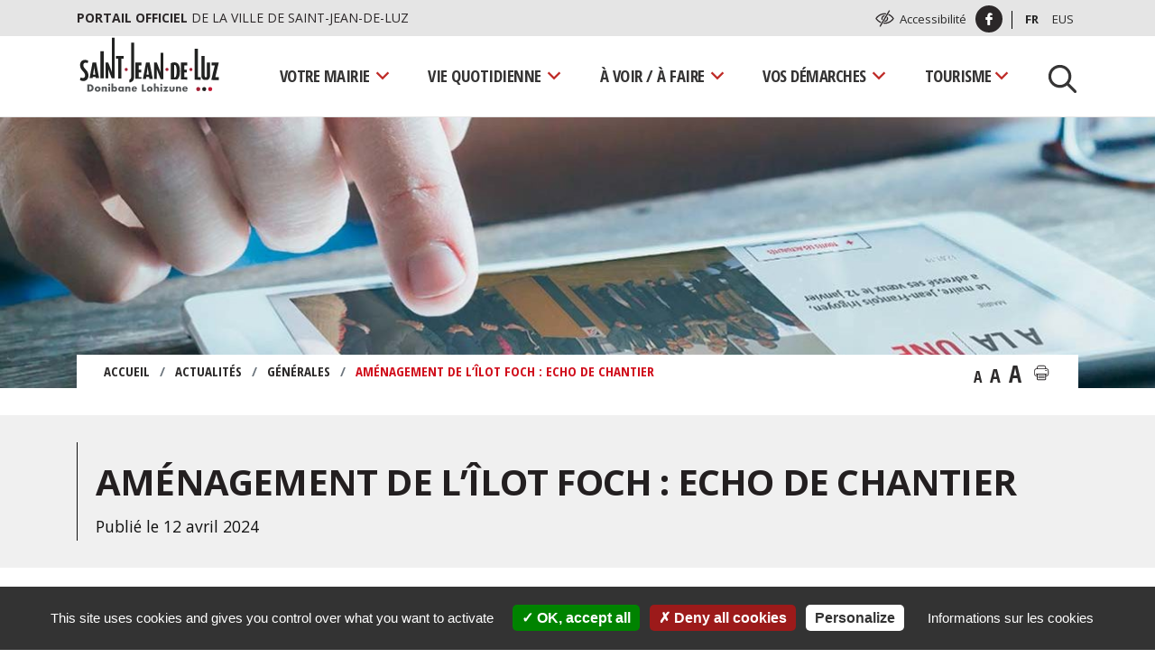

--- FILE ---
content_type: text/html; charset=UTF-8
request_url: https://www.saintjeandeluz.fr/fr/amenagement-de-lilot-foch-echo-de-chantier-3/
body_size: 16421
content:
<!doctype html>
<html lang="fr-FR">
<head>
	<meta charset="UTF-8" />
	<meta name="viewport" content="width=device-width, initial-scale=1" />
	<link rel="profile" href="https://gmpg.org/xfn/11" />
	<link rel="apple-touch-icon" sizes="180x180" href="https://www.saintjeandeluz.fr/wp-content/themes/default/img/apple-touch-icon.png">
	<link rel="icon" type="image/png" href="https://www.saintjeandeluz.fr/wp-content/themes/default/img/favicon-32x32.png" sizes="32x32">
	<link rel="icon" type="image/png" href="https://www.saintjeandeluz.fr/wp-content/themes/default/img/favicon-16x16.png" sizes="16x16">
	<link rel="manifest" href="https://www.saintjeandeluz.fr/wp-content/themes/default/img/site.webmanifest">
	<link rel="mask-icon" href="https://www.saintjeandeluz.fr/wp-content/themes/default/img/safari-pinned-tab.svg" color="#5bbad5">
	<meta name="theme-color" content="#ffffff">
	
	<script type="text/javascript" src="https://www.saintjeandeluz.fr/tarteaucitron.js-1.9.1/tarteaucitron.js"></script>
	
    <script type="text/javascript">
            tarteaucitron.init({
        	  "privacyUrl": "https://www.saintjeandeluz.fr/fr/politique-de-cookies/", /* Privacy policy url */
    
        	  "hashtag": "#tarteaucitron", /* Open the panel with this hashtag */
        	  "cookieName": "tarteaucitron", /* Cookie name */
        
			  "orientation": "bottom", /* Banner position (top - bottom) */
        	  
        	  "groupServices": false, /* Group services by category */
        	  
        	  "showAlertSmall": false, /* Show the small banner on bottom right */
        	  "cookieslist": true, /* Show the cookie list */
        	  
        	  "closePopup": false, /* Show a close X on the banner */
        	  
        	  "showIcon": false, /* Show cookie icon to manage cookies */
        	//"iconSrc": "", /* Optionnal: URL or base64 encoded image */
        	  "iconPosition": "BottomRight", /* BottomRight, BottomLeft, TopRight and TopLeft */
        	  
        	  "adblocker": false, /* Show a Warning if an adblocker is detected */
        	  "DenyAllCta" : true, /* Show the deny all button */
        	  "AcceptAllCta" : true, /* Show the accept all button when highPrivacy on */
        	  "highPrivacy": true, /* Disable auto consent */
        	  "handleBrowserDNTRequest": false, /* If Do Not Track == 1, disallow all */

        	  "removeCredit": false, /* Remove credit link */
        	  "moreInfoLink": true, /* Show more info link */
        	  "useExternalCss": false, /* If false, the tarteaucitron.css file will be loaded */
        	  "useExternalJs": false, /* If false, the tarteaucitron.js file will be loaded */
        	      	  
        	                  
        	  "readmoreLink": "",
        	  "mandatory": true
            });
            var tarteaucitronCustomText = {
            	    "privacyUrl": "Informations sur les cookies",
            	};
     </script>
     
     <script type="text/javascript"> 	 		
            tarteaucitron.user.gtagUa = 'G-S7W5G73EKF';        
            tarteaucitron.user.gtagMore = function () { /* add here your optionnal gtag() */ };
            (tarteaucitron.job = tarteaucitron.job || []).push('gtag');
     </script>
	
	
	
<!-- MapPress Easy Google Maps Version:2.53 PRO (http://www.mappresspro.com/mappress) -->
<script type='text/javascript'>mapp = window.mapp || {}; mapp.data = [];</script>
<title>Aménagement de l’îlot Foch : Echo de chantier - Saint-Jean-de-Luz</title>
<meta name="dc.title" content="Aménagement de l’îlot Foch : Echo de chantier - Saint-Jean-de-Luz" />
<meta name="dc.description" content="Circulation Avenue Larramendy et avenue de Verdun, le revêtement sur la voirie a été réalisé de nuit cette semaine, et le marquage au sol finalisé. L’axe le port-Urdazuri (avenue Larramendy ) est ouvert à la circulation sous les voies de chemin de fer dans les 2 sens de circulation  depuis&hellip;" />
<meta name="dc.relation" content="https://www.saintjeandeluz.fr/fr/amenagement-de-lilot-foch-echo-de-chantier-3/" />
<meta name="dc.source" content="https://www.saintjeandeluz.fr/" />
<meta name="dc.language" content="fr_FR" />
<meta name="description" content="Circulation Avenue Larramendy et avenue de Verdun, le revêtement sur la voirie a été réalisé de nuit cette semaine, et le marquage au sol finalisé. L’axe le port-Urdazuri (avenue Larramendy ) est ouvert à la circulation sous les voies de chemin de fer dans les 2 sens de circulation  depuis&hellip;" />
<link rel="canonical" href="https://www.saintjeandeluz.fr/fr/amenagement-de-lilot-foch-echo-de-chantier-3/" />
<script type="application/ld+json">{"@context" : "https://schema.org","@type" : "Organization","logo": "https:\/\/www.saintjeandeluz.fr\/wp-content\/uploads\/2022\/12\/logo-saint-jean-de-luz.png","name" : "Mairie Saint Jean de Luz","url" : "https:\/\/www.saintjeandeluz.fr","contactPoint": [{
					"@type": "ContactPoint",
					"telephone": "+33559516171","contactOption": "TollFree","contactType": "customer support"
				}],"sameAs" : ["https:\/\/www.facebook.com\/Ville-de-Saint-Jean-de-Luz-388132411246466\/", "https:\/\/www.youtube.com\/channel\/UC0mGPyVQ68Q1CscPjTuO3fQ"]}</script>
<meta property="og:url" content="https://www.saintjeandeluz.fr/fr/amenagement-de-lilot-foch-echo-de-chantier-3/" />
<meta property="og:site_name" content="Saint-Jean-de-Luz" />
<meta property="og:locale" content="fr_FR" />
<meta property="og:type" content="article" />
<meta property="article:author" content="https://www.facebook.com/Ville-de-Saint-Jean-de-Luz-388132411246466/" />
<meta property="article:publisher" content="https://www.facebook.com/Ville-de-Saint-Jean-de-Luz-388132411246466/" />
<meta property="og:title" content="Aménagement de l’îlot Foch : Echo de chantier - Saint-Jean-de-Luz" />
<meta property="og:description" content="Circulation Avenue Larramendy et avenue de Verdun, le revêtement sur la voirie a été réalisé de nuit cette semaine, et le marquage au sol finalisé. L’axe le port-Urdazuri (avenue Larramendy ) est ouvert à la circulation sous les voies de chemin de fer dans les 2 sens de circulation  depuis&hellip;" />
<meta property="og:image" content="https://www.saintjeandeluz.fr/wp-content/uploads/2024/04/20240412_avlarramendy.jpg" />
<meta property="og:image:secure_url" content="https://www.saintjeandeluz.fr/wp-content/uploads/2024/04/20240412_avlarramendy.jpg" />
<meta property="og:image:width" content="1632" />
<meta property="og:image:height" content="1224" />
<meta property="og:image:alt" content="20240412 Avlarramendy" />
<meta name="twitter:card" content="summary" />
<meta name="twitter:title" content="Aménagement de l’îlot Foch : Echo de chantier - Saint-Jean-de-Luz" />
<meta name="twitter:description" content="Circulation Avenue Larramendy et avenue de Verdun, le revêtement sur la voirie a été réalisé de nuit cette semaine, et le marquage au sol finalisé. L’axe le port-Urdazuri (avenue Larramendy ) est ouvert à la circulation sous les voies de chemin de fer dans les 2 sens de circulation  depuis&hellip;" />
<meta name="twitter:image" content="https://www.saintjeandeluz.fr/wp-content/uploads/2024/04/20240412_avlarramendy-825x400.jpg" />
<link rel='dns-prefetch' href='//fonts.googleapis.com' />
<link rel='dns-prefetch' href='//s.w.org' />
<link rel="alternate" type="application/rss+xml" title="Saint-Jean-de-Luz &raquo; Flux" href="https://www.saintjeandeluz.fr/fr/feed/" />
<link rel="alternate" type="text/calendar" title="Saint-Jean-de-Luz &raquo; Flux iCal" href="https://www.saintjeandeluz.fr/evenements/?ical=1" />
<link rel='stylesheet' id='tribe-tooltip-css'  href='https://www.saintjeandeluz.fr/wp-content/plugins/the-events-calendar/common/src/resources/css/tooltip.min.css?ver=4.9.11' type='text/css' media='all' />
<link rel='stylesheet' id='wp-block-library-css'  href='https://www.saintjeandeluz.fr/wp-includes/css/dist/block-library/style.min.css?ver=5.2.23' type='text/css' media='all' />
<link rel='stylesheet' id='wp-block-library-theme-css'  href='https://www.saintjeandeluz.fr/wp-includes/css/dist/block-library/theme.min.css?ver=5.2.23' type='text/css' media='all' />
<link rel='stylesheet' id='eeb-css-frontend-css'  href='https://www.saintjeandeluz.fr/wp-content/plugins/email-encoder-bundle/core/includes/assets/css/style.css?ver=220228-100910' type='text/css' media='all' />
<link rel='stylesheet' id='mappress-leaflet-css'  href='https://www.saintjeandeluz.fr/wp-content/plugins/mappress-google-maps-for-wordpress/css/leaflet/leaflet.css?ver=1.4.0' type='text/css' media='all' />
<link rel='stylesheet' id='mappress-css'  href='https://www.saintjeandeluz.fr/wp-content/plugins/mappress-google-maps-for-wordpress/css/mappress.css?ver=2.53%20PRO' type='text/css' media='all' />
<link rel='stylesheet' id='UserAccessManagerLoginForm-css'  href='https://www.saintjeandeluz.fr/wp-content/plugins/user-access-manager/assets/css/uamLoginForm.css?ver=2.1.12' type='text/css' media='screen' />
<link rel='stylesheet' id='bootstrap-css'  href='https://www.saintjeandeluz.fr/wp-content/themes/default/css/bootstrap.min.css?ver=5.2.23' type='text/css' media='all' />
<link rel='stylesheet' id='fancybox-css'  href='https://www.saintjeandeluz.fr/wp-content/themes/default/css/jquery.fancybox.min.css?ver=5.2.23' type='text/css' media='all' />
<link rel='stylesheet' id='gfonts-css'  href='https://fonts.googleapis.com/css?family=Open+Sans+Condensed%3A300%2C700%7COpen+Sans%3A300%2C400%2C700&#038;ver=5.2.23' type='text/css' media='all' />
<link rel='stylesheet' id='twentynineteen-style-css'  href='https://www.saintjeandeluz.fr/wp-content/themes/default/style.css?ver=7.0' type='text/css' media='all' />
<link rel='stylesheet' id='twentynineteen-print-style-css'  href='https://www.saintjeandeluz.fr/wp-content/themes/default/print.css?ver=7.0' type='text/css' media='print' />
<script type='text/javascript' src='https://www.saintjeandeluz.fr/wp-includes/js/jquery/jquery.js?ver=1.12.4-wp'></script>
<script type='text/javascript' src='https://www.saintjeandeluz.fr/wp-includes/js/jquery/jquery-migrate.min.js?ver=1.4.1'></script>
<script type='text/javascript' src='https://www.saintjeandeluz.fr/wp-content/plugins/email-encoder-bundle/core/includes/assets/js/custom.js?ver=220228-100910'></script>
<script type='text/javascript' src='https://www.saintjeandeluz.fr/wp-content/themes/default/js/jquery.textresizer.min.js?ver=1.0'></script>
<script type='text/javascript' src='https://www.saintjeandeluz.fr/wp-content/themes/default/js/jquery.cookie.js?ver=1.0'></script>
<link rel='https://api.w.org/' href='https://www.saintjeandeluz.fr/wp-json/' />
<link rel='prev' title='Signaler l’échouage d’un animal marin' href='https://www.saintjeandeluz.fr/fr/signaler-lechouage-dun-animal-marin/' />
<link rel='next' title='TANKA, CENTRE CULTUREL PEYUCO DUHART : Danse &#8211; FUGA!' href='https://www.saintjeandeluz.fr/fr/tanka-centre-culturel-peyuco-duhart-danse-fuga/' />
<link rel="alternate" type="application/json+oembed" href="https://www.saintjeandeluz.fr/wp-json/oembed/1.0/embed?url=https%3A%2F%2Fwww.saintjeandeluz.fr%2Ffr%2Famenagement-de-lilot-foch-echo-de-chantier-3%2F" />
<link rel="alternate" type="text/xml+oembed" href="https://www.saintjeandeluz.fr/wp-json/oembed/1.0/embed?url=https%3A%2F%2Fwww.saintjeandeluz.fr%2Ffr%2Famenagement-de-lilot-foch-echo-de-chantier-3%2F&#038;format=xml" />
<meta name="tec-api-version" content="v1"><meta name="tec-api-origin" content="https://www.saintjeandeluz.fr"><link rel="https://theeventscalendar.com/" href="https://www.saintjeandeluz.fr/wp-json/tribe/events/v1/" /></head>

<body class="post-template-default single single-post postid-338172 single-format-standard wp-embed-responsive tribe-no-js singular image-filters-enabled">
<div id="page" class="site">
	<a class="skip-link screen-reader-text" href="#content">Aller au contenu</a>
	<a class="skip-link screen-reader-text" href="#site-navigation">Aller à la navigation</a>

	<header id="masthead" class="site-header featured-image" role="banner">
		<div class="top-header">
    <div class="container">
        <div class="row">
            <div class="col-12 col-md-7 d-none d-md-flex">
                <p><span>Portail officiel</span> de la ville de Saint-Jean-de-Luz</p>
            </div>
            <div class="col-12 col-md-5 justify-content-end d-flex align-items-center">
                 <img src="https://www.saintjeandeluz.fr/wp-content/themes/default/img/ico-a11y.svg" width="23" height="21" alt=""/>
                    <a href="https://www.saintjeandeluz.fr/fr/accessibilite/">Accessibilité                </a>
                <a href="https://www.facebook.com/Ville-de-Saint-Jean-de-Luz-388132411246466/" class="ico-facebook" target="_blank" rel="noreferrer noopener nofollow">
                    <img src="https://www.saintjeandeluz.fr/wp-content/themes/default/img/ico-facebook-white.svg" width="30" height="30" alt=""/>
                </a>
                <ul class="wrap-lang">	<li class="lang-item lang-item-5 lang-item-fr lang-item-first current-lang"><a lang="fr-FR" hreflang="fr-FR" href="https://www.saintjeandeluz.fr/fr/amenagement-de-lilot-foch-echo-de-chantier-3/">Fr</a></li>
	<li class="lang-item lang-item-9 lang-item-eu no-translation"><a lang="eu" hreflang="eu" href="https://www.saintjeandeluz.fr/eu/">Eus</a></li>
</ul>
            </div>
        </div>
    </div>
</div>

		<div class="site-branding-container">
	<div class="container">
		<div class="row">
			<div class="col-12">
				<div class="site-branding">
					<div class="row">
						<div class="col-12 col-lg-2 d-flex justify-content-start">
																															<p class="site-title">
										<a href="https://www.saintjeandeluz.fr/fr/" rel="home" title="Saint-Jean-de-Luz">
											<img src="https://www.saintjeandeluz.fr/wp-content/themes/default/img/logo-saint-jean-de-luz.svg" width="160" alt="Saint-Jean-de-Luz"/>
										</a>
									</p>
																					</div>
						<div class="col-12 col-lg-10 d-flex align-items-center justify-content-end">
															<button type="button" class="navbar-toggle" id="menu-toggle">
									<span>Menu</span>
									<span class="icon-bar" aria-hidden="true"></span>
									<span class="icon-bar" aria-hidden="true"></span>
									<span class="icon-bar" aria-hidden="true"></span>
								</button>
								<nav id="site-navigation" class="main-navigation" aria-label="Menu principal" role="navigation">
									<div class="menu-sync-menu-container"><ul id="menu-sync-menu" class="main-menu"><li id="menu-item-5507" class="menu-item menu-item-type-post_type menu-item-object-page menu-item-has-children menu-item-5507"><a rel="page" href="https://www.saintjeandeluz.fr/fr/votre-mairie/" aria-haspopup="true" aria-expanded="false">Votre mairie</a>
<ul class="sub-menu">
	<li id="menu-item-5509" class="menu-item menu-item-type-post_type menu-item-object-page menu-item-has-children menu-item-5509"><a rel="page" href="https://www.saintjeandeluz.fr/fr/votre-mairie/conseil-municipal/" aria-haspopup="true" aria-expanded="false">Conseil municipal</a>
	<ul class="sub-menu">
		<li id="menu-item-7333" class="menu-item menu-item-type-post_type menu-item-object-page menu-item-7333"><a rel="page" href="https://www.saintjeandeluz.fr/fr/votre-mairie/conseil-municipal/le-conseil-municipal/">Le Conseil municipal</a></li>
		<li id="menu-item-38449" class="menu-item menu-item-type-post_type menu-item-object-page menu-item-38449"><a href="https://www.saintjeandeluz.fr/fr/votre-mairie/conseil-municipal/le-conseil-municipal-en-video/">Le Conseil municipal en vidéo</a></li>
		<li id="menu-item-6696" class="menu-item menu-item-type-post_type menu-item-object-page menu-item-6696"><a rel="page" href="https://www.saintjeandeluz.fr/fr/votre-mairie/conseil-municipal/les-commissions/">Les commissions</a></li>
		<li id="menu-item-209335" class="menu-item menu-item-type-post_type menu-item-object-page menu-item-209335"><a href="https://www.saintjeandeluz.fr/fr/votre-mairie/conseil-municipal/liste-des-deliberations/">Liste des délibérations</a></li>
		<li id="menu-item-430170" class="menu-item menu-item-type-post_type menu-item-object-page menu-item-430170"><a href="https://www.saintjeandeluz.fr/fr/votre-mairie/conseil-municipal/deliberations/">Délibérations</a></li>
		<li id="menu-item-430169" class="menu-item menu-item-type-post_type menu-item-object-page menu-item-430169"><a href="https://www.saintjeandeluz.fr/fr/votre-mairie/conseil-municipal/proces-verbaux/">Procès-verbaux</a></li>
		<li id="menu-item-338242" class="menu-item menu-item-type-post_type menu-item-object-page menu-item-338242"><a href="https://www.saintjeandeluz.fr/fr/votre-mairie/conseil-municipal/administration-municipale/">Administration municipale</a></li>
		<li id="menu-item-5515" class="menu-item menu-item-type-post_type menu-item-object-page menu-item-5515"><a rel="page" href="https://www.saintjeandeluz.fr/fr/votre-mairie/conseil-municipal/expression-de-lopposition/">Expression des groupes politiques</a></li>
	</ul>
</li>
	<li id="menu-item-5519" class="menu-item menu-item-type-post_type menu-item-object-page menu-item-has-children menu-item-5519"><a rel="page" href="https://www.saintjeandeluz.fr/fr/votre-mairie/services-municipaux/" aria-haspopup="true" aria-expanded="false">La mairie à votre service</a>
	<ul class="sub-menu">
		<li id="menu-item-7098" class="menu-item menu-item-type-post_type menu-item-object-page menu-item-7098"><a rel="7113" href="https://www.saintjeandeluz.fr/fr/votre-mairie/services-municipaux/services-municipaux/">Services municipaux</a></li>
		<li id="menu-item-9820" class="menu-item menu-item-type-post_type menu-item-object-page menu-item-9820"><a href="https://www.saintjeandeluz.fr/fr/contact/">Nous contacter</a></li>
	</ul>
</li>
	<li id="menu-item-5523" class="menu-item menu-item-type-post_type menu-item-object-page menu-item-has-children menu-item-5523"><a rel="page" href="https://www.saintjeandeluz.fr/fr/votre-mairie/finances-locales/" aria-haspopup="true" aria-expanded="false">Finances locales</a>
	<ul class="sub-menu">
		<li id="menu-item-429461" class="menu-item menu-item-type-post_type menu-item-object-page menu-item-429461"><a href="https://www.saintjeandeluz.fr/fr/votre-mairie/finances-locales/budget-2025-377m-e/">Budget 2025</a></li>
		<li id="menu-item-324913" class="menu-item menu-item-type-post_type menu-item-object-page menu-item-324913"><a href="https://www.saintjeandeluz.fr/fr/votre-mairie/finances-locales/budget-2024-447-me/">Budget 2024</a></li>
		<li id="menu-item-207169" class="menu-item menu-item-type-post_type menu-item-object-page menu-item-207169"><a href="https://www.saintjeandeluz.fr/fr/votre-mairie/finances-locales/budget-2023-411-me/">Budget 2023</a></li>
		<li id="menu-item-108404" class="menu-item menu-item-type-post_type menu-item-object-page menu-item-108404"><a href="https://www.saintjeandeluz.fr/fr/votre-mairie/finances-locales/budget-2022-375-me/">Budget 2022</a></li>
		<li id="menu-item-67205" class="menu-item menu-item-type-post_type menu-item-object-page menu-item-67205"><a href="https://www.saintjeandeluz.fr/fr/votre-mairie/finances-locales/budget-2021/">Budget 2021</a></li>
		<li id="menu-item-41859" class="menu-item menu-item-type-post_type menu-item-object-page menu-item-41859"><a href="https://www.saintjeandeluz.fr/fr/votre-mairie/finances-locales/budget-2020/">Budget 2020</a></li>
		<li id="menu-item-15182" class="menu-item menu-item-type-post_type menu-item-object-page menu-item-15182"><a href="https://www.saintjeandeluz.fr/fr/votre-mairie/finances-locales/budget-2019-381me/">Budget 2019</a></li>
		<li id="menu-item-15183" class="menu-item menu-item-type-post_type menu-item-object-page menu-item-15183"><a href="https://www.saintjeandeluz.fr/fr/votre-mairie/finances-locales/budget-2018-34-me/">Budget 2018</a></li>
	</ul>
</li>
	<li id="menu-item-5525" class="menu-item menu-item-type-post_type menu-item-object-page menu-item-has-children menu-item-5525"><a rel="page" href="https://www.saintjeandeluz.fr/fr/votre-mairie/marches-publics/" aria-haspopup="true" aria-expanded="false">Marchés publics</a>
	<ul class="sub-menu">
		<li id="menu-item-7122" class="menu-item menu-item-type-post_type menu-item-object-page menu-item-7122"><a href="https://www.saintjeandeluz.fr/fr/votre-mairie/marches-publics/marches-publics-mode-demploi/">Marchés publics : mode d&#8217;emploi</a></li>
		<li id="menu-item-7124" class="menu-item menu-item-type-post_type menu-item-object-page menu-item-7124"><a href="https://www.saintjeandeluz.fr/fr/votre-mairie/marches-publics/liste-des-marches-publics/">Liste des marchés publics</a></li>
	</ul>
</li>
	<li id="menu-item-189614" class="menu-item menu-item-type-post_type menu-item-object-page menu-item-has-children menu-item-189614"><a href="https://www.saintjeandeluz.fr/fr/votre-mairie/actes-reglementaires/" aria-haspopup="true" aria-expanded="false">Actes réglementaires</a>
	<ul class="sub-menu">
		<li id="menu-item-430167" class="menu-item menu-item-type-post_type menu-item-object-page menu-item-430167"><a href="https://www.saintjeandeluz.fr/fr/votre-mairie/actes-reglementaires/arretes-municipaux/">Arrêtés municipaux</a></li>
		<li id="menu-item-430166" class="menu-item menu-item-type-post_type menu-item-object-page menu-item-430166"><a href="https://www.saintjeandeluz.fr/fr/votre-mairie/actes-reglementaires/decisions/">Décisions</a></li>
		<li id="menu-item-430168" class="menu-item menu-item-type-post_type menu-item-object-page menu-item-430168"><a href="https://www.saintjeandeluz.fr/fr/votre-mairie/actes-reglementaires/actes-administratifs-2/">Actes administratifs</a></li>
		<li id="menu-item-430181" class="menu-item menu-item-type-post_type menu-item-object-page menu-item-430181"><a href="https://www.saintjeandeluz.fr/fr/votre-mairie/actes-reglementaires/actes-du-ccas/">Actes du CCAS</a></li>
	</ul>
</li>
	<li id="menu-item-7003" class="menu-item menu-item-type-post_type menu-item-object-page menu-item-7003"><a rel="page" href="https://www.saintjeandeluz.fr/fr/votre-mairie/lhistoire-de-saint-jean-de-luz/">L’histoire de Saint-Jean-de-Luz</a></li>
	<li id="menu-item-182483" class="menu-item menu-item-type-post_type menu-item-object-page menu-item-has-children menu-item-182483"><a href="https://www.saintjeandeluz.fr/fr/votre-mairie/euskara/" aria-haspopup="true" aria-expanded="false">Euskara</a>
	<ul class="sub-menu">
		<li id="menu-item-182488" class="menu-item menu-item-type-post_type menu-item-object-page menu-item-182488"><a href="https://www.saintjeandeluz.fr/fr/votre-mairie/euskara/la-politique-linguistique/">La politique linguistique</a></li>
		<li id="menu-item-182487" class="menu-item menu-item-type-post_type menu-item-object-page menu-item-182487"><a href="https://www.saintjeandeluz.fr/fr/votre-mairie/euskara/ressources/">Ressources</a></li>
		<li id="menu-item-182486" class="menu-item menu-item-type-post_type menu-item-object-page menu-item-182486"><a href="https://www.saintjeandeluz.fr/fr/votre-mairie/euskara/apprendre-et-pratiquer-leuskara/">Apprendre et pratiquer l’euskara</a></li>
		<li id="menu-item-182503" class="menu-item menu-item-type-post_type menu-item-object-page menu-item-182503"><a href="https://www.saintjeandeluz.fr/fr/votre-mairie/euskara/actualites/">Actualités</a></li>
	</ul>
</li>
	<li id="menu-item-5527" class="menu-item menu-item-type-post_type menu-item-object-page menu-item-5527"><a rel="page" href="https://www.saintjeandeluz.fr/fr/votre-mairie/intercommunalite/">Intercommunalité</a></li>
	<li id="menu-item-5531" class="menu-item menu-item-type-post_type menu-item-object-page menu-item-5531"><a rel="page" href="https://www.saintjeandeluz.fr/fr/votre-mairie/offres-demploi/">Offres d’emploi</a></li>
	<li id="menu-item-5533" class="menu-item menu-item-type-post_type menu-item-object-page menu-item-5533"><a rel="page" href="https://www.saintjeandeluz.fr/fr/votre-mairie/encheres-municipales/">Enchères municipales</a></li>
	<li id="menu-item-5535" class="menu-item menu-item-type-post_type menu-item-object-page menu-item-has-children menu-item-5535"><a rel="page" href="https://www.saintjeandeluz.fr/fr/votre-mairie/relations-exterieures/" aria-haspopup="true" aria-expanded="false">Relations extérieures</a>
	<ul class="sub-menu">
		<li id="menu-item-5537" class="menu-item menu-item-type-post_type menu-item-object-page menu-item-5537"><a rel="page" href="https://www.saintjeandeluz.fr/fr/votre-mairie/relations-exterieures/des-echanges-avec-bakersfield/">Des échanges avec Bakersfield</a></li>
		<li id="menu-item-5539" class="menu-item menu-item-type-post_type menu-item-object-page menu-item-5539"><a rel="page" href="https://www.saintjeandeluz.fr/fr/votre-mairie/relations-exterieures/un-partenariat-avec-getxo/">Un partenariat avec Getxo</a></li>
	</ul>
</li>
	<li id="menu-item-5541" class="menu-item menu-item-type-post_type menu-item-object-page menu-item-has-children menu-item-5541"><a rel="page" href="https://www.saintjeandeluz.fr/fr/votre-mairie/les-projets/" aria-haspopup="true" aria-expanded="false">Les projets</a>
	<ul class="sub-menu">
		<li id="menu-item-13889" class="menu-item menu-item-type-post_type menu-item-object-page menu-item-13889"><a href="https://www.saintjeandeluz.fr/fr/votre-mairie/les-projets/amenagement-de-lilot-foch/">Aménagement de l’îlot Foch</a></li>
		<li id="menu-item-68135" class="menu-item menu-item-type-post_type menu-item-object-page menu-item-68135"><a href="https://www.saintjeandeluz.fr/fr/votre-mairie/les-projets/saint-jean-de-luz-velo-ville/">Saint-Jean-de-Luz Vélo Ville</a></li>
	</ul>
</li>
	<li id="menu-item-17363" class="menu-item menu-item-type-post_type menu-item-object-page menu-item-17363"><a href="https://www.saintjeandeluz.fr/fr/votre-mairie/publications/">Publications</a></li>
	<li id="menu-item-19348" class="menu-item menu-item-type-post_type menu-item-object-page current_page_parent menu-item-19348"><a href="https://www.saintjeandeluz.fr/fr/actualites/">Actualités</a></li>
	<li id="menu-item-7197" class="menu-item menu-item-type-post_type menu-item-object-page menu-item-7197"><a rel="page" href="https://www.saintjeandeluz.fr/fr/votre-mairie/carte-interactive/">Carte interactive</a></li>
</ul>
</li>
<li id="menu-item-5438" class="menu-item menu-item-type-post_type menu-item-object-page menu-item-has-children menu-item-5438"><a rel="page" href="https://www.saintjeandeluz.fr/fr/vie-quotidienne/" aria-haspopup="true" aria-expanded="false">Vie quotidienne</a>
<ul class="sub-menu">
	<li id="menu-item-5439" class="menu-item menu-item-type-post_type menu-item-object-page menu-item-has-children menu-item-5439"><a rel="page" href="https://www.saintjeandeluz.fr/fr/vie-quotidienne/famille-et-scolarite/" aria-haspopup="true" aria-expanded="false">Famille et scolarité</a>
	<ul class="sub-menu">
		<li id="menu-item-5440" class="menu-item menu-item-type-post_type menu-item-object-page menu-item-5440"><a rel="page" href="https://www.saintjeandeluz.fr/fr/vie-quotidienne/famille-et-scolarite/petite-enfance/">Enfance</a></li>
		<li id="menu-item-5447" class="menu-item menu-item-type-post_type menu-item-object-page menu-item-5447"><a rel="page" href="https://www.saintjeandeluz.fr/fr/vie-quotidienne/famille-et-scolarite/scolarite/">Scolarité</a></li>
		<li id="menu-item-5453" class="menu-item menu-item-type-post_type menu-item-object-page menu-item-5453"><a rel="page" href="https://www.saintjeandeluz.fr/fr/vie-quotidienne/famille-et-scolarite/jeunesse/">Jeunesse</a></li>
	</ul>
</li>
	<li id="menu-item-5461" class="menu-item menu-item-type-post_type menu-item-object-page menu-item-has-children menu-item-5461"><a rel="page" href="https://www.saintjeandeluz.fr/fr/vie-quotidienne/seniors-et-solidarite/" aria-haspopup="true" aria-expanded="false">Seniors et solidarité</a>
	<ul class="sub-menu">
		<li id="menu-item-5462" class="menu-item menu-item-type-post_type menu-item-object-page menu-item-5462"><a rel="page" href="https://www.saintjeandeluz.fr/fr/vie-quotidienne/seniors-et-solidarite/maintien-a-domicile/">Maintien à domicile</a></li>
		<li id="menu-item-5466" class="menu-item menu-item-type-post_type menu-item-object-page menu-item-5466"><a rel="page" href="https://www.saintjeandeluz.fr/fr/vie-quotidienne/seniors-et-solidarite/vie-au-quotidien/">Vie au quotidien</a></li>
		<li id="menu-item-434707" class="menu-item menu-item-type-post_type menu-item-object-page menu-item-434707"><a href="https://www.saintjeandeluz.fr/fr/vie-quotidienne/seniors-et-solidarite/mutuelle-communale/">Mutuelle communale</a></li>
		<li id="menu-item-30557" class="menu-item menu-item-type-post_type menu-item-object-page menu-item-30557"><a href="https://www.saintjeandeluz.fr/fr/vie-quotidienne/seniors-et-solidarite/lagun-artean-club-seniors/">Club seniors Lagun Artean</a></li>
		<li id="menu-item-30839" class="menu-item menu-item-type-post_type menu-item-object-page menu-item-30839"><a href="https://www.saintjeandeluz.fr/fr/vie-quotidienne/seniors-et-solidarite/animations-club-seniors/">Animations club seniors</a></li>
	</ul>
</li>
	<li id="menu-item-5470" class="menu-item menu-item-type-post_type menu-item-object-page menu-item-has-children menu-item-5470"><a rel="page" href="https://www.saintjeandeluz.fr/fr/vie-quotidienne/proprete/" aria-haspopup="true" aria-expanded="false">Propreté</a>
	<ul class="sub-menu">
		<li id="menu-item-5471" class="menu-item menu-item-type-post_type menu-item-object-page menu-item-5471"><a rel="page" href="https://www.saintjeandeluz.fr/fr/vie-quotidienne/proprete/collecte-des-dechets/">Collecte des déchets</a></li>
		<li id="menu-item-30539" class="menu-item menu-item-type-post_type menu-item-object-page menu-item-30539"><a href="https://www.saintjeandeluz.fr/fr/vie-quotidienne/proprete/decheteries/">Déchèteries</a></li>
		<li id="menu-item-5472" class="menu-item menu-item-type-post_type menu-item-object-page menu-item-5472"><a rel="page" href="https://www.saintjeandeluz.fr/fr/vie-quotidienne/proprete/proprete-en-ville/">Propreté en ville</a></li>
	</ul>
</li>
	<li id="menu-item-5474" class="menu-item menu-item-type-post_type menu-item-object-page menu-item-has-children menu-item-5474"><a rel="page" href="https://www.saintjeandeluz.fr/fr/vie-quotidienne/domaine-public/" aria-haspopup="true" aria-expanded="false">Domaine public</a>
	<ul class="sub-menu">
		<li id="menu-item-6697" class="menu-item menu-item-type-post_type menu-item-object-page menu-item-6697"><a rel="page" href="https://www.saintjeandeluz.fr/fr/vie-quotidienne/domaine-public/appels-aux-candidatures/">Appels à candidatures</a></li>
		<li id="menu-item-6698" class="menu-item menu-item-type-post_type menu-item-object-page menu-item-6698"><a rel="page" href="https://www.saintjeandeluz.fr/fr/vie-quotidienne/domaine-public/la-charte-qualite-doccupation-du-domaine-public/">La charte qualité d’occupation du domaine public</a></li>
	</ul>
</li>
	<li id="menu-item-361306" class="menu-item menu-item-type-post_type menu-item-object-page menu-item-has-children menu-item-361306"><a href="https://www.saintjeandeluz.fr/fr/vie-quotidienne/securite-et-tranquillite-publique/" aria-haspopup="true" aria-expanded="false">Sécurité et tranquillité publique</a>
	<ul class="sub-menu">
		<li id="menu-item-67022" class="menu-item menu-item-type-post_type menu-item-object-page menu-item-67022"><a href="https://www.saintjeandeluz.fr/fr/vie-quotidienne/securite-et-tranquillite-publique/tranquillite-publique/">Tranquillité publique</a></li>
		<li id="menu-item-361329" class="menu-item menu-item-type-post_type menu-item-object-page menu-item-361329"><a href="https://www.saintjeandeluz.fr/fr/vie-quotidienne/securite-et-tranquillite-publique/demandez-angela/">Demandez Angela !</a></li>
	</ul>
</li>
	<li id="menu-item-7004" class="menu-item menu-item-type-post_type menu-item-object-page menu-item-has-children menu-item-7004"><a rel="page" href="https://www.saintjeandeluz.fr/fr/vie-quotidienne/mobilite-et-stationnement/" aria-haspopup="true" aria-expanded="false">Mobilité et stationnement</a>
	<ul class="sub-menu">
		<li id="menu-item-5473" class="menu-item menu-item-type-post_type menu-item-object-page menu-item-5473"><a rel="page" href="https://www.saintjeandeluz.fr/fr/vie-quotidienne/mobilite-et-stationnement/mobilite/">Mobilité</a></li>
		<li id="menu-item-24728" class="menu-item menu-item-type-post_type menu-item-object-page menu-item-24728"><a href="https://www.saintjeandeluz.fr/fr/vie-quotidienne/mobilite-et-stationnement/saint-jean-de-luz-a-velo/">Saint-Jean-de-Luz à vélo</a></li>
		<li id="menu-item-68151" class="menu-item menu-item-type-post_type menu-item-object-page menu-item-68151"><a href="https://www.saintjeandeluz.fr/fr/vie-quotidienne/mobilite-et-stationnement/velo-ville/">Vélo Ville</a></li>
		<li id="menu-item-354470" class="menu-item menu-item-type-post_type menu-item-object-page menu-item-354470"><a href="https://www.saintjeandeluz.fr/fr/vie-quotidienne/mobilite-et-stationnement/circulation-dans-le-centre-historique/">Circulation dans le centre historique</a></li>
		<li id="menu-item-7005" class="menu-item menu-item-type-post_type menu-item-object-page menu-item-7005"><a rel="page" href="https://www.saintjeandeluz.fr/fr/vie-quotidienne/mobilite-et-stationnement/le-stationnement-a-saint-jean-de-luz/">Stationnement</a></li>
		<li id="menu-item-7006" class="menu-item menu-item-type-post_type menu-item-object-page menu-item-7006"><a rel="page" href="https://www.saintjeandeluz.fr/fr/vie-quotidienne/mobilite-et-stationnement/paybyphone/">PayByPhone : payer son stationnement à distance</a></li>
		<li id="menu-item-15295" class="menu-item menu-item-type-post_type menu-item-object-page menu-item-15295"><a href="https://www.saintjeandeluz.fr/fr/vie-quotidienne/mobilite-et-stationnement/le-forfait-post-stationnement-et-contestation-rapo/">Le Forfait Post-Stationnement et contestation RAPO</a></li>
	</ul>
</li>
	<li id="menu-item-5476" class="menu-item menu-item-type-post_type menu-item-object-page menu-item-has-children menu-item-5476"><a rel="page" href="https://www.saintjeandeluz.fr/fr/vie-quotidienne/espaces-paysagers/" aria-haspopup="true" aria-expanded="false">Espaces paysagers</a>
	<ul class="sub-menu">
		<li id="menu-item-5477" class="menu-item menu-item-type-post_type menu-item-object-page menu-item-5477"><a rel="page" href="https://www.saintjeandeluz.fr/fr/?page_id=207">Commune labellisée 3 fleurs</a></li>
		<li id="menu-item-5478" class="menu-item menu-item-type-post_type menu-item-object-page menu-item-5478"><a rel="page" href="https://www.saintjeandeluz.fr/fr/vie-quotidienne/espaces-paysagers/des-espaces-paysagers-varies/">Les espaces paysagers</a></li>
		<li id="menu-item-5479" class="menu-item menu-item-type-post_type menu-item-object-page menu-item-5479"><a rel="page" href="https://www.saintjeandeluz.fr/fr/vie-quotidienne/espaces-paysagers/parcs/">Pointe Sainte-Barbe, sentier littoral et Parc Ducontenia</a></li>
		<li id="menu-item-16134" class="menu-item menu-item-type-post_type menu-item-object-page menu-item-16134"><a href="https://www.saintjeandeluz.fr/fr/a-voir-a-faire/jardin-botanique/">Jardin botanique littoral</a></li>
	</ul>
</li>
	<li id="menu-item-5485" class="menu-item menu-item-type-post_type menu-item-object-page menu-item-has-children menu-item-5485"><a rel="page" href="https://www.saintjeandeluz.fr/fr/vie-quotidienne/urbanisme/" aria-haspopup="true" aria-expanded="false">Urbanisme</a>
	<ul class="sub-menu">
		<li id="menu-item-11802" class="menu-item menu-item-type-post_type menu-item-object-page menu-item-11802"><a href="https://www.saintjeandeluz.fr/fr/vos-demarches/demarches-durbanisme/">Démarches d&rsquo;urbanisme</a></li>
		<li id="menu-item-7683" class="menu-item menu-item-type-post_type menu-item-object-page menu-item-7683"><a href="https://www.saintjeandeluz.fr/fr/vie-quotidienne/urbanisme/plan-local-durbanisme-plu/">Plan local d&rsquo;Urbanisme (PLU)</a></li>
		<li id="menu-item-5487" class="menu-item menu-item-type-post_type menu-item-object-page menu-item-5487"><a rel="page" href="https://www.saintjeandeluz.fr/fr/vie-quotidienne/urbanisme/site-patrimoine-remarquable/">Site patrimoine remarquable</a></li>
		<li id="menu-item-5488" class="menu-item menu-item-type-post_type menu-item-object-page menu-item-5488"><a rel="page" href="https://www.saintjeandeluz.fr/fr/vie-quotidienne/urbanisme/reglement-local-de-publicite-rlp/">Règlement local de publicité (RLP)</a></li>
		<li id="menu-item-7008" class="menu-item menu-item-type-post_type menu-item-object-page menu-item-7008"><a rel="page" href="https://www.saintjeandeluz.fr/fr/vie-quotidienne/urbanisme/plan-de-prevention-des-risques-dinondations-ppri/">Plan de Prévention des Risques d’Inondations (PPRI)</a></li>
		<li id="menu-item-7007" class="menu-item menu-item-type-post_type menu-item-object-page menu-item-7007"><a rel="page" href="https://www.saintjeandeluz.fr/fr/vie-quotidienne/urbanisme/droits-de-preemption/">Droits de préemption</a></li>
		<li id="menu-item-5490" class="menu-item menu-item-type-post_type menu-item-object-page menu-item-5490"><a rel="page" href="https://www.saintjeandeluz.fr/fr/vie-quotidienne/urbanisme/programme-local-de-lhabitat-plh/">Programme Local de l’Habitat (PLH)</a></li>
		<li id="menu-item-5996" class="menu-item menu-item-type-post_type menu-item-object-page menu-item-5996"><a rel="7033" href="https://www.saintjeandeluz.fr/fr/vie-quotidienne/urbanisme/renseignements-divers/">Renseignements divers</a></li>
		<li id="menu-item-15297" class="menu-item menu-item-type-post_type menu-item-object-page menu-item-15297"><a href="https://www.saintjeandeluz.fr/fr/votre-mairie/les-projets/">Les projets</a></li>
	</ul>
</li>
	<li id="menu-item-54440" class="menu-item menu-item-type-post_type menu-item-object-page menu-item-has-children menu-item-54440"><a href="https://www.saintjeandeluz.fr/fr/vie-quotidienne/quartiers/" aria-haspopup="true" aria-expanded="false">Quartiers</a>
	<ul class="sub-menu">
		<li id="menu-item-6701" class="menu-item menu-item-type-post_type menu-item-object-page menu-item-6701"><a rel="page" href="https://www.saintjeandeluz.fr/fr/vie-quotidienne/quartiers/reunions-de-quartier/">Réunions de quartier</a></li>
		<li id="menu-item-55208" class="menu-item menu-item-type-post_type menu-item-object-page menu-item-55208"><a href="https://www.saintjeandeluz.fr/fr/vie-quotidienne/quartiers/commission-extramunicipale-des-quartiers/">Commission extramunicipale des quartiers</a></li>
		<li id="menu-item-148243" class="menu-item menu-item-type-post_type menu-item-object-page menu-item-148243"><a href="https://www.saintjeandeluz.fr/fr/vie-quotidienne/quartiers/delimitation-des-quartiers/">Délimitation des quartiers</a></li>
	</ul>
</li>
	<li id="menu-item-8223" class="menu-item menu-item-type-post_type menu-item-object-page menu-item-has-children menu-item-8223"><a href="https://www.saintjeandeluz.fr/fr/vie-quotidienne/enquete-publique/" aria-haspopup="true" aria-expanded="false">Enquêtes publiques et concertations</a>
	<ul class="sub-menu">
		<li id="menu-item-474727" class="menu-item menu-item-type-post_type menu-item-object-page menu-item-474727"><a href="https://www.saintjeandeluz.fr/fr/vie-quotidienne/enquete-publique/modification-simplifiee-n1-du-plan-local-durbanisme-plu-de-saint-jean-de-luz/">Modification simplifiée n°1 du Plan Local d&rsquo;Urbanisme (PLU) de Saint-Jean-de-Luz</a></li>
		<li id="menu-item-474096" class="menu-item menu-item-type-post_type menu-item-object-page menu-item-474096"><a href="https://www.saintjeandeluz.fr/fr/vie-quotidienne/enquete-publique/concertation-creation-de-zones-dacceleration-des-energies-renouvelables-du-6-octobre-au-7-novembre/">Création de zones d’accélération des énergies renouvelables</a></li>
		<li id="menu-item-462064" class="menu-item menu-item-type-post_type menu-item-object-page menu-item-462064"><a href="https://www.saintjeandeluz.fr/fr/vie-quotidienne/enquete-publique/modification-n2-du-plu-2/">Enquête publique : modification n°2 de l&rsquo;AVAP</a></li>
		<li id="menu-item-456867" class="menu-item menu-item-type-post_type menu-item-object-page menu-item-456867"><a href="https://www.saintjeandeluz.fr/fr/vie-quotidienne/enquete-publique/travaux-de-preservation-du-patrimoine-bati-dans-le-site-classe-pointe-de-sainte-barbe/">Travaux de préservation du patrimoine bâti dans le site classé « Pointe de Sainte-Barbe »</a></li>
		<li id="menu-item-388815" class="menu-item menu-item-type-post_type menu-item-object-page menu-item-388815"><a href="https://www.saintjeandeluz.fr/fr/vie-quotidienne/enquete-publique/concertation-sur-lelaboration-du-plui-littoral-labourd-ouest/">Concertation sur l&rsquo;élaboration du PLUi Littoral Labourd Ouest</a></li>
		<li id="menu-item-373091" class="menu-item menu-item-type-post_type menu-item-object-page menu-item-373091"><a href="https://www.saintjeandeluz.fr/fr/vie-quotidienne/enquete-publique/amenagement-durable-de-la-plage-derromardie-lavis-du-public-recueilli-du-9-au-27-septembre/">Aménagement durable de la plage d’Erromardie : l’avis du public recueilli</a></li>
		<li id="menu-item-265651" class="menu-item menu-item-type-post_type menu-item-object-page menu-item-265651"><a href="https://www.saintjeandeluz.fr/fr/vie-quotidienne/enquete-publique/creation-de-la-nouvelle-station-depuration-darchilua/">Création de la nouvelle station d’épuration d’Archilua</a></li>
		<li id="menu-item-217225" class="menu-item menu-item-type-post_type menu-item-object-page menu-item-217225"><a href="https://www.saintjeandeluz.fr/fr/vie-quotidienne/enquete-publique/transfert-de-voies-privees-dans-le-domaine-public-communal/">Transfert de voies privées dans le domaine public communal</a></li>
	</ul>
</li>
	<li id="menu-item-5480" class="menu-item menu-item-type-post_type menu-item-object-page menu-item-has-children menu-item-5480"><a rel="page" href="https://www.saintjeandeluz.fr/fr/vie-quotidienne/ville-durable/" aria-haspopup="true" aria-expanded="false">Ville durable</a>
	<ul class="sub-menu">
		<li id="menu-item-5481" class="menu-item menu-item-type-post_type menu-item-object-page menu-item-5481"><a rel="page" href="https://www.saintjeandeluz.fr/fr/vie-quotidienne/ville-durable/la-demarche-ville-durable/">La démarche ville durable</a></li>
		<li id="menu-item-5482" class="menu-item menu-item-type-post_type menu-item-object-page menu-item-5482"><a rel="page" href="https://www.saintjeandeluz.fr/fr/vie-quotidienne/ville-durable/strategie-littorale/">Stratégie littorale</a></li>
		<li id="menu-item-75212" class="menu-item menu-item-type-post_type menu-item-object-page menu-item-75212"><a href="https://www.saintjeandeluz.fr/fr/vie-quotidienne/ville-durable/adaptation-au-recul-du-trait-de-cote/">PPA recomposition du littoral</a></li>
		<li id="menu-item-53280" class="menu-item menu-item-type-post_type menu-item-object-page menu-item-53280"><a href="https://www.saintjeandeluz.fr/fr/vie-quotidienne/ville-durable/plan-de-prevention-du-bruit-dans-lenvironnement-ppbe/">Plan de Prévention du Bruit dans l’Environnement (PPBE)</a></li>
		<li id="menu-item-80070" class="menu-item menu-item-type-post_type menu-item-object-page menu-item-80070"><a href="https://www.saintjeandeluz.fr/fr/vie-quotidienne/ville-durable/environnement-et-espaces-naturels/">Environnement et espaces naturels</a></li>
		<li id="menu-item-231388" class="menu-item menu-item-type-post_type menu-item-object-page menu-item-231388"><a href="https://www.saintjeandeluz.fr/fr/vie-quotidienne/ville-durable/permis-de-vegetaliser/">Permis de végétaliser</a></li>
		<li id="menu-item-273589" class="menu-item menu-item-type-post_type menu-item-object-page menu-item-273589"><a href="https://www.saintjeandeluz.fr/fr/vie-quotidienne/ville-durable/le-compostage/">Le compostage</a></li>
	</ul>
</li>
	<li id="menu-item-72000" class="menu-item menu-item-type-post_type menu-item-object-page menu-item-has-children menu-item-72000"><a href="https://www.saintjeandeluz.fr/fr/vie-quotidienne/ville-numerique/" aria-haspopup="true" aria-expanded="false">Ville numérique</a>
	<ul class="sub-menu">
		<li id="menu-item-72001" class="menu-item menu-item-type-post_type menu-item-object-page menu-item-72001"><a href="https://www.saintjeandeluz.fr/fr/vie-quotidienne/ville-numerique/reseau-mobile/">Réseau mobile</a></li>
		<li id="menu-item-207557" class="menu-item menu-item-type-post_type menu-item-object-page menu-item-207557"><a href="https://www.saintjeandeluz.fr/fr/votre-mairie/open-data/">Open Data</a></li>
	</ul>
</li>
	<li id="menu-item-5494" class="menu-item menu-item-type-post_type menu-item-object-page menu-item-5494"><a rel="page" href="https://www.saintjeandeluz.fr/fr/vie-quotidienne/prevention-des-risques-plan-communal-de-sauvegarde/">Prévention des risques – Plan communal de sauvegarde</a></li>
</ul>
</li>
<li id="menu-item-5495" class="menu-item menu-item-type-post_type menu-item-object-page menu-item-has-children menu-item-5495"><a rel="page" href="https://www.saintjeandeluz.fr/fr/a-voir-a-faire/" aria-haspopup="true" aria-expanded="false">À voir / À faire</a>
<ul class="sub-menu">
	<li id="menu-item-5497" class="menu-item menu-item-type-post_type menu-item-object-page menu-item-has-children menu-item-5497"><a rel="page" href="https://www.saintjeandeluz.fr/fr/a-voir-a-faire/sports/" aria-haspopup="true" aria-expanded="false">Sports</a>
	<ul class="sub-menu">
		<li id="menu-item-7009" class="menu-item menu-item-type-post_type menu-item-object-page menu-item-7009"><a rel="page" href="https://www.saintjeandeluz.fr/fr/a-voir-a-faire/sports/la-politique-sportive/">La politique sportive</a></li>
		<li id="menu-item-7010" class="menu-item menu-item-type-post_type menu-item-object-page menu-item-7010"><a rel="page" href="https://www.saintjeandeluz.fr/fr/a-voir-a-faire/sports/les-equipements-sportifs/">Les équipements sportifs</a></li>
		<li id="menu-item-7012" class="menu-item menu-item-type-post_type menu-item-object-page menu-item-7012"><a rel="page" href="https://www.saintjeandeluz.fr/fr/a-voir-a-faire/sports/sport-pour-tous/">Sport pour tous</a></li>
		<li id="menu-item-7011" class="menu-item menu-item-type-post_type menu-item-object-page menu-item-7011"><a rel="page" href="https://www.saintjeandeluz.fr/fr/a-voir-a-faire/sports/les-grands-rendez-vous-sportifs/">Les grands rendez-vous sportifs</a></li>
	</ul>
</li>
	<li id="menu-item-5498" class="menu-item menu-item-type-post_type menu-item-object-page menu-item-has-children menu-item-5498"><a rel="page" href="https://www.saintjeandeluz.fr/fr/a-voir-a-faire/culture/" aria-haspopup="true" aria-expanded="false">Culture</a>
	<ul class="sub-menu">
		<li id="menu-item-266325" class="menu-item menu-item-type-post_type menu-item-object-page menu-item-266325"><a href="https://www.saintjeandeluz.fr/fr/a-voir-a-faire/culture/centre-culturel-peyuco-duhart/">Centre culturel Peyuco Duhart</a></li>
		<li id="menu-item-5503" class="menu-item menu-item-type-post_type menu-item-object-page menu-item-5503"><a rel="page" href="https://www.saintjeandeluz.fr/fr/a-voir-a-faire/culture/mediatheque/">La médiathèque</a></li>
		<li id="menu-item-15939" class="menu-item menu-item-type-post_type menu-item-object-page menu-item-15939"><a href="https://www.saintjeandeluz.fr/fr/a-voir-a-faire/culture/animations-mediatheque/">Animations médiathèque</a></li>
		<li id="menu-item-393173" class="menu-item menu-item-type-post_type menu-item-object-page menu-item-393173"><a href="https://www.saintjeandeluz.fr/fr/a-voir-a-faire/culture/musee-numerique-micro-folie/">Musée numérique Micro-Folie</a></li>
		<li id="menu-item-5505" class="menu-item menu-item-type-post_type menu-item-object-page menu-item-5505"><a rel="page" href="https://www.saintjeandeluz.fr/fr/a-voir-a-faire/culture/arts-visuels/">Arts visuels</a></li>
		<li id="menu-item-5499" class="menu-item menu-item-type-post_type menu-item-object-page menu-item-5499"><a rel="page" href="https://www.saintjeandeluz.fr/fr/a-voir-a-faire/culture/patrimoine/">Patrimoine luzien</a></li>
		<li id="menu-item-24219" class="menu-item menu-item-type-post_type menu-item-object-page menu-item-24219"><a href="https://www.saintjeandeluz.fr/fr/a-voir-a-faire/culture/la-renovation-du-grand-orgue/">Le grand orgue</a></li>
		<li id="menu-item-7013" class="menu-item menu-item-type-post_type menu-item-object-page menu-item-7013"><a rel="page" href="https://www.saintjeandeluz.fr/fr/a-voir-a-faire/culture/le-ciap-les-recollets-errekoletoak/">Le Centre d’interprétation de l’architecture et du patrimoine (Ciap) Les Récollets – Errekoletoak</a></li>
		<li id="menu-item-421721" class="menu-item menu-item-type-post_type menu-item-object-page menu-item-421721"><a href="https://www.saintjeandeluz.fr/fr/a-voir-a-faire/culture/150-ans-de-la-naissance-de-ravel-rendez-vous-de-mars-a-novembre/">150 ans de la naissance de Ravel</a></li>
	</ul>
</li>
	<li id="menu-item-14518" class="menu-item menu-item-type-post_type menu-item-object-page menu-item-has-children menu-item-14518"><a href="https://www.saintjeandeluz.fr/fr/a-voir-a-faire/associations/" aria-haspopup="true" aria-expanded="false">Associations</a>
	<ul class="sub-menu">
		<li id="menu-item-218218" class="menu-item menu-item-type-post_type menu-item-object-page menu-item-218218"><a href="https://www.saintjeandeluz.fr/fr/a-voir-a-faire/associations/annuaire-des-associations/">Annuaire des associations</a></li>
		<li id="menu-item-218217" class="menu-item menu-item-type-post_type menu-item-object-page menu-item-218217"><a href="https://www.saintjeandeluz.fr/fr/a-voir-a-faire/associations/portail-des-associations/">Portail des associations</a></li>
		<li id="menu-item-218216" class="menu-item menu-item-type-post_type menu-item-object-page menu-item-218216"><a href="https://www.saintjeandeluz.fr/fr/a-voir-a-faire/associations/forum-des-associations/">Forum &#038; rentrée des associations</a></li>
		<li id="menu-item-218215" class="menu-item menu-item-type-post_type menu-item-object-page menu-item-218215"><a href="https://www.saintjeandeluz.fr/fr/a-voir-a-faire/associations/demande-de-subvention/">Demande de subvention</a></li>
		<li id="menu-item-218214" class="menu-item menu-item-type-post_type menu-item-object-page menu-item-218214"><a href="https://www.saintjeandeluz.fr/fr/a-voir-a-faire/associations/ressources-documentaires/">Ressources documentaires</a></li>
	</ul>
</li>
	<li id="menu-item-5484" class="menu-item menu-item-type-post_type menu-item-object-page menu-item-has-children menu-item-5484"><a rel="page" href="https://www.saintjeandeluz.fr/fr/a-voir-a-faire/jardin-botanique/" aria-haspopup="true" aria-expanded="false">Jardin botanique littoral</a>
	<ul class="sub-menu">
		<li id="menu-item-7016" class="menu-item menu-item-type-post_type menu-item-object-page menu-item-7016"><a rel="page" href="https://www.saintjeandeluz.fr/fr/a-voir-a-faire/jardin-botanique/infos-pratiques/">Infos pratiques</a></li>
		<li id="menu-item-7017" class="menu-item menu-item-type-post_type menu-item-object-page menu-item-7017"><a rel="page" href="https://www.saintjeandeluz.fr/fr/a-voir-a-faire/jardin-botanique/animations/">Animations jardin botanique</a></li>
		<li id="menu-item-7018" class="menu-item menu-item-type-post_type menu-item-object-page menu-item-7018"><a rel="page" href="https://www.saintjeandeluz.fr/fr/a-voir-a-faire/jardin-botanique/jardin/">Le jardin</a></li>
		<li id="menu-item-7014" class="menu-item menu-item-type-post_type menu-item-object-page menu-item-7014"><a rel="page" href="https://www.saintjeandeluz.fr/fr/a-voir-a-faire/jardin-botanique/collections/">Les collections</a></li>
		<li id="menu-item-7015" class="menu-item menu-item-type-post_type menu-item-object-page menu-item-7015"><a rel="page" href="https://www.saintjeandeluz.fr/fr/a-voir-a-faire/jardin-botanique/conseils/">Conseils</a></li>
		<li id="menu-item-427767" class="menu-item menu-item-type-post_type menu-item-object-page menu-item-427767"><a href="https://www.saintjeandeluz.fr/fr/a-voir-a-faire/jardin-botanique/l-offre-pedagogique/">L&rsquo;offre pédagogique</a></li>
	</ul>
</li>
	<li id="menu-item-406077" class="menu-item menu-item-type-post_type menu-item-object-page menu-item-has-children menu-item-406077"><a href="https://www.saintjeandeluz.fr/fr/a-voir-a-faire/commerces/" aria-haspopup="true" aria-expanded="false">Commerces</a>
	<ul class="sub-menu">
		<li id="menu-item-5510" class="menu-item menu-item-type-post_type menu-item-object-page menu-item-5510"><a rel="page" href="https://www.saintjeandeluz.fr/fr/a-voir-a-faire/commerces/halles/">Halles</a></li>
		<li id="menu-item-5512" class="menu-item menu-item-type-post_type menu-item-object-page menu-item-5512"><a rel="page" href="https://www.saintjeandeluz.fr/fr/a-voir-a-faire/commerces/saint-jean-de-luz-shopping/">Entreprises, commerces et restaurants</a></li>
	</ul>
</li>
	<li id="menu-item-33932" class="menu-item menu-item-type-post_type menu-item-object-page menu-item-33932"><a href="https://www.saintjeandeluz.fr/fr/a-voir-a-faire/festival-andalou/">Festival andalou</a></li>
	<li id="menu-item-130587" class="menu-item menu-item-type-post_type menu-item-object-page menu-item-has-children menu-item-130587"><a href="https://www.saintjeandeluz.fr/fr/a-voir-a-faire/fetes-de-la-saint-jean/" aria-haspopup="true" aria-expanded="false">Fêtes de la Saint-Jean</a>
	<ul class="sub-menu">
		<li id="menu-item-354476" class="menu-item menu-item-type-post_type menu-item-object-page menu-item-354476"><a href="https://www.saintjeandeluz.fr/fr/a-voir-a-faire/fetes-de-la-saint-jean/laffiche/">L&rsquo;affiche et le programme</a></li>
		<li id="menu-item-354477" class="menu-item menu-item-type-post_type menu-item-object-page menu-item-354477"><a href="https://www.saintjeandeluz.fr/fr/a-voir-a-faire/fetes-de-la-saint-jean/le-grand-concert/">Le grand concert 2025</a></li>
		<li id="menu-item-354478" class="menu-item menu-item-type-post_type menu-item-object-page menu-item-354478"><a href="https://www.saintjeandeluz.fr/fr/a-voir-a-faire/fetes-de-la-saint-jean/prevention/">Prévention 2025</a></li>
		<li id="menu-item-354479" class="menu-item menu-item-type-post_type menu-item-object-page menu-item-354479"><a href="https://www.saintjeandeluz.fr/fr/a-voir-a-faire/fetes-de-la-saint-jean/informations-pratiques/">Informations pratiques 2025</a></li>
	</ul>
</li>
	<li id="menu-item-89320" class="menu-item menu-item-type-post_type menu-item-object-page menu-item-has-children menu-item-89320"><a href="https://www.saintjeandeluz.fr/fr/a-voir-a-faire/terre-de-jeux/" aria-haspopup="true" aria-expanded="false">Terre de Jeux</a>
	<ul class="sub-menu">
		<li id="menu-item-134580" class="menu-item menu-item-type-post_type menu-item-object-page menu-item-134580"><a href="https://www.saintjeandeluz.fr/fr/a-voir-a-faire/terre-de-jeux/saint-jean-de-luz-labellisee-terre-de-jeux-2024/">Saint-Jean-de-Luz labellisée Terre de Jeux 2024</a></li>
		<li id="menu-item-134581" class="menu-item menu-item-type-post_type menu-item-object-page menu-item-134581"><a href="https://www.saintjeandeluz.fr/fr/a-voir-a-faire/terre-de-jeux/actions-terre-de-jeux-a-saint-jean-de-luz/">Actions Terre de Jeux à Saint-Jean-de-Luz</a></li>
		<li id="menu-item-208825" class="menu-item menu-item-type-post_type menu-item-object-page menu-item-208825"><a href="https://www.saintjeandeluz.fr/fr/a-voir-a-faire/terre-de-jeux/appel-a-projets-activ-terre-de-jeux/">Appel à projets « Activ’ Terre de jeux »</a></li>
		<li id="menu-item-137572" class="menu-item menu-item-type-post_type menu-item-object-page menu-item-137572"><a href="https://www.saintjeandeluz.fr/fr/a-voir-a-faire/terre-de-jeux/programme-des-volontaires/">Programme des volontaires</a></li>
		<li id="menu-item-134582" class="menu-item menu-item-type-post_type menu-item-object-page menu-item-134582"><a href="https://www.saintjeandeluz.fr/fr/a-voir-a-faire/terre-de-jeux/paris-2024/">Paris 2024</a></li>
		<li id="menu-item-142866" class="menu-item menu-item-type-taxonomy menu-item-object-category menu-item-142866"><a href="https://www.saintjeandeluz.fr/fr/category/terre-de-jeux/">Actualités</a></li>
	</ul>
</li>
	<li id="menu-item-19713" class="menu-item menu-item-type-post_type menu-item-object-page menu-item-19713"><a href="https://www.saintjeandeluz.fr/fr/a-voir-a-faire/agenda-des-evenements/">Agenda des événements</a></li>
</ul>
</li>
<li id="menu-item-5514" class="menu-item menu-item-type-post_type menu-item-object-page menu-item-has-children menu-item-5514"><a rel="page" href="https://www.saintjeandeluz.fr/fr/vos-demarches/" aria-haspopup="true" aria-expanded="false">Vos démarches</a>
<ul class="sub-menu">
	<li id="menu-item-14783" class="menu-item menu-item-type-post_type menu-item-object-page menu-item-has-children menu-item-14783"><a href="https://www.saintjeandeluz.fr/fr/vos-demarches/demarches-de-proximite/" aria-haspopup="true" aria-expanded="false">Démarches de proximité</a>
	<ul class="sub-menu">
		<li id="menu-item-5526" class="menu-item menu-item-type-post_type menu-item-object-page menu-item-5526"><a rel="page" href="https://www.saintjeandeluz.fr/fr/vos-demarches/demarches-de-proximite/signaler-un-probleme/">Signaler un problème</a></li>
	</ul>
</li>
	<li id="menu-item-5538" class="menu-item menu-item-type-post_type menu-item-object-page menu-item-has-children menu-item-5538"><a rel="page" href="https://www.saintjeandeluz.fr/fr/vos-demarches/gestion-relation-citoyens/etat-civil/" aria-haspopup="true" aria-expanded="false">État civil</a>
	<ul class="sub-menu">
		<li id="menu-item-208799" class="menu-item menu-item-type-post_type menu-item-object-page menu-item-208799"><a href="https://www.saintjeandeluz.fr/fr/vos-demarches/gestion-relation-citoyens/etat-civil/cartes-didentite-et-passeports/">Cartes d&rsquo;identité et passeports</a></li>
	</ul>
</li>
	<li id="menu-item-84216" class="menu-item menu-item-type-post_type menu-item-object-page menu-item-84216"><a href="https://www.saintjeandeluz.fr/fr/vos-demarches/familles/">Familles</a></li>
	<li id="menu-item-15336" class="menu-item menu-item-type-post_type menu-item-object-page menu-item-has-children menu-item-15336"><a href="https://www.saintjeandeluz.fr/fr/vos-demarches/demarches-de-stationnement/" aria-haspopup="true" aria-expanded="false">Stationnement</a>
	<ul class="sub-menu">
		<li id="menu-item-12551" class="menu-item menu-item-type-post_type menu-item-object-page menu-item-12551"><a href="https://www.saintjeandeluz.fr/fr/vie-quotidienne/mobilite-et-stationnement/paybyphone/">Payer son stationnement à distance</a></li>
		<li id="menu-item-15409" class="menu-item menu-item-type-post_type menu-item-object-page menu-item-15409"><a href="https://www.saintjeandeluz.fr/fr/vie-quotidienne/mobilite-et-stationnement/le-forfait-post-stationnement-et-contestation-rapo/">Régler un Forfait Post-Stationnement (FPS)</a></li>
		<li id="menu-item-15408" class="menu-item menu-item-type-post_type menu-item-object-page menu-item-15408"><a href="https://www.saintjeandeluz.fr/fr/vie-quotidienne/mobilite-et-stationnement/les-contestations-et-recours-rapo/">Contester un FPS (RAPO)</a></li>
	</ul>
</li>
	<li id="menu-item-5520" class="menu-item menu-item-type-post_type menu-item-object-page menu-item-5520"><a rel="page" href="https://www.saintjeandeluz.fr/fr/vos-demarches/demarches-durbanisme/">Urbanisme</a></li>
	<li id="menu-item-5522" class="menu-item menu-item-type-post_type menu-item-object-page menu-item-5522"><a rel="page" href="https://www.saintjeandeluz.fr/fr/vie-quotidienne/enquete-publique/">Enquêtes publiques</a></li>
	<li id="menu-item-5524" class="menu-item menu-item-type-post_type menu-item-object-page menu-item-5524"><a rel="page" href="https://www.saintjeandeluz.fr/fr/vos-demarches/occupation-du-domaine-public/">Occupation du domaine public</a></li>
	<li id="menu-item-25394" class="menu-item menu-item-type-post_type menu-item-object-page menu-item-25394"><a href="https://www.saintjeandeluz.fr/fr/vos-demarches/avis-sommes-a-payer/">Avis de sommes à payer</a></li>
	<li id="menu-item-228519" class="menu-item menu-item-type-post_type menu-item-object-page menu-item-228519"><a href="https://www.saintjeandeluz.fr/fr/vos-demarches/france-services-proche-de-vous-proche-de-chez-vous/">France services</a></li>
	<li id="menu-item-5528" class="menu-item menu-item-type-post_type menu-item-object-page menu-item-5528"><a rel="page" href="https://www.saintjeandeluz.fr/fr/vos-demarches/tous-vos-droits-et-demarches/">Tous vos droits et démarches</a></li>
</ul>
</li>
<li id="menu-item-5542" class="menu-item menu-item-type-post_type menu-item-object-page menu-item-has-children menu-item-5542"><a rel="page" href="https://www.saintjeandeluz.fr/fr/tourisme/" aria-haspopup="true" aria-expanded="false">Tourisme</a>
<ul class="sub-menu">
	<li id="menu-item-5543" class="menu-item menu-item-type-post_type menu-item-object-page menu-item-5543"><a rel="page" href="https://www.saintjeandeluz.fr/fr/tourisme/saint-jean-de-luz-ville-balneaire/">Saint-Jean-de-Luz, ville balnéaire</a></li>
	<li id="menu-item-5544" class="menu-item menu-item-type-post_type menu-item-object-page menu-item-has-children menu-item-5544"><a rel="page" href="https://www.saintjeandeluz.fr/fr/tourisme/plages/" aria-haspopup="true" aria-expanded="false">Plages</a>
	<ul class="sub-menu">
		<li id="menu-item-7019" class="menu-item menu-item-type-post_type menu-item-object-page menu-item-7019"><a rel="page" href="https://www.saintjeandeluz.fr/fr/tourisme/plages/tour-des-plages/">Tour des plages</a></li>
		<li id="menu-item-7022" class="menu-item menu-item-type-post_type menu-item-object-page menu-item-7022"><a rel="page" href="https://www.saintjeandeluz.fr/fr/tourisme/plages/handiplage/">Handiplage</a></li>
		<li id="menu-item-7020" class="menu-item menu-item-type-post_type menu-item-object-page menu-item-7020"><a rel="page" href="https://www.saintjeandeluz.fr/fr/tourisme/plages/conditions-de-baignade-et-activites-nautiques/">Conditions de baignade et activités nautiques</a></li>
		<li id="menu-item-7021" class="menu-item menu-item-type-post_type menu-item-object-page menu-item-7021"><a rel="page" href="https://www.saintjeandeluz.fr/fr/tourisme/plages/qualite-des-eaux-de-baignade/">Qualité des eaux de baignade</a></li>
		<li id="menu-item-7023" class="menu-item menu-item-type-post_type menu-item-object-page menu-item-7023"><a rel="page" href="https://www.saintjeandeluz.fr/fr/tourisme/plages/surveillance-des-plages/">Surveillance des plages</a></li>
		<li id="menu-item-5545" class="menu-item menu-item-type-post_type menu-item-object-page menu-item-5545"><a rel="page" href="https://www.saintjeandeluz.fr/fr/tourisme/plages/proprete-des-plages/">Propreté des plages</a></li>
	</ul>
</li>
	<li id="menu-item-11730" class="menu-item menu-item-type-post_type menu-item-object-page menu-item-11730"><a href="https://www.saintjeandeluz.fr/fr/tourisme/office-de-tourisme/">Office de tourisme</a></li>
	<li id="menu-item-5546" class="menu-item menu-item-type-post_type menu-item-object-page menu-item-5546"><a rel="page" href="https://www.saintjeandeluz.fr/fr/tourisme/camping-municipal/">Camping municipal « Chibau Berria »</a></li>
	<li id="menu-item-29380" class="menu-item menu-item-type-post_type menu-item-object-page menu-item-29380"><a href="https://www.saintjeandeluz.fr/fr/tourisme/reglementation-meubles-de-tourisme-et-chambres-dhotes/">Réglementation meublés de tourisme et chambres d&rsquo;hôtes</a></li>
	<li id="menu-item-101244" class="menu-item menu-item-type-post_type menu-item-object-page menu-item-101244"><a href="https://www.saintjeandeluz.fr/fr/tourisme/les-evenements-annuels/">Les événements annuels</a></li>
</ul>
</li>
</ul></div>									<button id="btn-search" aria-label="Lancer la recherche" name="Lancer la recherche" class="btn btn--search">
										<svg fill="#2b2728" aria-hidden="true" width="100pt" height="100pt" version="1.1" viewBox="0 0 100 100" xmlns="http://www.w3.org/2000/svg"><path d="m70.418 63.988l22.711 22.715c1.7695 1.7656 1.7734 4.625-0.015625 6.4102-1.7734 1.7773-4.6758 1.75-6.4102 0.015625l-22.715-22.711c-14.266 11.102-34.898 10.098-48.012-3.0156-14.203-14.203-14.203-37.227 0-51.426 14.199-14.203 37.223-14.203 51.426 0 13.113 13.113 14.117 33.746 3.0156 48.012zm-9.4453-3.0156c10.652-10.648 10.652-27.918 0-38.57-10.648-10.648-27.918-10.648-38.57 0-10.648 10.652-10.648 27.922 0 38.57 10.652 10.652 27.922 10.652 38.57 0z" fill-rule="evenodd"/></svg>
									</button>
								</nav><!-- #site-navigation -->
													</div>
					</div>
				</div><!-- .site-branding -->
			</div><!-- .layout-wrap -->
		</div>
	</div>
</div>
	<div class="featured-img" style="background: url(https://www.saintjeandeluz.fr/wp-content/themes/default/img/bandeau-actualite.jpg) no-repeat 0 50% / cover"></div>

	<!--  <video class="embed-responsive-item featured-video" poster="<//php echo get_the_post_thumbnail_url(get_the_id(), 'full') ?>" autoplay="" muted="" loop="" playsinline="">
		<source src="<//php echo get_template_directory_uri(); >/img/video_sjdl_fete.mp4" type="video/mp4">
	</video>-->						<div class="wrap-tools">
					<div class="container">
						<div class="row d-flex justify-content-between">
							<div class="col-12">
								<div class="wrap-breadcrumb">
									<nav aria-label="breadcrumb"><ol class="breadcrumb" itemscope itemtype="https://schema.org/BreadcrumbList"><li class="breadcrumb-item" itemprop="itemListElement" itemscope itemtype="https://schema.org/ListItem"><a itemtype="http://schema.org/Thing" itemprop="item" href="https://www.saintjeandeluz.fr/fr/"><span itemprop="name">Accueil</span></a><meta itemprop="position" content="1" /></li><li class="breadcrumb-item" itemprop="itemListElement" itemscope itemtype="https://schema.org/ListItem"><a itemtype="http://schema.org/Thing" itemprop="item" href="https://www.saintjeandeluz.fr/fr/actualites/"><span itemprop="name">Actualités</span></a><meta itemprop="position" content="2" /></li><li class="breadcrumb-item" itemprop="itemListElement" itemscope itemtype="https://schema.org/ListItem"><a itemtype="http://schema.org/Thing" itemprop="item" href="https://www.saintjeandeluz.fr/fr/category/actualites/"><span itemprop="name">Générales</span></a><meta itemprop="position" content="3" /></li><li class="breadcrumb-item active" aria-current="page" itemprop="itemListElement" itemscope itemtype="https://schema.org/ListItem"><a itemtype="http://schema.org/Thing" itemprop="item" href="https://www.saintjeandeluz.fr/fr/amenagement-de-lilot-foch-echo-de-chantier-3/"><span itemprop="name">Aménagement de l’îlot Foch : Echo de chantier</span></a><meta itemprop="position" content="4" /></li></ol></nav>
									<div id="textsizer">
										<ul class="textresizer">
											<li><a href="#nogo" class="small-text" title="Small">A</a></li>
											<li><a href="#nogo" class="medium-text" title="Medium">A</a></li>
											<li><a href="#nogo" class="large-text" title="Large">A</a></li>
										</ul>
									</div>
									<a href="javascript:window.print();" class="printpage">
										<img src="https://www.saintjeandeluz.fr/wp-content/themes/default/img/ico-print.svg" height="22" alt=""/>
									</a>
								</div>
							</div>
						</div>
					</div>
				</div>
				</header><!-- #masthead -->

	<div id="content" class="site-content">
	<div id="primary" class="content-area">
		<main id="main" class="site-main" role="main">

			
<article id="post-338172" class="post-338172 post type-post status-publish format-standard has-post-thumbnail hentry category-actualites entry">
	<header class="entry-header">
		<div class="container">
			<div class="row">
				<div class="col-12">
					
<h1 class="entry-title">Aménagement de l’îlot Foch : Echo de chantier</h1>
	<time class="entry-date published" datetime="2024-04-12T15:01:05+01:00">
		Publié le		12 avril 2024	</time>
					</div>
			</div>
		</div>
	</header>

	<div class="entry-content">
		<div class="container">
							<div class="row">
					<div class="col-12">
						<a href="https://www.saintjeandeluz.fr/wp-content/uploads/2024/04/20240412_avlarramendy-768x576.jpg" data-fancybox="group">
							<img width="700" height="525" src="https://www.saintjeandeluz.fr/wp-content/uploads/2024/04/20240412_avlarramendy-700x525.jpg" class="attachment-medium size-medium wp-post-image" alt="20240412 Avlarramendy" srcset="https://www.saintjeandeluz.fr/wp-content/uploads/2024/04/20240412_avlarramendy-700x525.jpg 700w, https://www.saintjeandeluz.fr/wp-content/uploads/2024/04/20240412_avlarramendy-768x576.jpg 768w, https://www.saintjeandeluz.fr/wp-content/uploads/2024/04/20240412_avlarramendy-1400x1050.jpg 1400w" sizes="(max-width: 700px) 100vw, 700px" /><br><br>
						</a>
					</div>
				</div>
						<div class="row">
				<div class="col-12">
					
<h2>Circulation</h2>



<p>Avenue Larramendy et avenue de Verdun, le revêtement sur la voirie a été réalisé de nuit cette semaine, et le marquage au sol finalisé. <strong>L’axe le port-Urdazuri</strong> (avenue Larramendy ) est <strong>ouvert à la circulation</strong> sous les voies de chemin de fer dans les <strong>2 sens de circulation  depuis 14h vendredi12 avril et pour le week-end jusqu’à lundi 15 avril 8h</strong>. </p>



<p>Cette voie dans le sens le port-Urdazuri sera momentanément <strong>refermée à la circulation la semaine prochaine</strong> en fonction des travaux en cours avenue Larramendy (côté groupe Elgar) engagés par la Communauté d’agglomération Pays basque sur les réseaux d’eau (pose de canalisations), et des besoins de l’entreprise Floriparc qui interviendra sur les espaces verts le long du port.</p>



<p>Les piétons&nbsp;sont <strong>dirigés sur le trottoir côté terre</strong> pour franchir le passage sous les voies de chemin de fer entre Urdazuri et le port.</p>



<h2>Aménagement de l’espace public</h2>



<p>A partir du lundi 15 avril :</p>



<p>&gt;Plantations le long de l’avenue Larramendy (côté port) entre la Grillerie et le pont de chemin de fer</p>



<p>&gt;Pose du revêtement au-dessus du parking du port</p>



<figure class="wp-block-image"><img alt=""/></figure>
				</div>
			</div>
		</div>
	</div><!-- .entry-content -->
</article><!-- #post-${ID} -->
<div class="container">
							<div class="row">
								<div class="col-12"><nav class="navigation post-navigation">
		<p class="screen-reader-text">Navigation de l’article</p>
		<div class="nav-links"><div class="nav-previous"><a href="https://www.saintjeandeluz.fr/fr/signaler-lechouage-dun-animal-marin/" rel="prev"><span class="meta-nav" aria-hidden="true">Article précédent</span> <span class="screen-reader-text">Article précédent :</span> <br/><span class="post-title">Signaler l’échouage d’un animal marin</span></a></div><div class="nav-next"><a href="https://www.saintjeandeluz.fr/fr/tanka-centre-culturel-peyuco-duhart-danse-fuga/" rel="next"><span class="meta-nav" aria-hidden="true">Article suivant</span> <span class="screen-reader-text">Article suivant :</span> <br/><span class="post-title">TANKA, CENTRE CULTUREL PEYUCO DUHART : Danse &#8211; FUGA!</span></a></div></div>
	</nav></div>
					</div>
				</div>					
		</main><!-- #main -->
	</div><!-- #primary -->


	</div><!-- #content -->

	<footer id="colophon" class="site-footer" role="contentinfo">
		<div class="container">
			<div class="row">
				<div class="col-12 col-md-2">
					<a href="https://www.saintjeandeluz.fr/fr/" rel="home" title="Saint-Jean-de-Luz">
						<img src="https://www.saintjeandeluz.fr/wp-content/themes/default/img/logo-saint-jean-de-luz.svg" width="160" height="90" style="margin-top:30px" alt="Saint-Jean-de-Luz"/>
					</a>
				</div>
				<div class="col-12 col-md-10">
					<div class="row">
						<div class="col-12 col-md-6">
							<div class="row">
								<div class="col-12 col-md-6">
									<p>HÔTEL DE VILLE<br />
PLACE LOUIS XIV<br />
B.P. 229<br />
64502 SAINT-JEAN-DE-LUZ</p>
								</div>
								<div class="col-12 col-md-6">
									<p>Tél. <a href="tel:+33559516171">05 59 51 61 71</a><br />
Fax. <a href="fax:+33559516170">05 59 51 61 70</a></p>
<p><a href="https://www.saintjeandeluz.fr/fr/contact/"><span class="contact-block">CONTACTER LA MAIRIE</span></a></p>
								</div>
							</div>

						</div>
						<div class="social-block col-12 col-md-3">
							<h2>Restez connecté</h2>
							<ul class="wrap-social-links">
								<li>
									<a href="https://www.facebook.com/Ville-de-Saint-Jean-de-Luz-388132411246466/" class="ico-facebook" target="_blank" rel="noreferrer noopener nofollow" title="Facebook dans une nouvelle fenêtre">
										<img src="https://www.saintjeandeluz.fr/wp-content/themes/default/img/ico-facebook.svg" alt="Facebook dans une nouvelle fenêtre" />
									</a>
								</li>
								<li>
									<a href="https://www.youtube.com/channel/UC0mGPyVQ68Q1CscPjTuO3fQ" class="ico-youtube" target="_blank" rel="noreferrer noopener nofollow" title="YouTube dans une nouvelle fenêtre">
										<img src="https://www.saintjeandeluz.fr/wp-content/themes/default/img/ico-youtube.png" alt="YouTube dans une nouvelle fenêtre"/>
									</a>
								</li>
							</ul>
						</div>
						<div class="col-12 col-md-3">
							<a href="https://www.saintjeandeluz.fr/fr/comment-venir/" class="map" title="Comment venir à Saint-Jean-de-Luz ?">
								<img src="https://www.saintjeandeluz.fr/wp-content/themes/default/img/map-saint-jean-de-luz.png" alt="Comment venir à Saint-Jean-de-Luz ?"/>
							</a>
						</div>
					</div>
					<div class="row">
						<div class="col-12 col-md-6">
							<div class="third-line">
								<p>ACCUEIL DU PUBLIC &#8211; HÔTEL DE VILLE<br />
&#8211; du lundi au jeudi 8h30-12h30 et 13h30-17h30<br />
&#8211; le vendredi 8h30-12h30 &#8211; 13h30-16h30</p>
							</div>
						</div>
						<div class="col-12 col-md-6">
							<div class="third-line">
								<p>ÉTAT CIVIL (cartes d’identité, passeports, divers actes&#8230;) :<br />
&#8211; du lundi au jeudi 9h-17h et le vendredi de 9h à 16h30<br />
&#8211; dépôts de dossiers de mariage sur RV uniquement au <a href="tel:+33559516151">05 59 51 61 51</a></p>
							</div>
						</div>
					</div>
					<div class="footer-logos row">
						<div class="col-12 col-md-7">
							<h3>A voir aussi</h3>
							<ul class="wrap-see">
								<li>
									<a href="https://www.saintjeandeluz.boutique/" rel="nofollow noopener noreferrer" target="_blank" title="Saint-Jean-de-luz Shopping (ouvrir dans une nouvelle fenêtre)">
										<img src="https://www.saintjeandeluz.fr/wp-content/themes/default/img/Logo_SJDL_Boutiques.png" height="30" alt="Saint-Jean-de-luz Shopping"/>
									</a>
								</li>
								<li>
									<a href="https://mediatheque.saintjeandeluz.fr/" rel="nofollow noopener noreferrer" target="_blank" title="Mediathèque de Saint-Jean-de-Luz (ouvrir dans une nouvelle fenêtre)">
										<img src="https://www.saintjeandeluz.fr/wp-content/themes/default/img/Logo_SJDL_Mediatheque-2020.png" height="50" alt="Logo Médiathèque Saint-Jean-de-Luz"/>
									</a>
								</li>
								<li>
									<a href="http://www.camping-saintjeandeluz.fr/" rel="nofollow noopener noreferrer" target="_blank" title="Camping Chibau Berria Saint-Jean-de-Luz (ouvrir dans une nouvelle fenêtre)">
										<img src="https://www.saintjeandeluz.fr/wp-content/themes/default/img/Logo_SJDL_Camping_municipal-2020.png" height="50" alt="Logo camping Chibau Berria Saint-Jean-de-Luz "/>
									</a>
								</li>
							</ul>
						</div>
						<div class="col-12 col-md-5">
							<h3>Villes partenaires</h3>
							<ul class="wrap-partners">
								<li>
									<a href="https://www.saintjeandeluz.fr/fr/votre-mairie/relations-exterieures/un-partenariat-avec-getxo/" title="Getxo Bizi Ezazu">
										<img src="https://www.saintjeandeluz.fr/wp-content/themes/default/img/logo-getxo.png" alt="Logo Getxo Bizi Ezazu"/>
									</a>
								</li>
								<li>
									<a href="https://www.saintjeandeluz.fr/fr/votre-mairie/relations-exterieures/des-echanges-avec-bakersfield/" title="Ville de Bakersfield">
										<img src="https://www.saintjeandeluz.fr/wp-content/themes/default/img/logo-bakersfield.png" alt="Logo Bakersfield"/>
									</a>
								</li>
							</ul>
						</div>
					</div>
				</div>
			</div>
		</div>
		<div class="wrap-footer-nav">
			<div class="container">
				<div class="row">
					<div class="col-12 col-md-10 d-flex align-items-center">
						<div class="site-info">
															<nav class="footer-navigation" aria-label="Menu du pied de page">
									<div class="menu-menu-credits-fr-container"><ul id="menu-menu-credits-fr" class="footer-menu"><li id="menu-item-152" class="menu-item menu-item-type-post_type menu-item-object-page menu-item-152"><a href="https://www.saintjeandeluz.fr/fr/accessibilite/">Accessibilité (partiellement conforme)</a></li>
<li id="menu-item-153" class="menu-item menu-item-type-post_type menu-item-object-page menu-item-153"><a href="https://www.saintjeandeluz.fr/fr/contact/">Contact</a></li>
<li id="menu-item-44" class="menu-item menu-item-type-post_type menu-item-object-page menu-item-44"><a href="https://www.saintjeandeluz.fr/fr/mentions-legales/">Mentions légales</a></li>
<li id="menu-item-32503" class="menu-item menu-item-type-post_type menu-item-object-page menu-item-32503"><a href="https://www.saintjeandeluz.fr/fr/politique-de-confidentialite/">Politique de confidentialité</a></li>
<li id="menu-item-43" class="menu-item menu-item-type-post_type menu-item-object-page menu-item-privacy-policy menu-item-43"><a href="https://www.saintjeandeluz.fr/fr/politique-de-cookies/">Cookies</a></li>
<li id="menu-item-45" class="menu-item menu-item-type-post_type menu-item-object-page menu-item-45"><a href="https://www.saintjeandeluz.fr/fr/plan-du-site/">Plan du site</a></li>
<li id="menu-item-46" class="conception menu-item menu-item-type-custom menu-item-object-custom menu-item-46"><a target="_blank" rel="noopener noreferrer" href="https://www.novaldi.com">Conception &#8211; réalisation : Novaldi</a></li>
</ul></div>								</nav><!-- .footer-navigation -->
													</div><!-- .site-info -->
					</div>
					<div class="col-12 col-md-2 text-right">
						<a href="https://www.saintjeandeluz.fr/fr/accueil-extranet/" class="extranet">
							<img src="https://www.saintjeandeluz.fr/wp-content/themes/default/img/ico-extranet.svg" alt=""/>
							accès extranet						</a>
					</div>
				</div>
			</div>
		</div>
	</footer><!-- #colophon -->

	<div class="bg-search">
		<button id="btn-search-close" name="Fermer le formulaire de recherche" class="btn btn--search-close" aria-label="Fermer le formulaire de recherche">
			<svg fill="#FFFFFF" width="100pt" height="100pt" version="1.1" viewBox="0 0 100 100" xmlns="http://www.w3.org/2000/svg">
				<g fill-rule="evenodd">
					<path d="m50 6c-24.27 0-44 19.719-44 44 0 24.273 19.727 44 44 44 24.281 0 44-19.73 44-44 0-24.281-19.719-44-44-44zm0 4c22.121 0 40 17.879 40 40 0 22.109-17.883 40-40 40-22.109 0-40-17.891-40-40 0-22.117 17.891-40 40-40z"/>
					<path d="m34.766 32.988c-0.77734 0.078125-1.4414 0.59766-1.6992 1.3398-0.25391 0.73828-0.054687 1.5586 0.51172 2.0977l13.562 13.594-13.562 13.562c-0.78516 0.78516-0.78516 2.0586 0 2.8438 0.78516 0.78516 2.0586 0.78516 2.8438 0l13.594-13.594 13.562 13.594c0.78516 0.78516 2.0586 0.78516 2.8438 0 0.78516-0.78516 0.78516-2.0586 0-2.8438l-13.594-13.562 13.594-13.594c0.59766-0.57422 0.77344-1.4609 0.44922-2.2227-0.32422-0.76562-1.0898-1.2461-1.918-1.2148-0.51953 0.011719-1.0117 0.22656-1.375 0.59375l-13.562 13.562-13.594-13.562c-0.37891-0.38281-0.89844-0.59766-1.4375-0.59375-0.074219-0.003906-0.14844-0.003906-0.21875 0z"/>
				</g>
			</svg>
		</button>
		<form method="get" class="search__form" action="https://www.saintjeandeluz.fr/fr/" role="search">
			<label for="footer_search__input">
				<span class="screen-reader-text">Rechercher un mot clé :</span>
			</label>
			<input id="footer_search__input" class="search__input" name="s" type="search" placeholder="Rechercher&hellip;" autocomplete="off" autocapitalize="off" spellcheck="false" />
			<span class="search__info">Faites Entrée pour rechercher ou Echap pour fermer.</span>
		</form>
	</div><!-- /search -->

	<div id="return-to-top"><img src="https://www.saintjeandeluz.fr/wp-content/themes/default/img/ico-arrow-up.svg" alt=""/></div>

</div><!-- #page -->

		<script>
		( function ( body ) {
			'use strict';
			body.className = body.className.replace( /\btribe-no-js\b/, 'tribe-js' );
		} )( document.body );
		</script>
		<script> /* <![CDATA[ */var tribe_l10n_datatables = {"aria":{"sort_ascending":": activer pour trier la colonne ascendante","sort_descending":": activer pour trier la colonne descendante"},"length_menu":"Afficher les saisies _MENU_","empty_table":"Aucune donn\u00e9e disponible sur le tableau","info":"Affichant_START_ \u00e0 _END_ du _TOTAL_ des saisies","info_empty":"Affichant 0 \u00e0 0 de 0 saisies","info_filtered":"(filtr\u00e9 \u00e0 partir du total des saisies _MAX_ )","zero_records":"Aucun enregistrement correspondant trouv\u00e9","search":"Rechercher :","all_selected_text":"Tous les \u00e9l\u00e9ments de cette page ont \u00e9t\u00e9 s\u00e9lectionn\u00e9s. ","select_all_link":"S\u00e9lectionner toutes les pages","clear_selection":"Effacer la s\u00e9lection.","pagination":{"all":"Tout","next":"Suivant","previous":"Pr\u00e9c\u00e9dent"},"select":{"rows":{"0":"","_":": a s\u00e9lectionn\u00e9 %d rang\u00e9es","1":": a s\u00e9lectionn\u00e9 une rang\u00e9e"}},"datepicker":{"dayNames":["dimanche","lundi","mardi","mercredi","jeudi","vendredi","samedi"],"dayNamesShort":["dim","lun","mar","mer","jeu","ven","sam"],"dayNamesMin":["D","L","M","M","J","V","S"],"monthNames":["janvier","f\u00e9vrier","mars","avril","mai","juin","juillet","ao\u00fbt","septembre","octobre","novembre","d\u00e9cembre"],"monthNamesShort":["janvier","f\u00e9vrier","mars","avril","mai","juin","juillet","ao\u00fbt","septembre","octobre","novembre","d\u00e9cembre"],"monthNamesMin":["Jan","F\u00e9v","Mar","Avr","Mai","Juin","Juil","Ao\u00fbt","Sep","Oct","Nov","D\u00e9c"],"nextText":"Suivant","prevText":"Pr\u00e9c\u00e9dent","currentText":"Aujourd\u2019hui ","closeText":"Termin\u00e9","today":"Aujourd\u2019hui ","clear":"Effac\u00e9"}};var tribe_system_info = {"sysinfo_optin_nonce":"00fcdc4b4a","clipboard_btn_text":"Copier vers le presse-papiers","clipboard_copied_text":"Infos syst\u00e8me copi\u00e9es","clipboard_fail_text":"Appuyer sur \"Cmd + C\" pour copier"};/* ]]> */ </script><script type='text/javascript'>
/* <![CDATA[ */
var eeb_ef = {"ajaxurl":"https:\/\/www.saintjeandeluz.fr\/wp-admin\/admin-ajax.php","security":"2443ad215d"};
/* ]]> */
</script>
<script type='text/javascript' src='https://www.saintjeandeluz.fr/wp-content/plugins/email-encoder-bundle/core/includes/assets/js/encoder-form.js?ver=220228-100910'></script>
<script type='text/javascript' src='https://www.saintjeandeluz.fr/wp-content/themes/default/js/bootstrap.bundle.min.js?ver=4.0'></script>
<script type='text/javascript' src='https://www.saintjeandeluz.fr/wp-content/themes/default/js/jquery.flexslider-min.js?ver=1.0'></script>
<script type='text/javascript' src='https://www.saintjeandeluz.fr/wp-content/themes/default/js/superplaceholder.min.js?ver=1.0'></script>
<script type='text/javascript' src='https://www.saintjeandeluz.fr/wp-content/themes/default/js/jquery.fancybox.min.js?ver=1.0'></script>
<script type='text/javascript'>
/* <![CDATA[ */
var screenReaderText = {"expand":"D\u00e9plier menu enfant","collapse":"Replier menu enfant"};
/* ]]> */
</script>
<script type='text/javascript' src='https://www.saintjeandeluz.fr/wp-content/themes/default/js/navigation.js?ver=1.0'></script>
<script type='text/javascript' src='https://www.saintjeandeluz.fr/wp-content/themes/default/js/misc.js?ver=1.0'></script>
<script type='text/javascript' src='https://www.saintjeandeluz.fr/wp-includes/js/wp-embed.min.js?ver=5.2.23'></script>
	<script>
	/(trident|msie)/i.test(navigator.userAgent)&&document.getElementById&&window.addEventListener&&window.addEventListener("hashchange",function(){var t,e=location.hash.substring(1);/^[A-z0-9_-]+$/.test(e)&&(t=document.getElementById(e))&&(/^(?:a|select|input|button|textarea)$/i.test(t.tagName)||(t.tabIndex=-1),t.focus())},!1);
	</script>
	
</body>
</html>


--- FILE ---
content_type: text/css
request_url: https://www.saintjeandeluz.fr/wp-content/themes/default/style.css?ver=7.0
body_size: 30913
content:
@charset "UTF-8";
/*
Theme Name: Novaldi
Theme URI: https://www.novaldi.com/
Author: Novaldi
Author URI: https://www.novaldi.com/
Description: Theme Novaldi basé sur Twenty Nineteen
Requires at least: WordPress 4.9.6
Version: 7.0
License: GNU General Public License v2 or later
License URI: LICENSE
Text Domain: novaldi
*/
/*--------------------------------------------------------------
>>> TABLE OF CONTENTS:
----------------------------------------------------------------
# Variables
# Normalize
# Typography
	## Headings
	## Copy
# Elements
	## Lists
	## Tables
# Forms
	## Buttons
	## Fields
# Navigation
	## Links
	## Menus
	## Next & Previous
# Accessibility
# Alignments
# Clearings
# Layout
# Widgets
# Content
	## Archives
  ## Posts and pages
  ## Page templates
	## Comments
# Blocks
# Media
	## Captions
  ## Galleries
# Plugins
--------------------------------------------------------------*/
/*
 * Chrome renders extra-wide &nbsp; characters for the Hoefler Text font.
 * This results in a jumping cursor when typing in both the Classic and block
 * editors. The following font-face override fixes the issue by manually inserting
 * a custom font that includes just a Hoefler Text space replacement for that
 * character instead.
 */
@font-face {
  font-family: 'NonBreakingSpaceOverride';
  src: url([data-uri]) format("woff2"), url([data-uri]) format("woff");
}

/* If we add the border using a regular CSS border, it won't look good on non-retina devices,
 * since its edges can look jagged due to lack of antialiasing. In this case, we are several
 * layers of box-shadow to add the border visually, which will render the border smoother. */
/* Fallback for non-latin fonts */
/* Calculates maximum width for post content */
/* Nested sub-menu padding: 10 levels deep */
/* Normalize */
/*! normalize.css v8.0.0 | MIT License | github.com/necolas/normalize.css */
/* Document
	 ========================================================================== */
/**
 * 1. Correct the line height in all browsers.
 * 2. Prevent adjustments of font size after orientation changes in iOS.
 */
html {
  line-height: 1.15;
  /* 1 */
  -webkit-text-size-adjust: 100%;
  scroll-behavior: smooth;
  /* 2 */
}

/* Sections
	 ========================================================================== */
/**
 * Remove the margin in all browsers.
 */
body {
  margin: 0;
}

/**
 * Correct the font size and margin on `h1` elements within `section` and
 * `article` contexts in Chrome, Firefox, and Safari.
 */
h1 {
  font-size: 2em;
  margin: 0.67em 0;
}

/* Grouping content
	 ========================================================================== */
/**
 * 1. Add the correct box sizing in Firefox.
 * 2. Show the overflow in Edge and IE.
 */
hr {
  box-sizing: content-box;
  /* 1 */
  height: 0;
  /* 1 */
  overflow: visible;
  /* 2 */
}

/**
 * 1. Correct the inheritance and scaling of font size in all browsers.
 * 2. Correct the odd `em` font sizing in all browsers.
 */
pre {
  font-family: monospace, monospace;
  /* 1 */
  font-size: 1em;
  /* 2 */
}

/* Text-level semantics
	 ========================================================================== */
/**
 * Remove the gray background on active links in IE 10.
 */
a {
  background-color: transparent;
}

/**
 * 1. Remove the bottom border in Chrome 57-
 * 2. Add the correct text decoration in Chrome, Edge, IE, Opera, and Safari.
 */
abbr[title] {
  border-bottom: none;
  /* 1 */
  text-decoration: underline;
  /* 2 */
  text-decoration: underline dotted;
  /* 2 */
}

/**
 * Add the correct font weight in Chrome, Edge, and Safari.
 */
b,
strong {
  font-weight: bolder;
}

/**
 * 1. Correct the inheritance and scaling of font size in all browsers.
 * 2. Correct the odd `em` font sizing in all browsers.
 */
code,
kbd,
samp {
  font-family: monospace, monospace;
  /* 1 */
  font-size: 1em;
  /* 2 */
}

/**
 * Add the correct font size in all browsers.
 */
small {
  font-size: 80%;
}

/**
 * Prevent `sub` and `sup` elements from affecting the line height in
 * all browsers.
 */
sub,
sup {
  font-size: 75%;
  line-height: 0;
  position: relative;
  vertical-align: baseline;
}

sub {
  bottom: -0.25em;
}

sup {
  top: -0.5em;
}

/* Embedded content
	 ========================================================================== */
/**
 * Remove the border on images inside links in IE 10.
 */
img {
  border-style: none;
}

/* Forms
	 ========================================================================== */
/**
 * 1. Change the font styles in all browsers.
 * 2. Remove the margin in Firefox and Safari.
 */
button,
input,
optgroup,
select,
textarea {
  font-family: inherit;
  /* 1 */
  font-size: 100%;
  /* 1 */
  line-height: 1.15;
  /* 1 */
  margin: 0;
  /* 2 */
}

/**
 * Show the overflow in IE.
 * 1. Show the overflow in Edge.
 */
button,
input {
  /* 1 */
  overflow: visible;
}

/**
 * Remove the inheritance of text transform in Edge, Firefox, and IE.
 * 1. Remove the inheritance of text transform in Firefox.
 */
button,
select {
  /* 1 */
  text-transform: none;
}

/**
 * Correct the inability to style clickable types in iOS and Safari.
 */
button,
[type="button"],
[type="reset"],
[type="submit"] {
  -webkit-appearance: button;
}

/**
 * Remove the inner border and padding in Firefox.
 */
button::-moz-focus-inner,
[type="button"]::-moz-focus-inner,
[type="reset"]::-moz-focus-inner,
[type="submit"]::-moz-focus-inner {
  border-style: none;
  padding: 0;
}

/**
 * Restore the focus styles unset by the previous rule.
 */
button:-moz-focusring,
[type="button"]:-moz-focusring,
[type="reset"]:-moz-focusring,
[type="submit"]:-moz-focusring {
  outline: 1px dotted ButtonText;
}

/**
 * Correct the padding in Firefox.
 */
fieldset {
  padding: 0.35em 0.75em 0.625em;
}

/**
 * 1. Correct the text wrapping in Edge and IE.
 * 2. Correct the color inheritance from `fieldset` elements in IE.
 * 3. Remove the padding so developers are not caught out when they zero out
 *		`fieldset` elements in all browsers.
 */
legend {
  box-sizing: border-box;
  /* 1 */
  color: inherit;
  /* 2 */
  display: table;
  /* 1 */
  max-width: 100%;
  /* 1 */
  padding: 0;
  /* 3 */
  white-space: normal;
  /* 1 */
}

/**
 * Add the correct vertical alignment in Chrome, Firefox, and Opera.
 */
progress {
  vertical-align: baseline;
}

/**
 * Remove the default vertical scrollbar in IE 10+.
 */
textarea {
  overflow: auto;
}

/**
 * 1. Add the correct box sizing in IE 10.
 * 2. Remove the padding in IE 10.
 */
[type="checkbox"],
[type="radio"] {
  box-sizing: border-box;
  /* 1 */
  padding: 0;
  /* 2 */
}

/**
 * Correct the cursor style of increment and decrement buttons in Chrome.
 */
[type="number"]::-webkit-inner-spin-button,
[type="number"]::-webkit-outer-spin-button {
  height: auto;
}

/**
 * 1. Correct the odd appearance in Chrome and Safari.
 * 2. Correct the outline style in Safari.
 */
[type="search"] {
  -webkit-appearance: textfield;
  /* 1 */
  outline-offset: -2px;
  /* 2 */
}

/**
 * Remove the inner padding in Chrome and Safari on macOS.
 */
[type="search"]::-webkit-search-decoration {
  -webkit-appearance: none;
}

/**
 * 1. Correct the inability to style clickable types in iOS and Safari.
 * 2. Change font properties to `inherit` in Safari.
 */
::-webkit-file-upload-button {
  -webkit-appearance: button;
  /* 1 */
  font: inherit;
  /* 2 */
}

/* Interactive
	 ========================================================================== */
/*
 * Add the correct display in Edge, IE 10+, and Firefox.
 */
details {
  display: block;
}

/*
 * Add the correct display in all browsers.
 */
summary {
  display: list-item;
}

/* Misc
	 ========================================================================== */
/**
 * Add the correct display in IE 10+.
 */
template {
  display: none;
}

/**
 * Add the correct display in IE 10.
 */
[hidden] {
  display: none;
}

/* Typography */
html {
  font-size: 22px;
}

body {
  -webkit-font-smoothing: antialiased;
  -moz-osx-font-smoothing: grayscale;
  color: #111;
  font-family: 'Open Sans', Helvetica, Arial, serif;
  font-weight: 400;
  font-size: 1em;
  line-height: 1.8;
  margin: 0;
  text-rendering: optimizeLegibility;
}

button,
input,
select,
optgroup,
textarea {
  color: #111;
  font-family: 'Open Sans', Helvetica, Arial, serif;
  font-weight: 400;
  line-height: 1.8;
  text-rendering: optimizeLegibility;
}

.author-description .author-link,
.comment-metadata,
.comment-reply-link,
.comments-title,
.comment-author .fn,
.discussion-meta-info,
.entry-meta,
.entry-footer,
.main-navigation,
.no-comments,
.not-found .page-title,
.error-404 .page-title,
.post-navigation .post-title,
.page-links,
.page-description,
.pagination .nav-links,
.sticky-post,
.site-title,
.site-info,
#cancel-comment-reply-link,
img:after,
h1,
h2,
h3,
h4,
h5,
h6 {
  font-family: 'Open Sans', Helvetica, Arial, serif;
}

.main-navigation,
.page-description,
.author-description .author-link,
.not-found .page-title,
.error-404 .page-title,
.post-navigation .post-title,
.pagination .nav-links,
.comments-title,
.comment-author .fn,
.no-comments,
.site-title,
h1,
h2,
h3,
h4,
h5,
h6 {
  font-weight: 700;
  letter-spacing: -0.02em;
  line-height: 1.2;
  -webkit-font-smoothing: antialiased;
  -moz-osx-font-smoothing: grayscale;
}

.page-title {
  font-family: 'Open Sans', Helvetica, Arial, serif;
}

.site-branding,
.main-navigation ul.main-menu > li,
.social-navigation,
.author-description .author-bio,
.nav-links {
  line-height: 3.05;
}

h1 {
  font-size: 2.25em;
}

@media only screen and (min-width: 768px) {
  h1 {
    font-size: 2.8125em;
  }
}

.entry-title,
.not-found .page-title,
.error-404 .page-title,
.has-larger-font-size,
h2 {
  font-size: 1.6875em;
}

@media only screen and (min-width: 768px) {
  .entry-title,
  .not-found .page-title,
  .error-404 .page-title,
  .has-larger-font-size,
  h2 {
    font-size: 2.25em;
  }
}

.has-regular-font-size,
.has-large-font-size,
.comments-title,
h3 {
  font-size: 1.6875em;
}

.site-title,
.site-description,
.main-navigation,
.nav-links,
.page-title,
.page-description,
.comment-author .fn,
.no-comments,
h2.author-title,
p.author-bio,
h4 {
  font-size: 1.125em;
}

.pagination .nav-links,
.comment-content,
h5 {
  font-size: 0.88889em;
}

.entry-meta,
.entry-footer,
.discussion-meta-info,
.site-info,
.has-small-font-size,
.comment-reply-link,
.comment-metadata,
.comment-notes,
.sticky-post,
#cancel-comment-reply-link,
img:after,
h6 {
  font-size: 0.71111em;
}

.page-links a {
  font-weight: bold;
}

.site-description {
  letter-spacing: -0.01em;
}

.post-navigation .post-title,
.entry-title,
.not-found .page-title,
.error-404 .page-title,
.comments-title,
blockquote {
  hyphens: auto;
  word-break: break-word;
}

/* Do not hyphenate entry title on tablet view and bigger. */
@media only screen and (min-width: 768px) {
  .entry-title {
    hyphens: none;
  }
}

p {
  -webkit-font-smoothing: antialiased;
  -moz-osx-font-smoothing: grayscale;
}

dfn,
cite,
em,
i {
  font-style: italic;
}

blockquote cite {
  font-size: 0.71111em;
  font-style: normal;
  font-family: -apple-system, BlinkMacSystemFont, "Segoe UI", "Roboto", "Oxygen", "Ubuntu", "Cantarell", "Fira Sans", "Droid Sans", "Helvetica Neue", sans-serif;
}

pre {
  font-size: 0.88889em;
  font-family: "Courier 10 Pitch", Courier, monospace;
  line-height: 1.8;
  overflow: auto;
}

code,
kbd,
tt,
var {
  font-size: 0.88889em;
  font-family: Menlo, monaco, Consolas, Lucida Console, monospace;
}

abbr, acronym {
  border-bottom: 1px dotted #666;
  cursor: help;
}

mark,
ins {
  background: #fff9c0;
  text-decoration: none;
}

big {
  font-size: 125%;
}

a {
  text-decoration: none;
}

a:hover {
  text-decoration: none;
}

a:focus {
  text-decoration: underline;
}

/* Elements */
html {
  box-sizing: border-box;
}

::-moz-selection {
  background-color: #bfdcea;
}

::selection {
  background-color: #bfdcea;
}

*,
*:before,
*:after {
  box-sizing: inherit;
}

body {
  background-color: #fff;
  padding-top: 130px;
}

a {
  transition: color 110ms ease-in-out;
  color: rgb(208, 14, 28);
}

a:hover,
a:active {
  color: rgb(208, 14, 28);
  outline: 0;
  text-decoration: none;
}

a:focus {
  outline: thin;
  outline-style: dotted;
  text-decoration: underline;
}

h1,
h2,
h3,
h4,
h5,
h6 {
  clear: both;
  margin: 1rem 0;
}

hr {
  background-color: #767676;
  border: 0;
  height: 2px;
}

ul,
ol {
  padding-left: 1rem;
}

ul {
  list-style: disc;
}

ul ul {
  list-style-type: circle;
}

ol {
  list-style: decimal;
}

li {
  line-height: 1.8;
}

li > ul,
li > ol {
  padding-left: 2rem;
}

dt {
  font-weight: bold;
}

dd {
  margin: 0 1rem 1rem;
}

img {
  height: auto;
  max-width: 100%;
  position: relative;
}

figure {
  margin: 0;
}

blockquote {
  border-left: 2px solid #0073aa;
  margin-left: 0;
  padding: 0 0 0 1rem;
}

blockquote > p {
  margin: 0 0 1rem;
}

blockquote cite {
  color: #767676;
}

table {
  margin: 0 0 1rem;
  border-collapse: collapse;
  width: 100%;
  font-family: -apple-system, BlinkMacSystemFont, "Segoe UI", "Roboto", "Oxygen", "Ubuntu", "Cantarell", "Fira Sans", "Droid Sans", "Helvetica Neue", sans-serif;
}

table td,
table th {
  padding: 0.5em;
  border: 1px solid #767676;
  word-break: break-all;
}

/* Forms */
.button,
button,
input[type="button"],
input[type="reset"],
input[type="submit"] {
  transition: background 150ms ease-in-out;
  background: #0073aa;
  border: none;
  border-radius: 5px;
  box-sizing: border-box;
  color: #fff;
  font-family: -apple-system, BlinkMacSystemFont, "Segoe UI", "Roboto", "Oxygen", "Ubuntu", "Cantarell", "Fira Sans", "Droid Sans", "Helvetica Neue", sans-serif;
  font-size: 0.88889em;
  font-weight: 700;
  line-height: 1.2;
  outline: none;
  padding: 0.76rem 1rem;
  text-decoration: none;
  vertical-align: bottom;
}

.button:hover,
button:hover,
input[type="button"]:hover,
input[type="reset"]:hover,
input[type="submit"]:hover {
  background: #111;
  cursor: pointer;
}

.button:visited,
button:visited,
input[type="button"]:visited,
input[type="reset"]:visited,
input[type="submit"]:visited {
  color: #fff;
  text-decoration: none;
}

.button:focus,
button:focus,
input[type="button"]:focus,
input[type="reset"]:focus,
input[type="submit"]:focus {
  background: #111;
  outline: thin dotted;
  outline-offset: -4px;
}

input[type="text"],
input[type="email"],
input[type="url"],
input[type="password"],
input[type="search"],
input[type="number"],
input[type="tel"],
input[type="range"],
input[type="date"],
input[type="month"],
input[type="week"],
input[type="time"],
input[type="datetime"],
input[type="datetime-local"],
input[type="color"],
textarea {
  -webkit-backface-visibility: hidden;
  background: #fff;
  border: solid 1px #ccc;
  box-sizing: border-box;
  outline: none;
  padding: 0.36rem 0.66rem;
  -webkit-appearance: none;
  outline-offset: 0;
  border-radius: 0;
}

input[type="text"]:focus,
input[type="email"]:focus,
input[type="url"]:focus,
input[type="password"]:focus,
input[type="search"]:focus,
input[type="number"]:focus,
input[type="tel"]:focus,
input[type="range"]:focus,
input[type="date"]:focus,
input[type="month"]:focus,
input[type="week"]:focus,
input[type="time"]:focus,
input[type="datetime"]:focus,
input[type="datetime-local"]:focus,
input[type="color"]:focus,
textarea:focus {
  border-color: #0073aa;
  outline: thin solid rgba(0, 115, 170, 0.15);
  outline-offset: -4px;
}

input[type="radio"],
input[type="checkbox"] {
    height: 0.7rem;
    width: inherit;
    display: inline;
    vertical-align: middle;
}
input[type="search"]::-webkit-search-decoration {
  display: none;
}

.gform_drop_area{
	margin-left:0 !important;
}
.gform_wrapper .left_label input.large,
.gform_wrapper .left_label textarea.medium,
.gform_wrapper ul.gform_fields:not(.top_label) .gform_fileupload_multifile .gform_drop_area {
	width:100% !important;
}

textarea {
  box-sizing: border-box;
  display: block;
  width: 100%;
  max-width: 100%;
  resize: vertical;
}

form p {
  margin: 1rem 0;
}
.gform_wrapper .gform_body h2.gsection_title{
  margin: 2rem 0 0rem !important;
    text-transform: uppercase;
    font-size: 1.1rem;
    font-family: Open Sans Condensed;
}
.gform_wrapper .gform_body .gsection_description{
  font-size: 0.75rem;
}

/* Navigation */
/*--------------------------------------------------------------
## Links
--------------------------------------------------------------*/
a {
  transition: color 110ms ease-in-out;
  color: rgb(208, 14, 28);
}

a:visited {
  color: rgb(208, 14, 28);
}

a:hover, a:active {
  color: rgb(208, 14, 28);
  outline: 0;
  text-decoration: none;
}

a:focus {
  outline: thin dotted;
  text-decoration: underline;
}

/*--------------------------------------------------------------
## Responsive default classes
--------------------------------------------------------------*/
@media screen and (min-width: 768px) {
  .mobile-only {
    display: none !important;
  }
}

@media screen and (max-width: 768px) {
  .desktop-only {
    display: none !important;
  }
}

/*--------------------------------------------------------------
## Menus
--------------------------------------------------------------*/
/** === Main menu === */
.main-navigation {
  display: flex;
}
.main-navigation .dropdown-toggle {
  background-color: transparent;
  border: 0;
  border-radius: 0;
  content: "";
  height: 48px;
  padding: 0;
  position: relative;
  right: 25px;
  text-transform: none;
  top: -16px;
  width: 20px;
  transition: all 300ms linear;
  text-align: left;
}
.main-navigation .dropdown-toggle::after {
  width: 20px;
  height: 20px;
  margin-left: .255em;
  border: none;
  content: "";
  background: url(img/ico-angle-down.svg) no-repeat center -3px;
  display: block;
  margin: 0;
  background-size: 18px;
}
.main-navigation .main-menu > li:hover .dropdown-toggle::after {
  background: url(img/ico-angle-down-white.svg) no-repeat center -2px / contain;
}
.main-navigation .sub-menu > li > .dropdown-toggle {
  display: none;
}
.main-navigation > div {
  display: inline;
}
.main-navigation button {
  display: inline-block;
  border: none;
  padding: 0;
  margin: 0;
  font-weight: 700;
  line-height: 1.2;
  text-decoration: none;
  background: transparent;
  color: inherit;
  cursor: pointer;
  transition: background 250ms ease-in-out, transform 150ms ease;
  -webkit-appearance: none;
  -moz-appearance: none;
}

.main-navigation button:hover, .main-navigation button:focus {
  background: transparent;
}

.main-navigation button:focus {
  outline: 1px solid transparent;
  outline-offset: -4px;
}

.main-navigation button:active {
  transform: scale(0.99);
}

.main-navigation .main-menu {
  display: inline-block;
  margin: 0;
  padding: 0;
  color: rgb(54, 53, 53);
  font-size: 0.85rem;
  font-family: 'Open Sans Condensed';
  text-transform: uppercase;
}

.main-navigation .main-menu > li {
  color: rgb(208, 14, 28);
  display: inline;
  position: relative;
}

.main-navigation .main-menu > li > a {
  font-weight: 700;
  color: rgb(54, 53, 53);
  padding: 0.7rem 1.2rem 0.7rem 0.5rem;
  display: inline-block;
}

@media only screen and (min-width: 768px) and (max-width: 1200px) {
	.main-navigation .main-menu > li > a {
		padding: 0.7rem 0.5rem 0.7rem 0.3rem;
		font-size: 0.8rem;
	}
	.main-navigation .dropdown-toggle {
		right: 10px;
	}
}

.main-navigation .main-menu > li > a + svg {
  margin-right: 0.5rem;
}

.main-navigation .main-menu > li > a:hover,
.main-navigation .main-menu > li:hover > a,
.main-navigation .main-menu > li > a:hover + svg {
  background: #d00e1c;
  color: #fff;
}

.main-navigation .main-menu > li:hover button, .main-navigation .main-menu > li.current-menu-item button, .main-navigation .main-menu > li.current-menu-ancestor button   {
  color: #fff;
}

.main-navigation .main-menu > li.menu-item-has-children {
  display: inline-block;
  position: inherit;
}

@media only screen and (min-width: 768px) {
  .main-navigation .main-menu > li.menu-item-has-children {
    position: static;
  }
}

.main-navigation .main-menu > li.menu-item-has-children > a {
  margin-right: 0.125rem;
}

.main-navigation .main-menu > li.menu-item-has-children > a:after,
.main-navigation .main-menu > li.menu-item-has-children .menu-item-has-children > a:after {
  content: "";
  display: none;
}

.main-navigation .main-menu > li.current-menu-item > a,
.main-navigation .main-menu > li.current-menu-ancestor > a,
.main-navigation .main-menu > li.current_page_item > a,
.main-navigation .main-menu > li.current_page_ancestor > a {
  background: rgb(208, 14, 28);
  color: rgb(255, 255, 255);
}

.main-navigation .main-menu > li.menu-item-has-children .submenu-expand {
  display: inline-block;
  margin-right: 0.25rem;
  /* Priority+ Menu */
}

.main-navigation .main-menu > li.menu-item-has-children .submenu-expand.main-menu-more-toggle {
  position: relative;
  height: 24px;
  line-height: 1.2;
  width: 24px;
  padding: 0;
  margin-left: 0.5rem;
}

.main-navigation .main-menu > li.menu-item-has-children .submenu-expand.main-menu-more-toggle svg {
  height: 24px;
  width: 24px;
  top: -0.125rem;
  vertical-align: text-bottom;
}

.wp-customizer-unloading .main-navigation .main-menu > li.menu-item-has-children .submenu-expand, .main-navigation .main-menu > li.menu-item-has-children .submenu-expand.is-empty {
  display: none;
}

.main-navigation .main-menu > li.menu-item-has-children .submenu-expand svg {
  position: relative;
  top: 0.2rem;
}

.main-navigation .main-menu > li:last-child > a,
.main-navigation .main-menu > li:last-child.menu-item-has-children .submenu-expand {
  margin-right: 0;
}

.main-navigation .main-menu > li > .sub-menu {
  display: flex;
  background: rgb(240, 240, 240);
  width: 1110px;
  padding: 30px 0;
  position: absolute;
  left: -200px;
  z-index: 50;
  flex-wrap: wrap;
  top: 89px;
  min-height: 300px;
  border-bottom: 6px solid rgb(201, 37, 43);
  visibility: hidden;
  opacity: 0;
  transition: all 300ms linear;
}

.main-navigation .main-menu > li > .sub-menu::after,
.main-navigation .main-menu > li > .sub-menu::before {
  content: "";
  background: rgb(240, 240, 240);
  position: absolute;
  left: -100%;
  top: 0px;
  width: 100%;
  height: calc(100% + 6px);
  display: block;
  border-bottom: 6px solid rgb(201, 37, 43);
}

.main-navigation .main-menu > li > .sub-menu::after {
  left: 100%;
}

.main-navigation .main-menu > li:hover > .sub-menu {
  opacity: 1;
  visibility: visible;
}

.main-navigation .sub-menu > li {
  display: block;
  float: none;
  position: static;
  flex: 1 0 25%;
  list-style: none;
  padding-right: 30px;
  padding-bottom: 10px;
  max-width: 25%;
}

.main-navigation .sub-menu > li li {
  padding: 0;
  max-width: inherit;
}

.main-navigation .sub-menu > li {
  position: relative;
}

.main-navigation .sub-menu > li::after {
  content: '';
  position: absolute;
  height: 100%;
  width: 1px;
  background: rgb(189, 188, 188);
  top: 0;
  left: calc(100% - 15px);
}

.main-navigation .sub-menu > li li::after {
  content: none;
}

.main-navigation .sub-menu > li > a,
.main-navigation .sub-menu > li > .menu-item-link-return {
  color: rgb(43, 39, 40);
  display: block;
  line-height: 1;
  text-shadow: none;
  padding: 0px 10px;
  font-size: 16px;
  text-transform: uppercase;
  font-family: 'Open Sans Condensed';
  margin-bottom: 5px;
}

.main-navigation .sub-menu > li > a:hover, .main-navigation .sub-menu > li > a:focus,
.main-navigation .sub-menu > li > .menu-item-link-return:hover,
.main-navigation .sub-menu > li > .menu-item-link-return:focus {
  color:rgb(208, 14, 28);
}

.main-navigation .sub-menu > li > a:hover:after, .main-navigation .sub-menu > li > a:focus:after,
.main-navigation .sub-menu > li > .menu-item-link-return:hover:after,
.main-navigation .sub-menu > li > .menu-item-link-return:focus:after {
  background: #fff;
}

.main-navigation .sub-menu .sub-menu {
  margin: 0;
  padding: 0;
}

.main-navigation .sub-menu li ul li a {
  font-size: 0.60rem;
  font-family: 'Open Sans';
  font-weight: normal;
  transition: all 300ms linear;
  text-transform: none;
  padding: 4px 10px;
  margin: 0;
}

.main-navigation .sub-menu li ul li a:hover {
  background: none;
  color: #d00e1c;
  margin-left: 5px
}

#menu-toggle {
  display: none;
}

.main-navigation .main-menu .dropdown-toggle.toggled-on + .sub-menu.toggled-on,
.site-header-menu.toggled-on, .no-js .site-header-menu {
  visibility: visible;
  opacity: 1;
}

@media only screen and (max-width: 992px) {
  .site-header-menu {
    display: none;
  }
  .site-header-menu.toggled-on, .no-js .site-header-menu {
    display: block;
  }
  .main-navigation ul ul {
    display: none;
    margin-left: 0;
  }
  .no-js .main-navigation ul ul {
    display: block;
  }
  .main-navigation {
    display: block;
  }
  .main-navigation ul .toggled-on {
    display: block;
  }
  .dropdown-toggle {
    background-color: transparent;
    border: 0;
    border-radius: 0;
    content: "";
    height: 48px;
    padding: 0;
    position: absolute;
    right: 0;
    text-transform: none;
    top: 0;
    width: 48px;
    transition: all 300ms linear;
    display: block;
  }
  .dropdown-toggle::after {
    content: "+";
    color: #484B54;
    font-size: 24px;
    position: relative;
    transition: all 300ms linear;
    font-weight: 300;
  }
  .dropdown-toggle:focus {
    outline: thin dotted;
    outline-offset: -1px;
  }
  .menu-toggle {
    transition: all 300ms linear;
    color: rgb(255, 255, 255);
    text-transform: uppercase;
    font-weight: bold;
    text-align: center;
    padding: 16px 20px;
    border: none;
    border-radius: 0;
    line-height: 45px;
    font-size: 18px;
    position: relative;
  }
  .menu-toggle:hover {
    background: #fff;
  }
  #page .navbar-toggle .icon-bar {
    background: rgb(255, 255, 255);
    border-radius: 1px;
    display: none;
    height: 2px;
    width: 22px;
    transition: all 300ms linear;
    margin-bottom: 4px;
  }
  .main-navigation .dropdown-toggle {
    position: absolute;
    top: 0;
  }
  .main-navigation .dropdown-toggle::after {
    margin: 0;
  }
  #page .navbar-toggle .icon-bar {
    background: #fff;
  }
  #page .toggled-on.navbar-toggle .icon-bar {
    transform: rotateZ(135deg);
  }
  #page .toggled-on.navbar-toggle .icon-bar:last-child {
    transform: rotateZ(45deg);
    position: relative;
    top: -6px;
  }
  #page .toggled-on.navbar-toggle .icon-bar:nth-child(3n) {
    display: none;
  }
  #page .navbar-toggle {
    border: 1px solid rgb(54, 53, 53);
    background: none;
    border-radius: 0;
    box-shadow: none;
    display: inline-block;
    margin: 0;
    padding: 15px 15px;
    position: absolute;
    top: -50px;
    z-index: 800;
    right: 65px;
}
  #page .navbar-toggle {
    cursor: pointer;
    color: rgb(54, 53, 53);
  }
  .main-navigation .main-menu {
    display: none;
  }
  .main-navigation[aria-expanded="true"] .main-menu {
    display: block;
    position: relative;
    width: calc(100% + 30px);
    left: -15px;
    background: rgb(255, 255, 255);
    height: 100%;
    z-index: 500;
    max-width: calc(100% + 30px);
    top: 0px;
  }
  .main-navigation .main-menu > li.menu-item-has-children {
    position: relative;
    width: 100%;
    line-height: 1rem;
  }
  .main-navigation .main-menu > li > a {
    width: 100%;
    padding: 0.5rem;
  }
  .main-navigation .main-menu > li > .sub-menu {
    display: none;
  }
  .main-navigation .main-menu > li > .sub-menu.toggled-on {
    display: block;
    width: 100%;
    position: relative;
    opacity: 1;
    min-height: inherit;
    padding: 0;
    top: inherit;
    left: inherit;
    color: red;
    border-bottom: none;
    visibility: visible;
    flex-wrap: inherit;
    background: none;
  }
  .main-navigation .sub-menu > li {
    width: 100%;
    max-width: 100%;
    padding: 0 0.2rem;
    margin: 0;
    flex: inherit;
  }
  .main-navigation .sub-menu > li > .dropdown-toggle {
    display: block;
    width: 30px;
    text-align: right;
  }
  .main-navigation .sub-menu .sub-menu  > li > .dropdown-toggle {
    display: none;
  }
  .main-navigation .sub-menu > li > a, .main-navigation .sub-menu > li > .menu-item-link-return {
    padding: 5px 30px 5px 5px;
    margin-bottom: 5px;
  }
  .main-navigation .sub-menu > li::after {
    content: none;
  }
  .main-navigation .main-menu > li.current-menu-item > a + button::after,
  .main-navigation .main-menu > li.current-menu-ancestor > a + button::after,
  .main-navigation .main-menu > li.current_page_item > a + button::after,
  .main-navigation .main-menu > li.current_page_ancestor > a + button::after {
    color: #fff;
  }
}

/** === Footer menu === */
.footer-navigation {
  display: inline;
}

.footer-navigation > div {
  display: inline;
}

.footer-navigation .footer-menu {
  display: inline;
  padding-left: 0;
  margin: 0;
  font-weight: normal;
  text-transform: none;
}

.footer-navigation .footer-menu li {
  display: inline;
  margin-right: 1rem;
  position: relative;
}

.footer-navigation .footer-menu li:last-child {
  margin-right: 0;
}

.footer-navigation .footer-menu li::after {
  content: '';
  background: rgb(25, 25, 27);
  height: 12px;
  width: 1px;
  top: 3px;
  position: absolute;
  right: -12px;
}

.footer-navigation .footer-menu li:last-child::after {
  content:none;
}
.footer-navigation .footer-menu .conception a{
  font-size: 0.45rem;
  margin-left: 40px;
}

/*--------------------------------------------------------------
## Next / Previous
--------------------------------------------------------------*/
/* Next/Previous navigation */
.post-navigation {
  margin: 0;
}

.post-navigation .nav-links {
  margin: 0 1rem;
  max-width: 100%;
  display: flex;
  flex-direction: column;
}

@media only screen and (min-width: 768px) {
  .post-navigation .nav-links {
    margin: 0;
  }
}

@media only screen and (min-width: 1168px) {
  .post-navigation .nav-links {
    flex-direction: row;
    margin-bottom: 1rem;
  }
}

.post-navigation .nav-links a .meta-nav {
  color: rgb(54, 53, 53);
  user-select: none;
  font-size: 20px;
  font-family: 'Open Sans Condensed';
  font-weight: bold;
}

.post-navigation .nav-links a .meta-nav:before, .post-navigation .nav-links a .meta-nav:after {
  display: none;
  content: "—";
  width: 2em;
  color: rgb(54, 53, 53);
  height: 1em;
}

.post-navigation .nav-links a .post-title {
 hyphens: auto;
 font-size: 0.9rem;
 line-height: 1.rem;
 display: block;
 color: rgb(208, 14, 28);
 font-family: Open Sans Condensed;
}

.post-navigation .nav-links a:hover {
  color: rgb(208, 14, 28);
}

@media only screen and (min-width: 1168px) {
  .post-navigation .nav-links .nav-previous,
  .post-navigation .nav-links .nav-next {
    min-width: calc(50% - 2 * 1rem);
  }
}

.post-navigation .nav-links .nav-previous {
  order: 2;
}

@media only screen and (min-width: 1168px) {
  .post-navigation .nav-links .nav-previous {
    order: 1;
  }
}

.post-navigation .nav-links .nav-previous + .nav-next {
  margin-bottom: 1rem;
  text-align: right;
}

.post-navigation .nav-links .nav-previous .meta-nav:before {
  display: inline;
}

.post-navigation .nav-links .nav-next {
  order: 1;
}

@media only screen and (min-width: 1168px) {
  .post-navigation .nav-links .nav-next {
    order: 2;
    padding-left: 1rem;
  }
}

.post-navigation .nav-links .nav-next .meta-nav:after {
  display: inline;
}

.pagination .nav-links {
  display: flex;
  flex-wrap: wrap;
  padding: 0 calc(.5 * 1rem);
}

.pagination .nav-links > * {
  padding: calc(.5 * 1rem);
}

.pagination .nav-links > *.dots, .pagination .nav-links > *.prev {
  padding-left: 0;
}

.pagination .nav-links > *.dots, .pagination .nav-links > *.next {
  padding-right: 0;
}

.pagination .nav-links a:focus {
  text-decoration: underline;
  outline-offset: -1px;
}

.pagination .nav-links a:focus.prev, .pagination .nav-links a:focus.next {
  text-decoration: none;
}

.pagination .nav-links a:focus.prev .nav-prev-text,
.pagination .nav-links a:focus.prev .nav-next-text, .pagination .nav-links a:focus.next .nav-prev-text,
.pagination .nav-links a:focus.next .nav-next-text {
  text-decoration: underline;
}

.pagination .nav-links .nav-next-text,
.pagination .nav-links .nav-prev-text {
  display: none;
}

@media only screen and (min-width: 768px) {
  .pagination .nav-links {
    margin-left: calc(10% + 60px);
    padding: 0;
  }
  .pagination .nav-links .prev > *,
  .pagination .nav-links .next > * {
    display: inline-block;
    vertical-align: text-bottom;
  }
  .pagination .nav-links > * {
    padding: 1rem;
  }
}

.comment-navigation .nav-links {
  display: flex;
  flex-direction: row;
}

.comment-navigation .nav-previous,
.comment-navigation .nav-next {
  min-width: 50%;
  width: 100%;
  font-family: -apple-system, BlinkMacSystemFont, "Segoe UI", "Roboto", "Oxygen", "Ubuntu", "Cantarell", "Fira Sans", "Droid Sans", "Helvetica Neue", sans-serif;
  font-weight: bold;
}

.comment-navigation .nav-previous .secondary-text,
.comment-navigation .nav-next .secondary-text {
  display: none;
}

@media only screen and (min-width: 768px) {
  .comment-navigation .nav-previous .secondary-text,
  .comment-navigation .nav-next .secondary-text {
    display: inline;
  }
}

.comment-navigation .nav-previous svg,
.comment-navigation .nav-next svg {
  vertical-align: middle;
  position: relative;
  margin: 0 -0.35em;
  top: -1px;
}

.comment-navigation .nav-next {
  text-align: right;
}

/* Accessibility */
/* Text meant only for screen readers. */
.screen-reader-text {
  border: 0;
  clip: rect(1px, 1px, 1px, 1px);
  clip-path: inset(50%);
  height: 1px;
  margin: -1px;
  overflow: hidden;
  padding: 0;
  position: absolute !important;
  width: 1px;
  word-wrap: normal !important;
  /* Many screen reader and browser combinations announce broken words as they would appear visually. */
}

.screen-reader-text:focus {
  background-color: #f1f1f1;
  border-radius: 3px;
  box-shadow: 0 0 2px 2px rgba(0, 0, 0, 0.6);
  clip: auto !important;
  clip-path: none;
  color: #21759b;
  display: block;
  font-size: 14px;
  font-size: 0.875rem;
  font-weight: bold;
  height: auto;
  left: 5px;
  line-height: normal;
  padding: 15px 23px 14px;
  text-decoration: none;
  top: 5px;
  width: auto;
  z-index: 100000;
  /* Above WP toolbar. */
}

/* Do not show the outline on the skip link target. */
#content[tabindex="-1"]:focus {
  outline: 0;
}

/* Alignments */
.alignleft {
  /*rtl:ignore*/
  float: left;
  /*rtl:ignore*/
  margin-right: 1rem;
}

@media only screen and (min-width: 768px) {
  .alignleft {
    /*rtl:ignore*/
    margin-right: calc(2 * 1rem);
  }
}

.alignright {
  /*rtl:ignore*/
  float: right;
  /*rtl:ignore*/
  margin-left: 1rem;
}

@media only screen and (min-width: 768px) {
  .alignright {
    /*rtl:ignore*/
    margin-left: calc(2 * 1rem);
  }
}

.aligncenter {
  clear: both;
  display: block;
  margin-left: auto;
  margin-right: auto;
}

/* Clearings */
.clear:before,
.clear:after,
.entry-content:before,
.entry-content:after,
.comment-content:before,
.comment-content:after,
.site-header:before,
.site-header:after,
.site-content:before,
.site-content:after,
.site-footer:before,
.site-footer:after {
  content: "";
  display: table;
  table-layout: fixed;
}

.clear:after,
.entry-content:after,
.comment-content:after,
.site-header:after,
.site-content:after,
.site-footer:after {
  clear: both;
}

/* Layout */
/** === Layout === */
#page {
  width: 100%;
}

.site-content {
  overflow: hidden;
}

/* Content */
/*--------------------------------------------------------------
## Header
--------------------------------------------------------------*/
.site-header {
  position: relative;
}
.top-header {
  color: rgb(43, 39, 40);
  padding: 5px 0;
  line-height: 30px;
  position: fixed;
  width: 100%;
  background: rgb(229, 229, 229);
  z-index: 600;
  top: 0;
}

.top-header p {
  font-size: 14px;
  text-transform: uppercase;
  margin: 0;
}

.top-header p span {
  font-weight: bold;
}

.top-header .wrap-lang {
  list-style: none;
  margin: 0;
  padding: 0;
  line-height: 22px;
  font-size: 15px;
  display: flex;
  position: relative;
}

.top-header .wrap-lang::before {
  position: absolute;
  left: 5px;
  height: 20px;
  width: 1px;
  background: rgb(0, 0, 0);
  content: "";
  top: 5px;
}

.top-header .wrap-lang li {
  display: inline-block;
  margin-left: 15px;
}

.top-header .wrap-lang li:last-child {
  margin-left: 5px;
}

.top-header a,
.top-header .wrap-lang li a {
  text-transform: uppercase;
  color: #272727;
}

.top-header .wrap-lang li a:hover {
  text-decoration: underline;
}

.top-header a {
  font-size: 0.6rem;
  margin: 0 5px;
  text-transform: none;
}

.top-header a.ico-facebook img {
  height: 30px;
  background: #2B2728;
  border-radius: 15px;
  padding: 8px;
  transition: all 300ms linear;
}
.top-header a.ico-facebook img:hover {
  background: rgb(173, 20, 33);
}
.top-header .wrap-lang li.current-lang a {
  font-weight: bold;
}
.site-branding {
  color: #767676;
  position: relative;
}

.site-branding-container {
  position: fixed;
  width: 100%;
  background: rgb(255, 255, 255);
  z-index: 600;
  top: 40px;
  height: 90px;
  border-bottom: 1px solid #e5e5e5;
}

.featured-img {
  height: 300px;
}

.nova-bandeau{
  display: none;
}

@media only screen and (min-width: 576px) {
  .page-template-front-page .featured-img {
  height: 420px;
	}
}

@media only screen and (max-width: 320px) {
	.site-branding-container {
		height: 73px;
	}

	.site-branding-container .site-title {
		width: 6.5rem;
	}
}


/***
 @media  iOS iphone 8+ 19 june 2019
****/
@media only screen and (max-width: 736px){
  .page-template-front-page .featured-img {
  height: 300px;
	}

  .nova-bandeau{
    background-repeat: no-repeat;
    display: block;
    position: absolute;
    width: 100%;
    height: 100%;
  }
}

@media only screen and (min-width: 768px) {
  .page-template-front-page .featured-img {
  height: 550px;
	}
}

@media only screen and (min-width: 992px) {
  .page-template-front-page .featured-img {
  height: 670px;
	}
}

/***
 @media  iOS Ipad 19 june 2019
****/
@media only screen and (max-width: 1024px){
  .page-template-front-page .featured-img {
    height: 300px;
	}
  .nova-bandeau{
    background-repeat: no-repeat;
    display: block;
    position: absolute;
    width: 100%;
    height: 100%;
  }
}
@media only screen and (min-width: 1200px) {
  .page-template-front-page .featured-img {
  height: 670px;
	}
}

@media only screen and (min-width: 1600px) {
  .page-template-front-page .featured-img {
  height: 900px;
	}
}

@media only screen and (min-width: 1980px) {
  .page-template-front-page .featured-img {
  height: 1100px;
	}
}


@keyframes titleAnimation {
  0% {
      transform: translateY(0px);
      opacity: 0;
      -webkit-clip-path: polygon(100% 0, 100% 100%, 0 100%, 0 0%);
      clip-path: polygon(100% 0, 100% 100%, 0 100%, 0 0%);
  }
  100% {
      transform: translateY(100px);
      opacity: 1;
      -webkit-clip-path: polygon(100% 0, 100% 100%, 0 100%, 0 15%);
      clip-path: polygon(100% 0, 100% 100%, 0 100%, 0 15%);
  }
}
.featured-img > p {
  font-size: 4.5rem;
  font-family: 'Open Sans';
  font-weight: bold;
  text-align: center;
  color: rgb(255, 255, 255);
  text-shadow: 0 0 20px rgba(0, 0, 0, 0.5);
  margin: 0;
  position: relative;
  transform: translateY(-50px);
  animation-name: titleAnimation;
  animation-timing-function: ease;
  animation-duration: 4s;
  transform: translateY(100px);
  text-transform: uppercase;
}
@media only screen and (max-width: 768px) {
  .featured-img > p {
    font-size: 1.3rem;
  }
}
@media only screen and (max-width: 992px) {

  .featured-img > p {
    animation-name: none;
    font-size: 1.5rem;
    top: -2rem;
  }
}

/***
  VIDEO SUR BANDEAU
****/
.featured-video{
	position: absolute;
	z-index: -1;
	width: 100%;
	top: 0;
	height: 100%;
	left: 0;
	object-fit: cover;
}
*/

.main-navigation .btn--search {
	display: inline-block;
	text-align: left;
	top: -5px;
	position: relative;
}

.main-navigation .btn--search {
  padding: 0 0 0 15px;
  top: 0;
  position: relative;
  left: 0px;
}

@media only screen and (max-width: 768px) {
  .main-navigation .btn--search {
    padding: 0 0 0 15px;
    top: -50px;
    position: absolute;
    left: inherit;
    right: 10px;
  }
}

.site-logo {
  position: relative;
  z-index: 999;
  margin-bottom: calc(.66 * 1rem);
}

@media only screen and (min-width: 768px) {
  .site-logo {
    margin-bottom: 0;
    position: absolute;
    right: calc(100% + (1.25 * 1rem));
    top: 4px;
    z-index: 999;
  }
}

.site-logo .custom-logo-link {
  border-radius: 100%;
  box-sizing: content-box;
  box-shadow: 0 0 0 0 rgba(0, 0, 0, 0);
  display: block;
  width: 50px;
  height: 50px;
  overflow: hidden;
  transition: box-shadow 200ms ease-in-out;
}

.site-logo .custom-logo-link .custom-logo {
  min-height: inherit;
}

.site-logo .custom-logo-link:hover, .site-logo .custom-logo-link:active, .site-logo .custom-logo-link:focus {
  box-shadow: 0 0 0 2px black;
}

@media only screen and (min-width: 768px) {
  .site-logo .custom-logo-link {
    width: 64px;
    height: 64px;
  }
}

.site-title {
  display: inline;
  color: #111;
  margin: 0;
}

.site-title a {
  color: #111;
}

.site-title a:link, .site-title a:visited {
  color: #111;
}

.site-title a:hover {
  color: #4a4a4a;
}

.featured-image .site-title {
  margin: 0;
}

@media only screen and (min-width: 768px) {
  .featured-image .site-title {
    display: inline-block;
  }
}

.site-title + .main-navigation {
  display: block;
}

@media only screen and (min-width: 768px) {
  .site-title {
    display: inline;
    margin: 0;
  }
}

.site-description {
  display: inline;
  color: #767676;
  font-weight: normal;
  margin: 0;
}

/*--------------------------------------------------------------
## Posts and pages
--------------------------------------------------------------*/
.sticky {
  display: block;
}

.sticky-post {
  background: #0073aa;
  color: #fff;
  display: inline-block;
  font-weight: bold;
  line-height: 1;
  padding: .25rem;
  position: absolute;
  text-transform: uppercase;
  top: -1rem;
  z-index: 1;
}

.updated:not(.published) {
  display: none;
}

.page-links {
  clear: both;
  margin: 0 0 calc(1.5 * 1rem);
}

.entry {
  margin-top: calc(6 * 1rem);
}

.entry:first-of-type {
  margin-top: 0;
}

.single-tribe_events .entry-header,
.blog .page-header, .archive .page-header,
.search .page-header, .error404 .page-header,
.entry .entry-header {
  position: relative;
  background: #f0f0f0;
  margin-top: 30px;
}

.single-post .entry-header h1{
	margin-bottom : 0;
	padding-bottom : 10px;
}
.single-post .entry-header .entry-date{
	display:block;
	padding-left : 20px;
	margin-bottom : 30px;
	font-size: 0.8em;
	border-left: 1px solid rgb(17, 17, 17);
}

.search .page-header .page-description,
.error404 .page-header .page-description {
  padding-bottom: 1rem;
}

.entry .entry-title a {
  color: inherit;
}

.entry .entry-title a:hover {
  color: #4a4a4a;
}

.entry .entry-meta,
.entry .entry-footer {
  color: #767676;
  font-weight: 500;
}

.entry .entry-meta > span,
.entry .entry-footer > span {
  margin-right: 1rem;
  display: inline-block;
}

.entry .entry-meta > span:last-child,
.entry .entry-footer > span:last-child {
  margin-right: 0;
}

.entry .entry-meta a,
.entry .entry-footer a {
  transition: color 110ms ease-in-out;
  color: currentColor;
}

.entry .entry-meta a:hover,
.entry .entry-footer a:hover {
  text-decoration: none;
  color: #0073aa;
}

.entry .entry-meta .svg-icon,
.entry .entry-footer .svg-icon {
  position: relative;
  display: inline-block;
  vertical-align: middle;
  margin-right: 0.5em;
}

.entry .entry-meta {
  margin: 1rem 0;
}

.entry .entry-footer {
  margin: calc(2 * 1rem) 1rem 1rem;
}

@media only screen and (min-width: 768px) {
  .entry .entry-footer {
    margin: 1rem 0 calc(3 * 1rem);
  }
}

.single .entry .post-thumbnail {
  margin: 1rem;
}

@media only screen and (min-width: 768px) {
  .single .entry .post-thumbnail {
    margin: 1rem calc(10% + 60px);
  }
}

.entry .post-thumbnail:focus {
  outline: none;
}

.entry .post-thumbnail .post-thumbnail-inner {
  display: block;
}

.entry .post-thumbnail .post-thumbnail-inner img {
  position: relative;
  display: block;
  width: 100%;
}

.image-filters-enabled .entry .post-thumbnail {
  position: relative;
  display: block;
}

.image-filters-enabled .entry .post-thumbnail .post-thumbnail-inner {
  transition: all 300ms linear;
}

.image-filters-enabled .entry .post-thumbnail .post-thumbnail-inner:hover {
  filter: grayscale(100%);
}

.image-filters-enabled .entry .post-thumbnail .post-thumbnail-inner:after {
  background: rgba(0, 0, 0, 0.35);
  content: "";
  display: block;
  height: 100%;
  opacity: .5;
  pointer-events: none;
  position: absolute;
  top: 0;
  width: 100%;
  z-index: 4;
}

@supports (mix-blend-mode: multiply) {
  .image-filters-enabled .entry .post-thumbnail .post-thumbnail-inner:after {
    display: none;
  }
}

.archive .page-header .page-title,
.single-tribe_events .tribe-events-single-event-title,
.tribe-events-page-title,
.entry-header h1 {
  text-transform: uppercase;
  font-size: 1.818rem;
  border-left: 1px solid rgb(17, 17, 17);
  padding: 20px 0 20px 20px;
  color: #231f20;
  margin-top: 30px;
  margin-bottom: 22px;
}
@media only screen and (max-width: 768px) {
  .archive .page-header .page-title, .single-tribe_events .tribe-events-single-event-title, .tribe-events-page-title, .entry-header h1 {
    font-size: 1.2rem;
    margin-bottom: 0;
  }
}
.entry .entry-content h2 {
  font-size: 1.5rem;
  color: #b93833;
  margin: 2rem 0 1.3rem;
  scroll-margin-top: 130px;
}
.entry .entry-content h3 {
  font-size: 1.0rem;
  text-transform: uppercase;
  margin: 32px 0 12px;
}
.entry .entry-content h3::after{
  content: '';
  display: block;
  border-bottom: 2px solid;
  width: 50px;
  margin: 10px 0 0 0;
}
.entry .entry-content h4 {
  color: rgb(201, 37, 43);
  font-size: 0.8rem;
  font-weight: bold;
  margin: 24px 0 12px;
}
.entry .entry-content p {
  font-size:0.75rem;
  word-wrap: break-word;
  margin-bottom: 0.7rem;
}
.entry .entry-content > p:first-child {
  margin-top:1rem;
}
.entry .entry-content li {
  font-size:0.75rem;
}
.entry .entry-content .more-link {
  transition: color 110ms ease-in-out;
  display: inline;
  color: inherit;
}

.entry .entry-content .more-link:after {
  content: "\02192";
  display: inline-block;
  margin-left: 0.5em;
}

.entry .entry-content .more-link:hover {
  color: #0073aa;
  text-decoration: none;
}

.entry .entry-content a.button {
  display: inline-block;
}

.entry .entry-content a.button:hover {
  background: #111;
  color: #fff;
  cursor: pointer;
}

.entry .entry-content > iframe[style] {
  margin: 32px 0 !important;
  max-width: 100% !important;
}

@media only screen and (min-width: 768px) {
  .entry .entry-content > iframe[style] {
    max-width: calc(8 * (100vw / 12) - 28px) !important;
  }
}

@media only screen and (min-width: 1168px) {
  .entry .entry-content > iframe[style] {
    max-width: calc(6 * (100vw / 12) - 28px) !important;
  }
}

.entry .entry-content .page-links a {
  margin: calc(0.5 * 1rem);
  text-decoration: none;
}

.entry .entry-content .wp-audio-shortcode {
  max-width: calc(100vw - (2 * 1rem));
}

@media only screen and (min-width: 768px) {
  .entry .entry-content .wp-audio-shortcode {
    max-width: calc(8 * (100vw / 12) - 28px);
  }
}

@media only screen and (min-width: 1168px) {
  .entry .entry-content .wp-audio-shortcode {
    max-width: calc(6 * (100vw / 12) - 28px);
  }
}

.single-post .entry-content,
.sjdl_alert .entry-content {
  padding: 1rem 0;
}

/*--------------------------------------------------------------
## Styles Pages spécifs
--------------------------------------------------------------*/

.page-id-123 .entry .entry-content h2,
.page-id-7063 .entry .entry-content h2,
.page-id-10296 .entry .entry-content h2,
.page-id-13753 .entry .entry-content h2,
.page-id-21208 .entry .entry-content h2{
  color: #111;
  font-size: 1.2rem;

}
.page-id-123 .entry .entry-content h2,
.page-id-10296 .entry .entry-content h2{
  position: relative;
  padding: 1.2rem 0 0rem 4.5rem;
  margin: 1rem 0 2rem 0;
}

.page-id-123 .entry .entry-content p,
.page-id-10296 .entry .entry-content p{
  margin-bottom: 0;
}
.page-id-123 .entry .entry-content h2.ico-famille:before,
.page-id-123 .entry .entry-content h2.ico-voiture:before,
.page-id-123 .entry .entry-content h2.ico-badge:before,
.page-id-123 .entry .entry-content h2.ico-urbanisme:before,
.page-id-123 .entry .entry-content h2.ico-enquete:before,
.page-id-123 .entry .entry-content h2.ico-occupation:before,
.page-id-123 .entry .entry-content h2.ico-travaux:before,
.page-id-10296 .entry .entry-content h2.ico-famille:before,
.page-id-10296 .entry .entry-content h2.ico-voiture:before,
.page-id-10296 .entry .entry-content h2.ico-badge:before,
.page-id-10296 .entry .entry-content h2.ico-urbanisme:before,
.page-id-10296 .entry .entry-content h2.ico-enquete:before,
.page-id-10296 .entry .entry-content h2.ico-occupation:before,
.page-id-10296 .entry .entry-content h2.ico-travaux:before{
 content: '';
 display: block;
 position: absolute;
 left: -15px;
 top: -10px;
 background-size: cover;
 border-radius: 100px;
 border: 4px solid rgb(230, 230, 230);
 height: 100px;
 width: 100px;

}
.page-id-123 .entry .entry-content h2.ico-famille:before,
.page-id-10296 .entry .entry-content h2.ico-famille:before{
  background: url(img/ico-citizens.svg) no-repeat 50% 50%;
}
.page-id-123 .entry .entry-content h2.ico-voiture:before,
.page-id-10296 .entry .entry-content h2.ico-voiture:before{
  background: url(img/ico-car.svg) no-repeat 50% 50%;
}
.page-id-123 .entry .entry-content h2.ico-badge:before,
.page-id-10296 .entry .entry-content h2.ico-badge:before{
  background: url(img/ico-badge.svg) no-repeat 50% 50%;
}
.page-id-123 .entry .entry-content h2.ico-urbanisme:before,
.page-id-10296 .entry .entry-content h2.ico-urbanisme:before{
  box-sizing: content-box;
  background: url(img/ico-town.svg) no-repeat 50% 50%;
  padding: 15px 25px;
  height: 70px;
  width: 50px;
}
.page-id-123 .entry .entry-content h2.ico-enquete:before,
.page-id-10296 .entry .entry-content h2.ico-enquete:before{
  background: url(img/ico-search.svg) no-repeat 50% 50%;
}
.page-id-123 .entry .entry-content h2.ico-occupation:before,
.page-id-10296 .entry .entry-content h2.ico-occupation:before{
  background: url(img/ico-occupation.svg) no-repeat 50% 50%;
}
.page-id-123 .entry .entry-content h2.ico-travaux:before,
.page-id-10296 .entry .entry-content h2.ico-travaux:before{
  background: url(img/ico-travaux.svg) no-repeat 50% 50%;
}
/*--------------------------------------------------------------
## Bloc accordéon
--------------------------------------------------------------*/
.wrap-accordion {
  margin: 1rem 0;
}

.wrap-accordion .card {
  border-radius: 0;
  border-bottom: 0;
}

.wrap-accordion .card:last-child {
  border-bottom: 1px solid rgba(0,0,0,.125);
}

.wrap-accordion .card .collapse p {
  padding: 1rem;
}

.wrap-accordion .card-header {
  background: transparent;
  border-radius: 0;
}

.wrap-accordion .card-header:hover {
  background: #f0f0f0;
  transition: all .3s ease;
}

.wrap-accordion .card-header .btn-link {
  color: black;
  font-size: .8rem;
  text-transform: uppercase;
  font-weight: 700;
  background: transparent !important;
  transition: all .3s ease;
}

.wrap-accordion .card-header:hover .btn-link {
  color: rgb(208, 14, 28);
  text-decoration: none;
}

.wrap-accordion .card-header:hover .btn-link:focus,
.wrap-accordion .card-header:hover button:focus {
  background: #f0f0f0 !important;
  background-color: #f0f0f0 !important;
  color: rgb(208, 14, 28) !important;
}

.wrap-accordion .card .collapse {
  padding: 0;
}

.wrap-accordion .card-body {
  padding: 0;
}

.wrap-accordion .card-body .card-header {
  font-size: .7rem;
  font-weight: 600;
}

/*--------------------------------------------------------------
## Archives
--------------------------------------------------------------*/
.blog .page-header,
.archive .page-header,
.search .page-header,
.error404 .page-header {
  margin: 1rem 0 calc(3 * 1rem);
}

.blog .entry-header,
.archive .entry-header,
.search .entry-header,
.error-404 .entry-header {
  background: none;
  width: 100%;
  margin: 0;
}

.blog .entry-title,
.archive .entry-title,
.search .entry-title,
.error-404 .entry-title {
  margin-top: 0;
  font-size: 22px;
  font-family: 'Open Sans Condensed';
  position: relative;
}

.blog .entry-title::before,
.archive .entry-title::before,
.search .entry-title::before,
.error-404 .entry-title::before {
  content:'';
  width: 70px;
  height: 1px;
  background: #231f20;
  position: absolute;
  bottom: -20px;
}

.blog .entry,
.archive .entry,
.search .entry,
.error-404 .entry {
  margin-top: 0;
  margin-bottom: 2rem;
  border-bottom: 1px solid #E5E5E5;
  padding-bottom: 2rem;
}

.blog .page-header .page-title,
.blog .page-header .entry-title,
.archive .page-header .entry-title,
.search .page-header .entry-title,
.error404 .page-header .entry-title {
  text-transform: uppercase;
  font-size: 1.818rem;
  border-left: 1px solid rgb(17, 17, 17);
  padding: 20px 0 20px 20px;
  color: rgb(35, 31, 32);
  margin-top: 40px;
  font-weight: bold;
}

.blog .page-header .page-title::before,
.blog .page-header .entry-title::before,
.archive .page-header .page-title:before,
.search .page-header .page-title:before,
.error404 .page-header .page-title:before {
  display: none;
}

.archive .page-header .search-term,
.archive .page-header .page-description,
.search .page-header .search-term,
.search .page-header .page-description,
.error404 .page-header .search-term,
.error404 .page-header .page-description {
  display: inherit;
  clear: both;
}

.blog .entry time,
.archive .entry time,
.search .entry time,
.error-404 .entry time {
  font-weight: 300;
  font-family: 'Open Sans Condensed';
}

/* 404 & Not found */
.error-404.not-found .page-content,
.no-results.not-found .page-content {
  margin: calc(3 * 1rem) 0;
}

@media only screen and (min-width: 768px) {
  .error-404.not-found .page-content,
  .no-results.not-found .page-content {
    margin: calc(3 * 1rem) 0 calc(1rem / 2);
  }
}

.error-404.not-found .search-submit,
.no-results.not-found .search-submit {
  vertical-align: middle;
  margin: 1rem 0;
}

.error-404.not-found .search-field,
.no-results.not-found .search-field {
  width: 100%;
}

/*--------------------------------------------------------------
## Page templates
--------------------------------------------------------------*/
/* Front Page */

.wrap-home-featured-news .entry-content img{
	transition: all 300ms linear;
}

.wrap-home-featured-news article .wp-post-image {
  width: 100%;
  object-fit: cover;
  height: auto;
  max-height: 435px;
  transition: all 300ms linear;
}
.wrap-home-featured-news .entry-content img:hover{
	transform: scale(1.05);
}
.wrap-home-latest-news article {
  background: #f0f0f0;
  color: rgb(17, 17, 17);
  transition: all 300ms linear;
  border-bottom: 5px solid rgb(240, 240, 240);
}
.wrap-home-latest-news article:hover {
  border-bottom: 5px solid #C00;
  transform: scale(1.05);
}

.wrap-home-latest-news article a {
  display: inline-block;
  width: 100%;
  min-height: 460px;
}

.wrap-home-latest-news article .entry-header,
.wrap-home-latest-news article .entry-content {
  padding: 0 15px;
  margin: 5px 0;
}

.wrap-home-latest-news article .entry-title {
  font-size: 1.2rem;
  font-weight: bold;
  margin: 15px 0;
  color: rgb(17, 17, 17);
  font-family: Open Sans Condensed;
}

.wrap-home-latest-news article .wp-post-image {
  object-fit: cover;
  height: 220px;
  position: relative;
  width: calc(100% + 30px);
  left: -15px;
  display: block;
  max-width: inherit;
  top: -5px;
}

article .post-categories {
  list-style: none;
  margin: 10px 0;
  padding: 0;
}

article .post-categories li {
  font-size: 14px;
  font-family: 'Open Sans';
  text-transform: uppercase;
  color: rgb(17, 17, 17);
}

.wrap-home-latest-news article .start,
.wrap-home-latest-news article .entry-date {
  margin: 0;
  font-size: 17px;
  font-family: 'Open Sans Condensed';
  font-weight: 300;
  color: #2d2b2b;
}

.wrap-one-click {
  padding: 15px 0;
}

.wrap-one-click .section-title {
  font-family: 'Open Sans Condensed';
  font-size: 50px;
  font-weight: 300;
  padding-left: 70px;
  text-transform: uppercase;
  position: relative;
  display: inline-block;
  background: #fff;
  z-index: 5;
  padding: 0 15px 0 75px;
}

.wrap-one-click .section-title::before {
  content: '';
  background: url(img/ico-one-click.svg) no-repeat 0 0 / contain;
  width: 70px;
  height: 70px;
  display: block;
  position: absolute;
  left: 0;
  top: -5px;
}

.wrap-one-click .section-header {
  position: relative;
}

.wrap-one-click .section-header::after {
  background: rgb(43, 39, 40);
  height: 1px;
  width: 100%;
  position: absolute;
  content: '';
  right: 0;
  display: block;
  top: 50%;
}

.wrap-one-click .section-content {
  border-bottom: 1px solid rgb(43, 39, 40);
  padding: 15px 0 40px 0;
}

.wrap-one-click .section-content ul {
  flex-wrap: wrap;
  text-align: center;
  margin: 0;
  padding: 0;
  list-style: none;
}

.wrap-one-click .section-content li {
  flex: 1 0 16%;
}

.wrap-one-click .section-content ul li span {
  border-radius: 100px;
  border: 4px solid rgb(230, 230, 230);
  padding: 4px;
  height: 130px;
  width: 130px;
  display: inline-flex;
  justify-content: center;
  align-items: center;
  transition: all 300ms linear;
}
.wrap-one-click .section-content ul li:first-child a{
  color:#fff;
  outline-color: #18191b;
}
.wrap-one-click .section-content ul li:first-child span {
  background: #ad1421;
  border: none;
  position:relative;
  padding: 1.5rem;
}
.wrap-one-click .section-content ul li:first-child span:after{
  content: '';
  display: block;
 height : 0;
 width : 0;
 border-top : 36px solid #ad1421;
 border-right : 45px solid transparent;
 border-left : 45px solid transparent;
 position:absolute;
 bottom:-18px;
}
.wrap-one-click .section-content ul li:first-child a:hover {
  color: #fff;
}

.wrap-one-click .section-content ul li svg {
  height: 95px;
  width: 95px;
}

.wrap-one-click .section-content ul li a {
  transition: all 300ms linear;

  justify-content: center;
  color: #18191b;
}

.wrap-one-click .section-content ul li a h3 {
  font-size: 20px;
  font-family: 'Open Sans Condensed';
  color: #18191b;
  font-weight: bold;
}

.wrap-one-click .section-content ul li a:hover {
  fill: #b21420;
  color: #b21420;
}

.wrap-one-click .section-content ul li a:hover h3 {
  color: #b21420;
}

.wrap-one-click .section-content ul li:hover a span {
  border: 4px solid #b21420;
  transform: rotateY(180deg);
}

@media only screen and (max-width: 768px) {
  .wrap-one-click .section-content {
    border-bottom: 0;
  }
  .wrap-one-click .section-content ul li {
    flex: 1 0 33%;

  }
  .wrap-one-click .section-content ul li a {
    justify-content: center;
    align-items: center;
    margin: 20px 0;
  }
  .wrap-one-click .section-content ul li span {
    border: 4px solid rgb(230, 230, 230);
    padding: 4px;
    height: 80px;
    width: 80px;
  }
  .wrap-one-click .section-content ul li a h3 {
    margin: 0 0 30px;
  }
  .wrap-one-click .section-content ul li:first-child span:after {
   content: '';
    display: block;
    height: 0;
    width: 0;
    border-top: 15px solid #ad1421;
    border-right: 18px solid transparent;
    border-left: 18px solid transparent;
    position: absolute;
    bottom: -8px;
	}
  .wrap-one-click .section-content ul li:first-child span{
 		padding: 1rem;
  }
}

.wrap-agenda {
  padding: 30px 0 10px 0;
}

.wrap-home-featured-news .all-news,
.wrap-home-latest-news .all-events,
.wrap-agenda .all-events {
  border: 2px solid rgb(0, 0, 0);
  transition: all 300ms linear;
  text-transform: uppercase;
  color: rgb(206, 16, 30);
  font-family: 'Open Sans Condensed';
  font-weight: bold;
  padding: 5px 25px;
  position: relative;
  display: inline-flex;
  font-size: 18px;
  background: #fff;
  margin: 1rem 0;
}

.wrap-home-featured-news .all-news:hover,
.wrap-home-latest-news .all-events:hover,
.wrap-agenda .all-events:hover {
  border: 2px solid #ce101e;
  color: #fff;
  background: #ce101e;
}

.wrap-home-featured-news .all-news::before,
.wrap-home-latest-news .all-events:before,
.wrap-agenda .all-events::before,
.wrap-kiosque .btn-all-news::before {
  content: '';
  background: url(img/ico-plus.svg) no-repeat 0 0 / cover;
  height: 20px;
  width: 20px;
  display: block;
  top: 7px;
  position: relative;
  left: -5px;
}

.wrap-home-featured-news {
  background: #f0f0f0;
  padding: 30px 0;
}

@media only screen and (max-width: 768px) {
  .wrap-home-featured-news {
    padding: 0;
  }
  .wrap-home-latest-news article {
    transition: none;
  }
  .wrap-home-latest-news article:hover {
    transform: none;
  }
}

.wrap-your-city .section-title,
.wrap-home-featured-news .section-title,
.wrap-agenda .section-title {
  font-size: 60px;
  color: #2b2728;
  font-family: 'Open Sans Condensed';
  text-transform: uppercase;
  font-weight: 300;
}

.wrap-home-featured-news .section-title {
  font-weight: bold;
  font-size: 70px;
}

html[lang="eu"] .wrap-home-featured-news .section-title {
  font-size: 40px;
}

.wrap-home-featured-news .entry-header {
  margin-top: 0;
}

.wrap-home-featured-news article .entry-header a,
.wrap-home-featured-news article .entry-header a .entry-title {
  margin: 0;
  color: #2d2b2b;
}

.wrap-home-featured-news article .entry-header a .entry-title {
  font-size: 26px;
  font-weight: bold;
  font-family: 'Open Sans Condensed';
  transition: all 300ms linear;
}

.wrap-home-featured-news article .entry-header a:hover .entry-title {
  color: rgb(206, 16, 30);
}

article .wrap-event-date .start-date,
article .wrap-event-date .end-date {
  font-size: 1.5rem;
  font-weight: bold;
  font-family: 'Open Sans Condensed';
  color: rgb(17, 17, 17);
  position: relative;
}

.wrap-event-date .complete-date .start-date::after {
  content: '>';
  position: relative;
  vertical-align: middle;
}

article .wrap-event-date .month {
  font-weight: bold;
  font-size: 1.0rem;
}

.wrap-home-featured-news article .entry-header .entry-date {
  font-family: 'Open Sans Condensed';
  font-size: 18px;
  font-weight: normal;
}

.wrap-event-cat {
  background: rgb(211, 14, 22);
  color: rgb(255, 255, 255);
  padding: 0px 8px;
  display: inline-block;
  font-size: 16px;
  font-weight: bold;
  line-height: 28px;
  text-transform: lowercase;
  position: relative;
  top: -5px;
}

.wrap-home-latest-news {
  padding: 15px 0 50px 0;
}
.section-title .sep {
  position: relative;
  padding: 0 5px;
}

.section-title .sep::before {
  content: '';
  height: 100%;
  width: 1px;
  background: rgb(35, 35, 35);
  display: block;
  position: absolute;
  top: 0;
  left: 0;
}

.section-title .red {
  font-weight: bold;
  background: -webkit-linear-gradient(45deg, #ad1421, #e61015);
  -webkit-background-clip: text;
  -webkit-text-fill-color: transparent;
}

.wrap-agenda #events-slider {
  border: 30px solid #e2e2e2;
  margin: 0;
  padding: 0;
}

#events-slider .entry-footer,
#events-slider .entry-header {
  margin: 0;
}

#events-slider .slides > li {
  height: 470px;
}

#events-slider .slides > li article {
  height: 100%;
  background-size: cover;
  background-repeat: no-repeat;
  background-position: center center;
  position: relative;
}

#events-slider .entry-header {
  position: absolute;
  width: 380px;
  height: 400px;
  top: 40px;
  right: 40px;
  background: rgba(255, 255, 255, 0.90);
  padding: 30px;
}

@media only screen and (max-width: 768px) {
	#events-slider .entry-header {
		width: 100%;
		top: 40px;
		right: 0;
		padding: 15px;
	}
}

#events-slider .entry-header .entry-title {
  font-size: 29px;
  font-family: 'Open Sans';
  font-weight: 300;
  color: #19191a;
  text-transform: uppercase;
}

.wrap-agenda #events-slider a {
  margin: 0;
  padding: 0;
}

.wrap-your-city {
  position: relative;
  margin: 30px 0;
  background: linear-gradient(to bottom, rgba(226,226,226,0) 30%,rgba(226,226,226,1) 30%,rgba(226,226,226,1) 100%);
  padding: 0 0 30px 0;
}

.wrap-your-city .cover {
  border: 40px solid rgb(255, 255, 255);
  display: inline-block;
  width: calc(100% + 80px);
  left: -40px;
  position: relative;
  min-height: 526px;
  box-shadow: 0 0 1px rgba(0, 0, 0, 0.2);
}

.wrap-your-city .on-cover {
  background: rgba(255, 255, 255, 0.85);
  padding: 25px;
  position: relative;
  left: 35px;
  top: 26px;
}

.wrap-your-city .on-cover .ico-chat {
  background: rgb(173, 20, 33) url(img/ico-chat.svg) no-repeat 50% 50%;
  border-radius: 80px;
  height: 116px;
  width: 116px;
  position: relative;
  display: inline-block;
  float: left;
  margin: 0 10px 0 0;
  background-size: 90px;
}

.wrap-your-city .on-cover h3 {
  margin: 0;
  font-size: 22px;
  font-family: 'Open Sans Condensed';
  text-transform: uppercase;
  display: inline;
  vertical-align: middle;
  line-height: 20px;
}

.wrap-your-city .on-cover p {
  font-size: 26px;
  text-transform: uppercase;
  color: rgb(25, 25, 26);
  line-height: 34px;
  font-weight: 300;
  clear: both;
  margin: 20px 0 0 0;
  display: inline-block;
}

.wrap-your-city .on-cover a.btn {
  font-size: 20px;
  color: #ad1421;
  font-weight: bold;
  padding: 0;
}

.wrap-your-city .on-cover a.btn:hover {
  text-decoration: underline;
}

.wrap-app-city {
  padding: 60px 0;
  overflow: hidden;
  background: rgb(200, 216, 227) url(img/thumbnail-app.png) no-repeat 100% 50% / contain;
}

@media only screen and (max-width: 768px) {
	.wrap-app-city {
		background: rgb(200, 216, 227);
	}
}

.wrap-app-city .section-header {
  position: relative;
  margin-bottom: 20px;
  padding-left: 120px;
}

.wrap-app-city .section-header::before {
  content: '';
  position: absolute;
  left: 100px;
  width: 8px;
  background: rgb(231, 238, 244);
  height: 100%;
  top: 5px;
}

.wrap-app-city .section-header::after {
  content: '';
  background: url(img/ico-app.svg) no-repeat 0 0;
  height: 88px;
  width: 88px;
  display: block;
  left: 0px;
  top: -10px;
  position: absolute;
  background-size: contain;
}

.wrap-app-city .section-title {
  font-size: 27px;
  text-transform: uppercase;
  font-weight: normal;
  margin: 0;
}

.wrap-app-city .section-title span {
  font-weight: bold;
}

.wrap-app-city .section-content p {
  font-size: 30px;
  font-family: 'Open Sans Condensed';
  display: none;
}
.wrap-app-city .section-content .btn {
	background: transparent;
    color: rgb(17, 17, 17);
    font-size: 18px;
    font-family: 'Open Sans Condensed';
    transition: all 300ms linear;
    border-radius: 0;
    font-weight: bold;
    padding: 5px 10px;
    border:1px solid rgb(17, 17, 17);
}
.wrap-app-city .section-content .btn:hover {
	background: rgb(17, 17, 17);
    border: 1px solid transparent;
    color:#fff;
}
.wrap-app-city .section-content img {
  height: 60px;
  width: auto;
  display:none;
}

.wrap-misc {
  padding: 0;
  margin: 50px 0;
}

.wrap-kiosque,
.wrap-newsletter {
  background: rgb(245, 245, 245);
  padding: 20px;
  min-height: 400px;
  display: flex;
  flex-wrap: wrap;
}

.wrap-newsletter {
  flex-direction: column;
  background-size: cover !important;
  background-position: center !important;
}

.wrap-misc h2 {
  color: rgb(25, 25, 27);
  font-size: 1.4rem;
  font-family: 'Open Sans Condensed';
  margin: 0 0 10px 0;
}
.wrap-kiosque h2,
.wrap-newsletter h2 {
  text-transform:uppercase;
}
.wrap-kiosque h3 {
  font-size: 30px;
  margin: 0;
}

.wrap-kiosque h4 {
  font-size: 20px;
  font-weight: normal;
  margin: 0;
}

.wrap-kiosque .btn,
.wrap-brochures .btn,
.wrap-newsletter .infolettres-btn {
  background: rgb(173, 20, 33);
  border: 1px solid rgb(173, 20, 33);
  height: max-content;
  color: rgb(255, 255, 255);
  font-size: 18px;
  font-family: 'Open Sans Condensed';
  text-align: center;
  transition: all 300ms linear;
  border-radius: 0;
  font-weight: bold;
  display: block;
  padding: 5px 10px;
}
.wrap-brochures .btn {
  background: #fff;
  color:rgb(17, 17, 17);
  border:1px solid rgb(17, 17, 17);
}
.wrap-kiosque .btn:hover,
.wrap-brochures .btn:hover,
.wrap-newsletter .infolettres-btn:hover {
  color: #fff;
  background: rgb(17, 17, 17);
  border:1px solid rgb(17, 17, 17);
}

.wrap-newsletter .infolettres-btn {
  margin-top: 4rem;
}

.wrap-kiosque .btn-download {
  margin: 20px 0 10px 0;
}
.wrap-kiosque-img {
  object-fit: contain;
  transition: all 300ms linear;
  position: relative;
  top: 0x;
}

.wrap-kiosque-img:hover {
  cursor: pointer;
  transform:scale(1.1);
}

.wrap-kiosque .btn-all-news {
  font-weight: bold;
  background: none;
  color: rgb(25, 25, 26);
  text-align: left;
  margin-top: 10px;
  position: relative;
  display: inline-flex;
}

.wrap-kiosque .btn-all-news::before {
  top: 5px;
}

.wrap-kiosque .btn-all-news:hover {
  background: none;
  text-decoration: underline;
}

.wrap-map {
  background: url(img/bg-maps.jpg) no-repeat center center / cover;
  position: relative;
}

.wrap-map::after {
  content:'';
}

.wrap-newsletter p {
  font-size: 20px;
  color: rgb(25, 25, 26);
  font-family: 'Open Sans Condensed';
  line-height: 26px;
  margin: 0;
}

.wrap-newsletter .small {
  font-size: 18px;
  line-height: 20px;
  display: block;
  color: #19191a;
  font-family: 'Open Sans Condensed';
}

.wrap-newsletter .small:hover {
  text-decoration: underline;
}

.wrap-map {
  color: rgb(25, 25, 27);
  font-size: 34px;
  font-family: 'Open Sans Condensed';
  margin: 0;
  height: 400px;
  text-align: center;
  display: flex;
  justify-content: center;
  align-items: center;
  position: relative;
}

.wrap-map h2 {
  margin: 0;
  position: relative;
  color: #fff;
  z-index: 20;
  text-transform: uppercase;
  font-family: 'Open Sans Condensed';
  font-size: 34px;
  font-weight: normal;
  border: 1px solid #fff;
  padding: 10px 20px;
  transition: all 300ms linear;
}

.wrap-map::after {
  content: '';
  left: 0;
  top: 0;
  background: rgba(0, 0, 0, 0.5);
  width: 100%;
  height: 100%;
  position: absolute;
  z-index: 10;
}

.wrap-map:hover h2 {
  background: #fff;
  color: rgb(25, 25, 27);
}

.page-template-newsletter .entry-content {
  margin-bottom: 2.5rem;
}

.page-template-newsletter input[type="email"]{
  max-width: 300px;
}

@media screen and (max-width: 500px) {
  .page-template-newsletter input[type="email"] {
    max-width: 100%;
  }
}

.page-template-newsletter input[type="checkbox"]{
  margin-top: 3px !important;
}

.page-template-newsletter .ginput_container_consent {
  display: flex;
}

.page-template-newsletter .gform_wrapper .field_description_below .gfield_consent_description,
.page-template-newsletter .gform_wrapper .gfield_consent_description {
  border: 0;
  overflow-y: hidden;
  margin: 0;
  padding: 0;
}

.page-template-newsletter .gfield_consent_label {
  font-size: .5rem;
  width: 80%;
  padding-left: 0.5rem;
}

/*--------------------------------------------------------------
## Footer
--------------------------------------------------------------*/
/* Site footer */
.site-footer {
  padding: 50px 0 0 0;
  font-size: 16px;
  font-family: 'Open Sans Condensed';
  background: repeating-linear-gradient( 235deg, rgb(241, 242, 242), rgb(241, 242, 242) 4px, rgb(255, 255, 255), rgb(255, 255, 255) 6px );
  overflow: hidden;
}

.site-footer h2 {
  text-transform: uppercase;
  font-size: 22px;
  margin: 0 0 1rem 0;
  font-family: 'Open Sans Condensed';
}

.site-footer h3 {
  margin: 0 0 1rem 0;
  font-family: 'Open Sans Condensed';
  font-weight: normal;
  border-bottom: 1px solid rgb(170, 169, 168);
  margin: 0 0 15px 0;
  padding-bottom: 10px;
}

.site-footer ul {
  list-style: none;
  margin: 0;
  padding: 0;
  display: flex;
}

.site-footer p, .site-footer ul, .site-footer ol {
  font-weight: bold;
  line-height: 25px;
}

.site-footer .third-line {
  border-top: 5px solid #fff;
  padding-top: 15px;
}
.site-footer .social-block h2,
.site-footer .social-block .wrap-social-links {
	margin-left:20px;
}

.site-footer .contact-block {
  color: rgb(208, 14, 28);
  background: none;
  font-size: 18px;
  font-family: 'Open Sans Condensed';
  text-align: center;
  display: block;
  border: 2px solid rgb(208, 14, 28);
  padding: 5px;
  transition: all 300ms linear;
}

.site-footer .contact-block:hover {
  background: rgb(230, 9, 23);
  color: #fff;
}

.site-footer .wrap-partners li,
.site-footer .wrap-see li {
  display: inline-block;
  margin: 5px 10px 0 0;
}
.site-footer .footer-logos{
	margin-top:10px;
}
.site-footer .wrap-partners img,
.site-footer .wrap-see img  {
  height: 80px;
  margin: 0 20px 0 0;
  filter: grayscale(100%);
  transition: all 300ms linear;
}
.site-footer .wrap-partners img:hover,
.site-footer .wrap-see img:hover {
  filter: grayscale(0%);
}
.site-footer .wrap-partners li:last-child img {
  height: 100px;
}
.site-footer .wrap-social-links li {
  display: inline-flex;
  margin-right: 10px;
}

.site-footer .wrap-social-links li a {
  border: 1px solid rgb(34, 34, 34);
  border-radius: 50px;
  padding: 1px;
  transition: all 300ms linear;
  height: 50px;
  width: 50px;
  line-height: 46px;
  text-align: center;
}

.site-footer .wrap-social-links li a:hover {
  background: #fff;
  border: 1px solid transparent;
}

.site-footer .wrap-social-links li a img {
  height: 27px;
  opacity: 0.5;
}

.site-footer .wrap-social-links .ico-youtube img {
  opacity: 1;
}

.site-footer .map {
  position: relative;
  display: block;
  height: 170px;
}

.site-footer .map img {
  position: absolute;
  width: auto;
  height: 220px;
  max-width: none;
  top: -50px;
  left: -50px;
}

@media only screen and (max-width: 768px) {
  .site-footer .map img {
    position: relative;
    width: 100%;
    height: auto;
    max-width: none;
    top: 0;
    left: 0;
  }
  .site-footer .map {
    height: auto;
  }
  .site-footer .social-block h2, .site-footer .social-block .wrap-social-links {
    margin-left: 0;
  }
}

.wrap-footer-nav {
  background: #fff;
  margin-top: 40px;
}

/* =Extranet
-------------------------------------------------------------- */

.extranet {
  background: rgb(117, 117, 117);
  color: rgb(255, 255, 255);
  font-size: 14px;
  font-weight: bold;
  display: inline-block;
  padding: 5px 15px;
  vertical-align: middle;
  transition: all 300ms linear;
  line-height: 50px;
}

.extranet:visited {
  color: #fff;
}

.extranet:hover {
  background: #333;
  color: #fff;
}

.extranet img {
  height: 23px;
  margin-right: 5px;
}
.page-template-extranet #loginform{
  font-family: 'Open Sans Condensed';
  font-weight: 700;
  font-size: .8rem;
  border: 1px solid #9E9E9E;
  padding: 10px 30px;
  margin: 10px auto 30px auto;
  display: inline-block;

}
.page-template-extranet .intro-login {
  font-size: .70rem;
  margin-top: 30px;
  text-align: center;
  font-weight: bold;
}
.page-template-extranet #loginform input{
  display: block;
}
.page-template-extranet #loginform input[type="checkbox"]{
	 display: initial;
}
.page-template-extranet #loginform input[type="submit"]{
  background: #d00e1c;
  border-radius: unset;
  border:1px solid transparent;
  transition : all 300ms linear 0s;
}
.page-template-extranet #loginform input[type="submit"]:hover{
  background: #fff;
  color: #d00e1c;
  border:1px solid #d00e1c;
}

.page-template-extranet .entry-header .logout {
  margin: 2.4rem 0 0 0;
}
.page-template-extranet .entry-header .logout a{
  font-family: 'Open Sans Condensed';
  font-weight: bold;
  padding: 5px 15px 5px 35px;
  transition : all 300ms linear 0s;
  background: rgb(208,14,28);
  color: #fff;
}
.page-template-extranet .entry-header .logout a:before{
  content: '';
  width: 30px;
  height: 30px;
  background: url(img/ico-logout-white.svg) no-repeat 0 0 / contain;
  position: absolute;
  left: 18px;
  display: block;
  top: 56px;
}
.page-template-extranet .entry-header .logout a:hover{
  background: rgb(17,17,17);
}
.page-template-extranet h1{
	font-size: 1.5rem;
}

#colophon .widget-column {
  display: flex;
  flex-wrap: wrap;
}

#colophon .widget-column .widget {
  width: 100%;
}

#colophon .site-info a {
  color: #19191b;
}

#colophon .site-info a:hover {
  text-decoration: underline;
  color: #19191b;
}

#colophon .site-info .imprint,
#colophon .site-info .privacy-policy-link {
  margin-right: 1rem;
}

/* Blocks */
/* !Block styles */
.entry .entry-content > * > *:first-child,
.entry .entry-summary > * > *:first-child {
  margin-top: 0;
}

.entry .entry-content > * > *:last-child,
.entry .entry-summary > * > *:last-child {
  margin-bottom: 0;
}

.entry .entry-content > *.alignwide,
.entry .entry-summary > *.alignwide {
  margin-left: auto;
  margin-right: auto;
  clear: both;
}

@media only screen and (min-width: 768px) {
  .entry .entry-content > *.alignwide,
  .entry .entry-summary > *.alignwide {
    width: 100%;
    max-width: 100%;
  }
}

.entry .entry-content > .alignfull, .entry .entry-summary > .alignfull {
  position: relative;
  left: -1rem;
  width: calc( 100% + (2 * 1rem));
  max-width: calc( 100% + (2 * 1rem));
  clear: both;
}

@media only screen and (min-width: 768px) {
  .entry .entry-content > .alignfull, .entry .entry-summary > .alignfull {
    margin-top: calc(2 * 1rem);
    margin-bottom: calc(2 * 1rem);
    left: calc( -12.5% - 75px);
    width: calc( 125% + 150px);
    max-width: calc( 125% + 150px);
  }
}

@media only screen and (min-width: 768px) {
  .entry .entry-content .wp-block-cover-image.alignfull, .entry .entry-content .wp-block-cover.alignfull {
    padding-left: calc(10% + 58px + (2 * 1rem));
    padding-right: calc(10% + 58px + (2 * 1rem));
  }
}

.entry .entry-content > *.alignfull,
.entry .entry-summary > *.alignfull {
  position: relative;
  left: -1rem;
  width: calc( 100% + (2 * 1rem));
  max-width: calc( 100% + (2 * 1rem));
  clear: both;
}

@media only screen and (min-width: 768px) {
  .entry .entry-content > *.alignfull,
  .entry .entry-summary > *.alignfull {
    margin-top: calc(2 * 1rem);
    margin-bottom: calc(2 * 1rem);
    left: calc( -12.5% - 75px);
    width: calc( 125% + 150px);
    max-width: calc( 125% + 150px);
  }
}

.entry .entry-content > *.alignleft,
.entry .entry-summary > *.alignleft {
  /*rtl:ignore*/
  float: left;
  max-width: calc(5 * (100vw / 12));
  margin-top: 0;
  margin-left: 0;
  /*rtl:ignore*/
  margin-right: 1rem;
}

@media only screen and (min-width: 768px) {
  .entry .entry-content > *.alignleft,
  .entry .entry-summary > *.alignleft {
    max-width: calc(4 * (100vw / 12));
    /*rtl:ignore*/
    margin-right: calc(2 * 1rem);
  }
}

.entry .entry-content > *.alignright,
.entry .entry-summary > *.alignright {
  /*rtl:ignore*/
  float: right;
  max-width: calc(5 * (100vw / 12));
  margin-top: 0;
  margin-right: 0;
  /*rtl:ignore*/
  margin-left: 1rem;
}

@media only screen and (min-width: 768px) {
  .entry .entry-content > *.alignright,
  .entry .entry-summary > *.alignright {
    max-width: calc(4 * (100vw / 12));
    margin-right: 0;
    /*rtl:ignore*/
    margin-left: calc(2 * 1rem);
  }
}

.entry .entry-content > *.aligncenter,
.entry .entry-summary > *.aligncenter {
  margin-left: auto;
  margin-right: auto;
}

@media only screen and (min-width: 768px) {
  .entry .entry-content > *.aligncenter,
  .entry .entry-summary > *.aligncenter {
    max-width: calc(8 * (100vw / 12) - 28px);
  }
}

@media only screen and (min-width: 1168px) {
  .entry .entry-content > *.aligncenter,
  .entry .entry-summary > *.aligncenter {
    max-width: 100%;
  }
}

@media only screen and (min-width: 768px) {
  .entry .entry-content > *.aligncenter,
  .entry .entry-summary > *.aligncenter {
    margin-left: 0;
    margin-right: 0;
  }
}

/*
 * Unset nested content selector styles
 * - Prevents layout styles from cascading too deeply
 * - helps with plugin compatibility
 */
.entry .entry-content .entry-content,
.entry .entry-content .entry-summary,
.entry .entry-content .entry,
.entry .entry-summary .entry-content,
.entry .entry-summary .entry-summary,
.entry .entry-summary .entry {
  margin: inherit;
  max-width: inherit;
  padding: inherit;
}

@media only screen and (min-width: 768px) {
  .entry .entry-content .entry-content,
  .entry .entry-content .entry-summary,
  .entry .entry-content .entry,
  .entry .entry-summary .entry-content,
  .entry .entry-summary .entry-summary,
  .entry .entry-summary .entry {
    margin: inherit;
    max-width: inherit;
    padding: inherit;
  }
}

.entry .entry-content p.has-background {
  padding: 20px 30px;
}

.entry .entry-content .wp-block-audio {
  width: 100%;
}

.entry .entry-content .wp-block-audio audio {
  width: 100%;
}

.entry .entry-content .wp-block-audio.alignleft audio,
.entry .entry-content .wp-block-audio.alignright audio {
  max-width: 198px;
}

@media only screen and (min-width: 768px) {
  .entry .entry-content .wp-block-audio.alignleft audio,
  .entry .entry-content .wp-block-audio.alignright audio {
    max-width: 384px;
  }
}

@media only screen and (min-width: 1379px) {
  .entry .entry-content .wp-block-audio.alignleft audio,
  .entry .entry-content .wp-block-audio.alignright audio {
    max-width: 385.44px;
  }
}

.entry .entry-content .wp-block-video video {
  width: 100%;
}

.entry .entry-content .wp-block-button .wp-block-button__link {
  transition: background 150ms ease-in-out;
  border: none;
  font-size: 0.88889em;
  font-family: -apple-system, BlinkMacSystemFont, "Segoe UI", "Roboto", "Oxygen", "Ubuntu", "Cantarell", "Fira Sans", "Droid Sans", "Helvetica Neue", sans-serif;
  line-height: 1.2;
  box-sizing: border-box;
  font-weight: bold;
  text-decoration: none;
  padding: 0.76rem 1rem;
  outline: none;
  outline: none;
  border-radius:unset;
}

.entry .entry-content .wp-block-button .wp-block-button__link:not(.has-background) {
  background-color: #0073aa;
}

.entry .entry-content .wp-block-button .wp-block-button__link:not(.has-text-color) {
  color: white;
}

.entry .entry-content .wp-block-button .wp-block-button__link:hover {
  color: white;
  background: #111;
  cursor: pointer;
}

.entry .entry-content .wp-block-button .wp-block-button__link:focus {
  background: #111;
  outline: thin dotted;
  outline-offset: -4px;
}

.entry .entry-content .wp-block-button:not(.is-style-squared) .wp-block-button__link {
  border-radius: unset;
  transition: all 300ms linear;
}

.entry .entry-content .wp-block-button.is-style-outline .wp-block-button__link,
.entry .entry-content .wp-block-button.is-style-outline .wp-block-button__link:focus,
.entry .entry-content .wp-block-button.is-style-outline .wp-block-button__link:active {
  border-width: 2px;
  border-style: solid;
}

.entry .entry-content .wp-block-button.is-style-outline .wp-block-button__link:not(.has-background),
.entry .entry-content .wp-block-button.is-style-outline .wp-block-button__link:focus:not(.has-background),
.entry .entry-content .wp-block-button.is-style-outline .wp-block-button__link:active:not(.has-background) {
  background: transparent;
}

.entry .entry-content .wp-block-button.is-style-outline .wp-block-button__link:not(.has-text-color),
.entry .entry-content .wp-block-button.is-style-outline .wp-block-button__link:focus:not(.has-text-color),
.entry .entry-content .wp-block-button.is-style-outline .wp-block-button__link:active:not(.has-text-color) {
  color: #0073aa;
  border-color: currentColor;
}

.entry .entry-content .wp-block-button.is-style-outline .wp-block-button__link:hover {
  color: white;
  border-color: #111;
}

.entry .entry-content .wp-block-button.is-style-outline .wp-block-button__link:hover:not(.has-background) {
  color: #111;
}

.entry .entry-content .wp-block-archives,
.entry .entry-content .wp-block-categories,
.entry .entry-content .wp-block-latest-posts {
  padding: 0;
  list-style: none;
}

.entry .entry-content .wp-block-archives li,
.entry .entry-content .wp-block-categories li,
.entry .entry-content .wp-block-latest-posts li {
  color: #767676;
  font-family: -apple-system, BlinkMacSystemFont, "Segoe UI", "Roboto", "Oxygen", "Ubuntu", "Cantarell", "Fira Sans", "Droid Sans", "Helvetica Neue", sans-serif;
  font-size: calc(22px * 1.125);
  font-weight: bold;
  line-height: 1.2;
  padding-bottom: 0.75rem;
}

.entry .entry-content .wp-block-archives li.menu-item-has-children, .entry .entry-content .wp-block-archives li:last-child,
.entry .entry-content .wp-block-categories li.menu-item-has-children,
.entry .entry-content .wp-block-categories li:last-child,
.entry .entry-content .wp-block-latest-posts li.menu-item-has-children,
.entry .entry-content .wp-block-latest-posts li:last-child {
  padding-bottom: 0;
}

.entry .entry-content .wp-block-archives li a,
.entry .entry-content .wp-block-categories li a,
.entry .entry-content .wp-block-latest-posts li a {
  text-decoration: none;
}

.entry .entry-content .wp-block-archives.aligncenter,
.entry .entry-content .wp-block-categories.aligncenter {
  text-align: center;
}

.entry .entry-content .wp-block-categories ul {
  padding-top: 0.75rem;
}

.entry .entry-content .wp-block-categories li ul {
  list-style: none;
  padding-left: 0;
}

.entry .entry-content .wp-block-categories ul {
  counter-reset: submenu;
}

.entry .entry-content .wp-block-categories ul > li > a::before {
  font-family: "NonBreakingSpaceOverride", "Hoefler Text", "Baskerville Old Face", Garamond, "Times New Roman", serif;
  font-weight: normal;
  content: "– " counters(submenu, "– ", none);
  counter-increment: submenu;
}

.entry .entry-content .wp-block-latest-posts.is-grid li {
  border-top: 2px solid #ccc;
  padding-top: 1rem;
  margin-bottom: 2rem;
}

.entry .entry-content .wp-block-latest-posts.is-grid li a:after {
  content: '';
}

.entry .entry-content .wp-block-latest-posts.is-grid li:last-child {
  margin-bottom: auto;
}

.entry .entry-content .wp-block-latest-posts.is-grid li:last-child a:after {
  content: '';
}

.entry .entry-content .wp-block-preformatted {
  font-size: 0.71111em;
  line-height: 1.8;
  padding: 1rem;
}

.entry .entry-content .wp-block-verse {
  font-family: "NonBreakingSpaceOverride", "Hoefler Text", "Baskerville Old Face", Garamond, "Times New Roman", serif;
  font-size: 22px;
  line-height: 1.8;
}

.entry .entry-content .has-drop-cap:not(:focus):first-letter {
  font-family: -apple-system, BlinkMacSystemFont, "Segoe UI", "Roboto", "Oxygen", "Ubuntu", "Cantarell", "Fira Sans", "Droid Sans", "Helvetica Neue", sans-serif;
  font-size: 3.375em;
  line-height: 1;
  font-weight: bold;
  margin: 0 0.25em 0 0;
}

.entry .entry-content .wp-block-pullquote {
  border-color: transparent;
  border-width: 2px;
  padding: 1rem;
}

.entry .entry-content .wp-block-pullquote blockquote {
  color: #111;
  border: none;
  margin-top: calc(4 * 1rem);
  margin-bottom: calc(4.33 * 1rem);
  margin-right: 0;
  padding-left: 0;
}

.entry .entry-content .wp-block-pullquote p {
  font-size: 1.6875em;
  font-style: italic;
  line-height: 1.3;
  margin-bottom: 0.5em;
  margin-top: 0.5em;
}

.entry .entry-content .wp-block-pullquote p em {
  font-style: normal;
}

@media only screen and (min-width: 768px) {
  .entry .entry-content .wp-block-pullquote p {
    font-size: 2.25em;
  }
}

.entry .entry-content .wp-block-pullquote cite {
  display: inline-block;
  font-family: -apple-system, BlinkMacSystemFont, "Segoe UI", "Roboto", "Oxygen", "Ubuntu", "Cantarell", "Fira Sans", "Droid Sans", "Helvetica Neue", sans-serif;
  line-height: 1.6;
  text-transform: none;
  color: #767676;
  /*
			 * This requires a rem-based font size calculation instead of our normal em-based one,
			 * because the cite tag sometimes gets wrapped in a p tag. This is equivalent to $font-size_xs.
			 */
  font-size: calc(1rem / (1.25 * 1.125));
}

.entry .entry-content .wp-block-pullquote.alignleft,
.entry .entry-content .wp-block-pullquote.alignright {
  width: 100%;
  padding: 0;
}

.entry .entry-content .wp-block-pullquote.alignleft blockquote,
.entry .entry-content .wp-block-pullquote.alignright blockquote {
  margin: 1rem 0;
  padding: 0;
  text-align: left;
  max-width: 100%;
}

.entry .entry-content .wp-block-pullquote.alignleft blockquote p:first-child,
.entry .entry-content .wp-block-pullquote.alignright blockquote p:first-child {
  margin-top: 0;
}

.entry .entry-content .wp-block-pullquote.is-style-solid-color {
  background-color: #0073aa;
  padding-left: 0;
  padding-right: 0;
}

@media only screen and (min-width: 768px) {
  .entry .entry-content .wp-block-pullquote.is-style-solid-color {
    padding-left: 10%;
    padding-right: 10%;
  }
}

.entry .entry-content .wp-block-pullquote.is-style-solid-color p {
  font-size: 1.6875em;
  line-height: 1.3;
  margin-bottom: 0.5em;
  margin-top: 0.5em;
}

@media only screen and (min-width: 768px) {
  .entry .entry-content .wp-block-pullquote.is-style-solid-color p {
    font-size: 2.25em;
  }
}

.entry .entry-content .wp-block-pullquote.is-style-solid-color a {
  color: #fff;
}

.entry .entry-content .wp-block-pullquote.is-style-solid-color cite {
  color: inherit;
}

.entry .entry-content .wp-block-pullquote.is-style-solid-color blockquote {
  max-width: 100%;
  color: #fff;
  padding-left: 0;
  margin-left: 1rem;
  margin-right: 1rem;
}

.entry .entry-content .wp-block-pullquote.is-style-solid-color blockquote.has-text-color p,
.entry .entry-content .wp-block-pullquote.is-style-solid-color blockquote.has-text-color a, .entry .entry-content .wp-block-pullquote.is-style-solid-color blockquote.has-primary-color, .entry .entry-content .wp-block-pullquote.is-style-solid-color blockquote.has-secondary-color, .entry .entry-content .wp-block-pullquote.is-style-solid-color blockquote.has-dark-gray-color, .entry .entry-content .wp-block-pullquote.is-style-solid-color blockquote.has-light-gray-color, .entry .entry-content .wp-block-pullquote.is-style-solid-color blockquote.has-white-color {
  color: inherit;
}

@media only screen and (min-width: 768px) {
  .entry .entry-content .wp-block-pullquote.is-style-solid-color blockquote {
    margin-left: 0;
    margin-right: 0;
  }
}

@media only screen and (min-width: 768px) {
  .entry .entry-content .wp-block-pullquote.is-style-solid-color.alignright, .entry .entry-content .wp-block-pullquote.is-style-solid-color.alignleft {
    padding: 1rem calc(2 * 1rem);
  }
}

@media only screen and (min-width: 768px) {
  .entry .entry-content .wp-block-pullquote.is-style-solid-color.alignfull {
    padding-left: calc(10% + 58px + (2 * 1rem));
    padding-right: calc(10% + 58px + (2 * 1rem));
  }
}

.entry .entry-content .wp-block-quote:not(.is-large),
.entry .entry-content .wp-block-quote:not(.is-style-large) {
  border: none;
  padding: 1.5rem 1.5rem 1.5rem 4rem;
  font-size: 0.8rem;
  background: #f0f0f0;
  position: relative;
}

.entry-content .wp-block-quote::before{
    position: absolute;
    left: 15px;
    content: '';
    background: url(img/ico-quote.svg) no-repeat 0 0;
    width: 70px;
    height: 70px;
    display: block;
    background-size: cover;
    top: 15px;
}

.entry .entry-content .wp-block-quote p {
  font-size: 1em;
  font-style: normal;
  line-height: 1.8;
}

.entry .entry-content .wp-block-quote cite {
  /*
			 * This requires a rem-based font size calculation instead of our normal em-based one,
			 * because the cite tag sometimes gets wrapped in a p tag. This is equivalent to $font-size_xs.
			 */
  font-size: calc(1rem / (1.25 * 1.125));
}

.entry .entry-content .wp-block-quote.is-large, .entry .entry-content .wp-block-quote.is-style-large {
  margin: 1rem 0;
  padding: 0;
  border-left: none;
}

.entry .entry-content .wp-block-quote.is-large p, .entry .entry-content .wp-block-quote.is-style-large p {
  font-size: 1.6875em;
  line-height: 1.4;
  font-style: italic;
}

.entry .entry-content .wp-block-quote.is-large cite,
.entry .entry-content .wp-block-quote.is-large footer, .entry .entry-content .wp-block-quote.is-style-large cite,
.entry .entry-content .wp-block-quote.is-style-large footer {
  /*
				 * This requires a rem-based font size calculation instead of our normal em-based one,
				 * because the cite tag sometimes gets wrapped in a p tag. This is equivalent to $font-size_xs.
				 */
  font-size: calc(1rem / (1.25 * 1.125));
}

@media only screen and (min-width: 768px) {
  .entry .entry-content .wp-block-quote.is-large, .entry .entry-content .wp-block-quote.is-style-large {
    margin: 1rem 0;
    padding: 1rem 0;
  }
  .entry .entry-content .wp-block-quote.is-large p, .entry .entry-content .wp-block-quote.is-style-large p {
    font-size: 1.6875em;
  }
}

.entry .entry-content .wp-block-image {
  max-width: 100%;
}

.entry .entry-content .wp-block-image img {
  display: block;
}

.entry .entry-content .wp-block-column .wp-block-image .aligncenter {
  max-width: 100%;
}
.entry .entry-content .wp-block-column h2,
.entry .entry-content .wp-block-column h3,
.entry .entry-content .wp-block-column h4{
	margin-top:1rem;
}

@media only screen and (min-width: 768px) {
  .entry .entry-content .wp-block-image .aligncenter {
    max-width: calc(8 * (100vw / 12) - 28px);
  }
}

@media only screen and (min-width: 1168px) {
  .entry .entry-content .wp-block-image .aligncenter {
    max-width: 100%;
  }
}

@media only screen and (min-width: 768px) {
  .entry .entry-content .wp-block-image .aligncenter {
    margin: 0;
    width: calc(8 * (100vw / 12) - 28px);
  }
  .entry .entry-content .wp-block-image .aligncenter img {
    margin: 0 auto;
  }
}

@media only screen and (min-width: 1168px) {
  .entry .entry-content .wp-block-image .aligncenter {
    width: 100%;
  }
  .entry .entry-content .wp-block-image .aligncenter img {
    margin: 0 auto;
  }
}

.entry .entry-content .wp-block-image.alignfull img {
  width: 100vw;
  max-width: calc( 100% + (2 * 1rem));
}

@media only screen and (min-width: 768px) {
  .entry .entry-content .wp-block-image.alignfull img {
    max-width: calc( 125% + 150px);
    margin-left: auto;
    margin-right: auto;
  }
}

.entry .entry-content .wp-block-cover-image,
.entry .entry-content .wp-block-cover {
  position: relative;
  min-height: 430px;
  padding: 1rem;
}

@media only screen and (min-width: 768px) {
  .entry .entry-content .wp-block-cover-image,
  .entry .entry-content .wp-block-cover {
    padding: 1rem 10%;
  }
}

.entry .entry-content .wp-block-cover-image .wp-block-cover-image-text,
.entry .entry-content .wp-block-cover-image .wp-block-cover-text,
.entry .entry-content .wp-block-cover-image h2,
.entry .entry-content .wp-block-cover .wp-block-cover-image-text,
.entry .entry-content .wp-block-cover .wp-block-cover-text,
.entry .entry-content .wp-block-cover h2 {
  font-family: -apple-system, BlinkMacSystemFont, "Segoe UI", "Roboto", "Oxygen", "Ubuntu", "Cantarell", "Fira Sans", "Droid Sans", "Helvetica Neue", sans-serif;
  font-size: 1.6875em;
  font-weight: bold;
  line-height: 1.25;
  padding: 0;
  color: #fff;
}

@media only screen and (min-width: 768px) {
  .entry .entry-content .wp-block-cover-image .wp-block-cover-image-text,
  .entry .entry-content .wp-block-cover-image .wp-block-cover-text,
  .entry .entry-content .wp-block-cover-image h2,
  .entry .entry-content .wp-block-cover .wp-block-cover-image-text,
  .entry .entry-content .wp-block-cover .wp-block-cover-text,
  .entry .entry-content .wp-block-cover h2 {
    font-size: 2.25em;
    max-width: 100%;
  }
}

.entry .entry-content .wp-block-cover-image.alignleft, .entry .entry-content .wp-block-cover-image.alignright,
.entry .entry-content .wp-block-cover.alignleft,
.entry .entry-content .wp-block-cover.alignright {
  width: 100%;
}

@media only screen and (min-width: 768px) {
  .entry .entry-content .wp-block-cover-image.alignleft, .entry .entry-content .wp-block-cover-image.alignright,
  .entry .entry-content .wp-block-cover.alignleft,
  .entry .entry-content .wp-block-cover.alignright {
    padding: 1rem calc(2 * 1rem);
  }
}

@media only screen and (min-width: 768px) {
  .entry .entry-content .wp-block-cover-image.alignfull .wp-block-cover-image-text,
  .entry .entry-content .wp-block-cover-image.alignfull .wp-block-cover-text,
  .entry .entry-content .wp-block-cover-image.alignfull h2,
  .entry .entry-content .wp-block-cover.alignfull .wp-block-cover-image-text,
  .entry .entry-content .wp-block-cover.alignfull .wp-block-cover-text,
  .entry .entry-content .wp-block-cover.alignfull h2 {
    max-width: calc(8 * (100vw / 12) - 28px);
  }
}

@media only screen and (min-width: 1168px) {
  .entry .entry-content .wp-block-cover-image.alignfull .wp-block-cover-image-text,
  .entry .entry-content .wp-block-cover-image.alignfull .wp-block-cover-text,
  .entry .entry-content .wp-block-cover-image.alignfull h2,
  .entry .entry-content .wp-block-cover.alignfull .wp-block-cover-image-text,
  .entry .entry-content .wp-block-cover.alignfull .wp-block-cover-text,
  .entry .entry-content .wp-block-cover.alignfull h2 {
    max-width: calc(6 * (100vw / 12) - 28px);
  }
}

@media only screen and (min-width: 768px) {
  .entry .entry-content .wp-block-cover-image.alignfull,
  .entry .entry-content .wp-block-cover.alignfull {
    padding-left: calc(10% + 58px + (2 * 1rem));
    padding-right: calc(10% + 58px + (2 * 1rem));
  }
  .entry .entry-content .wp-block-cover-image.alignfull .wp-block-cover-image-text,
  .entry .entry-content .wp-block-cover-image.alignfull .wp-block-cover-text,
  .entry .entry-content .wp-block-cover-image.alignfull h2,
  .entry .entry-content .wp-block-cover.alignfull .wp-block-cover-image-text,
  .entry .entry-content .wp-block-cover.alignfull .wp-block-cover-text,
  .entry .entry-content .wp-block-cover.alignfull h2 {
    padding: 0;
  }
}

.entry .entry-content .wp-block-gallery {
  list-style-type: none;
  padding-left: 0;
}

.entry .entry-content .wp-block-gallery .blocks-gallery-image:last-child,
.entry .entry-content .wp-block-gallery .blocks-gallery-item:last-child {
  margin-bottom: 16px;
}

.entry .entry-content .wp-block-gallery figcaption a {
  color: #fff;
}

.entry .entry-content .wp-block-audio figcaption,
.entry .entry-content .wp-block-video figcaption,
.entry .entry-content .wp-block-image figcaption,
.entry .entry-content .wp-block-gallery .blocks-gallery-image figcaption,
.entry .entry-content .wp-block-gallery .blocks-gallery-item figcaption {
  font-size: 0.71111em;
  font-family: -apple-system, BlinkMacSystemFont, "Segoe UI", "Roboto", "Oxygen", "Ubuntu", "Cantarell", "Fira Sans", "Droid Sans", "Helvetica Neue", sans-serif;
  line-height: 1.6;
  margin: 0;
  padding: 0.5rem;
  text-align: center;
}

.entry .entry-content .wp-block-separator,
.entry .entry-content hr {
  background-color: #767676;
  border: 0;
  height: 2px;
  margin-bottom: 1rem;
  margin-top: 1rem;
  max-width: 2.25em;
  text-align: left;
  /* Remove duplicate rule-line when a separator
		 * is followed by an H1, or H2 */
}

.entry .entry-content .wp-block-separator.is-style-wide,
.entry .entry-content hr.is-style-wide {
  max-width: 100%;
}

@media only screen and (min-width: 768px) {
  .entry .entry-content .wp-block-separator.is-style-wide,
  .entry .entry-content hr.is-style-wide {
    max-width: calc(8 * (100vw / 12) - 28px);
  }
}

@media only screen and (min-width: 1168px) {
  .entry .entry-content .wp-block-separator.is-style-wide,
  .entry .entry-content hr.is-style-wide {
    max-width: calc(6 * (100vw / 12) - 28px);
  }
}

.entry .entry-content .wp-block-separator.is-style-dots,
.entry .entry-content hr.is-style-dots {
  max-width: 100%;
  background-color: inherit;
  border: inherit;
  height: inherit;
  text-align: center;
}

@media only screen and (min-width: 768px) {
  .entry .entry-content .wp-block-separator.is-style-dots,
  .entry .entry-content hr.is-style-dots {
    max-width: calc(8 * (100vw / 12) - 28px);
  }
}

@media only screen and (min-width: 1168px) {
  .entry .entry-content .wp-block-separator.is-style-dots,
  .entry .entry-content hr.is-style-dots {
    max-width: calc(6 * (100vw / 12) - 28px);
  }
}

.entry .entry-content .wp-block-separator.is-style-dots:before,
.entry .entry-content hr.is-style-dots:before {
  color: #767676;
  font-size: 1.6875em;
  letter-spacing: 0.88889em;
  padding-left: 0.88889em;
}

.entry .entry-content .wp-block-separator + h1:before,
.entry .entry-content .wp-block-separator + h2:before,
.entry .entry-content hr + h1:before,
.entry .entry-content hr + h2:before {
  display: none;
}

.entry .entry-content .wp-block-embed-twitter {
  word-break: break-word;
}

.entry .entry-content .wp-block-table th,
.entry .entry-content .wp-block-table td {
  border-color: #dee2e6;
  border-left: none;
  border-right: none;
  word-break: keep-all;
}
.entry .entry-content .wp-block-table {
  font-family:'Open Sans', Helvetica, Arial, serif;
  font-size: 0.75rem;
  margin-top: 20px;
  text-align: center;
}
.entry .entry-content .wp-block-table tr:first-child{
  background:#333;
  font-weight:bold;
  color:#fff;
}
.entry .entry-content .wp-block-table tr:first-child td{
  border:none;
}
.entry .entry-content .wp-block-file {
  font-family: -apple-system, BlinkMacSystemFont, "Segoe UI", "Roboto", "Oxygen", "Ubuntu", "Cantarell", "Fira Sans", "Droid Sans", "Helvetica Neue", sans-serif;
}
.entry .entry-content .wp-block-file a{
  font-size: 16px;
  font-weight: bold;
  color: rgb(45, 43, 43);
  text-decoration: none;
}

.entry .entry-content .wp-block-file .wp-block-file__button {
  display: table;
  transition: background 150ms ease-in-out;
  border: none;
  border-radius: 0;
  background: rgb(201, 37, 43);
  font-size: 22px;
  font-family: -apple-system, BlinkMacSystemFont, "Segoe UI", "Roboto", "Oxygen", "Ubuntu", "Cantarell", "Fira Sans", "Droid Sans", "Helvetica Neue", sans-serif;
  line-height: 1.2;
  text-decoration: none;
  font-weight: bold;
  padding: 0.75rem 1rem;
  color: #fff;
  margin-left: 0;
  margin-top: calc(0.75 * 1rem);
  transition: all 300ms linear 0s;
}

@media only screen and (min-width: 1168px) {
  .entry .entry-content .wp-block-file .wp-block-file__button {
    font-size: 0.8rem;
    padding: 0.5rem 1.0rem;
  }
}

.entry .entry-content .wp-block-file .wp-block-file__button:hover {
  background: #111;
  cursor: pointer;
}

.entry .entry-content .wp-block-file .wp-block-file__button:focus {
  background: #111;
  outline: thin dotted;
  outline-offset: -4px;
}

.entry .entry-content .wp-block-code {
  border-radius: 0;
}

.entry .entry-content .wp-block-code code {
  font-size: 1.125em;
  white-space: pre-wrap;
  word-break: break-word;
}

.entry .entry-content .wp-block-columns.alignfull {
  padding-left: 1rem;
  padding-right: 1rem;
}

.wp-block-cover-image .wp-block-cover__inner-container, .wp-block-cover .wp-block-cover__inner-container {
  font-size: 2rem;
}

@media only screen and (min-width: 600px) {
  .entry .entry-content .wp-block-columns {
    flex-wrap: nowrap;
  }
  .entry .entry-content .wp-block-columns .wp-block-column > *:last-child {
    margin-bottom: 0;
  }
  .entry .entry-content .wp-block-columns[class*='has-'] > * {
    margin-right: 1rem;
  }
  .entry .entry-content .wp-block-columns[class*='has-'] > *:last-child {
    margin-right: 0;
    margin-bottom:1em;
  }
  .entry .entry-content .wp-block-columns.alignfull,
  .entry .entry-content .wp-block-columns.alignfull .wp-block-column {
    padding-left: calc(2 * 1rem);
    padding-right: calc(2 * 1rem);
  }
}

.entry .entry-content .wp-block-latest-comments .wp-block-latest-comments__comment-meta {
  font-family: -apple-system, BlinkMacSystemFont, "Segoe UI", "Roboto", "Oxygen", "Ubuntu", "Cantarell", "Fira Sans", "Droid Sans", "Helvetica Neue", sans-serif;
  font-weight: bold;
}

.entry .entry-content .wp-block-latest-comments .wp-block-latest-comments__comment-meta .wp-block-latest-comments__comment-date {
  font-weight: normal;
}

.entry .entry-content .wp-block-latest-comments .wp-block-latest-comments__comment,
.entry .entry-content .wp-block-latest-comments .wp-block-latest-comments__comment-date,
.entry .entry-content .wp-block-latest-comments .wp-block-latest-comments__comment-excerpt p {
  font-size: inherit;
}

.entry .entry-content .wp-block-latest-comments.has-dates .wp-block-latest-comments__comment-date {
  font-size: 0.71111em;
}

.entry .entry-content .has-small-font-size {
  font-size: 0.7em;
  line-height: 24px;
}

.entry .entry-content .has-normal-font-size {
  font-size: 0.75em;
}

.entry .entry-content .has-large-font-size {
  font-size: 0.9em;
}

.entry .entry-content .has-huge-font-size {
  font-size: 1.1em;
}
.tadv-background-color{
	padding: 5px 10px;
}
.entry .entry-content .has-primary-background-color,
.entry .entry-content .has-secondary-background-color,
.entry .entry-content .has-dark-gray-background-color,
.entry .entry-content .has-light-gray-background-color {
  color: #fff;
}

.entry .entry-content .has-primary-background-color p,
.entry .entry-content .has-primary-background-color h1,
.entry .entry-content .has-primary-background-color h2,
.entry .entry-content .has-primary-background-color h3,
.entry .entry-content .has-primary-background-color h4,
.entry .entry-content .has-primary-background-color h5,
.entry .entry-content .has-primary-background-color h6,
.entry .entry-content .has-primary-background-color a,
.entry .entry-content .has-secondary-background-color p,
.entry .entry-content .has-secondary-background-color h1,
.entry .entry-content .has-secondary-background-color h2,
.entry .entry-content .has-secondary-background-color h3,
.entry .entry-content .has-secondary-background-color h4,
.entry .entry-content .has-secondary-background-color h5,
.entry .entry-content .has-secondary-background-color h6,
.entry .entry-content .has-secondary-background-color a,
.entry .entry-content .has-dark-gray-background-color p,
.entry .entry-content .has-dark-gray-background-color h1,
.entry .entry-content .has-dark-gray-background-color h2,
.entry .entry-content .has-dark-gray-background-color h3,
.entry .entry-content .has-dark-gray-background-color h4,
.entry .entry-content .has-dark-gray-background-color h5,
.entry .entry-content .has-dark-gray-background-color h6,
.entry .entry-content .has-dark-gray-background-color a,
.entry .entry-content .has-light-gray-background-color p,
.entry .entry-content .has-light-gray-background-color h1,
.entry .entry-content .has-light-gray-background-color h2,
.entry .entry-content .has-light-gray-background-color h3,
.entry .entry-content .has-light-gray-background-color h4,
.entry .entry-content .has-light-gray-background-color h5,
.entry .entry-content .has-light-gray-background-color h6,
.entry .entry-content .has-light-gray-background-color a {
  color: #fff;
}

.entry .entry-content .has-white-background-color {
  color: #111;
}

.entry .entry-content .has-white-background-color p,
.entry .entry-content .has-white-background-color h1,
.entry .entry-content .has-white-background-color h2,
.entry .entry-content .has-white-background-color h3,
.entry .entry-content .has-white-background-color h4,
.entry .entry-content .has-white-background-color h5,
.entry .entry-content .has-white-background-color h6,
.entry .entry-content .has-white-background-color a {
  color: #111;
}

.entry .entry-content .has-primary-background-color,
.entry .entry-content .wp-block-pullquote.is-style-solid-color.has-primary-background-color {
  background-color: rgb(208, 14, 28);
}

.entry .entry-content .has-secondary-background-color,
.entry .entry-content .wp-block-pullquote.is-style-solid-color.has-secondary-background-color {
  background-color: rgb(34, 31, 32);
}

.entry .entry-content .has-dark-gray-background-color,
.entry .entry-content .wp-block-pullquote.is-style-solid-color.has-dark-gray-background-color {
  background-color: rgb(229, 229, 229);
}

.entry .entry-content .has-light-gray-background-color,
.entry .entry-content .wp-block-pullquote.is-style-solid-color.has-light-gray-background-color {
  background-color: rgb(240, 240, 240);
}

.entry .entry-content .has-white-background-color,
.entry .entry-content .wp-block-pullquote.is-style-solid-color.has-white-background-color {
  background-color: #FFF;
}

.entry .entry-content .has-primary-color,
.entry .entry-content .wp-block-pullquote.is-style-solid-color blockquote.has-primary-color,
.entry .entry-content .wp-block-pullquote.is-style-solid-color blockquote.has-primary-color p {
  color: rgb(208, 14, 28);
}

.entry .entry-content .has-secondary-color,
.entry .entry-content .wp-block-pullquote.is-style-solid-color blockquote.has-secondary-color,
.entry .entry-content .wp-block-pullquote.is-style-solid-color blockquote.has-secondary-color p {
  color: rgb(34, 31, 32);
}

.entry .entry-content .has-dark-gray-color,
.entry .entry-content .wp-block-pullquote.is-style-solid-color blockquote.has-dark-gray-color,
.entry .entry-content .wp-block-pullquote.is-style-solid-color blockquote.has-dark-gray-color p {
  color: rgb(229, 229, 229);
}

.entry .entry-content .has-light-gray-color,
.entry .entry-content .wp-block-pullquote.is-style-solid-color blockquote.has-light-gray-color,
.entry .entry-content .wp-block-pullquote.is-style-solid-color blockquote.has-light-gray-color p {
  color: rgb(240, 240, 240);
}

.entry .entry-content .has-white-color,
.entry .entry-content .wp-block-pullquote.is-style-solid-color blockquote.has-white-color {
  color: #FFF;
}

.wp-block-media-text {
  margin: 0 0 1rem 0;
}

.read-more {
  font-weight: bold;
  display: block;
}

.read-more:hover {
  text-decoration: underline;
}

/* Media */
.page-content .wp-smiley,
.entry-content .wp-smiley,
.comment-content .wp-smiley {
  border: none;
  margin-bottom: 0;
  margin-top: 0;
  padding: 0;
}

embed,
iframe,
object {
  max-width: 100%;
  border: 1px solid rgb(240, 240, 240);
}

.custom-logo-link {
  display: inline-block;
}
.avatar {
  border-radius: 100%;
  display: block;
  height: calc(2.25 * 1rem);
  min-height: inherit;
  width: calc(2.25 * 1rem);
}
svg {
  transition: fill 120ms ease-in-out;
  fill: currentColor;
}
.wrap-read-more {
  display: inline-block;
  width: 100%;
  margin: 40px 0;
}
#primary .wrap-read-more h2 {
  color: #666565;
  font-size: 24px;
  font-family: 'Open Sans Condensed';
  font-weight: bold;
  text-transform: uppercase;
}
.wrap-read-more ul {
  list-style: none;
  padding: 0;
  margin: 0;
  display: flex;
  flex-wrap: wrap;
}
.wrap-read-more ul li {
  font-size: 0.75rem;
  width: calc((100% - 60px) / 4);
  display: inline-block;
  margin: 0 10px 10px 0;
  box-sizing: border-box;
  min-width: 255px;
}
@media only screen and (max-width: 768px) {
  .wrap-read-more ul li {
      font-size: 0.75rem;
      width: 100%;
      display: inline-block;
      margin: 0 10px 10px 0;
      box-sizing: border-box;
      min-width: inherit;
  }
}
.wrap-read-more ul li:first-child {
    margin-left: 0;
}
.wrap-read-more ul li:first-child {
  margin-left: 0;
}
.wrap-read-more ul li:last-child {
  margin-right: 0;
}
.wrap-read-more ul li a {
  width: 100%;
  height: 255px;
  color: rgb(45, 43, 43);
  position: relative;
  font-size: 20px;
  font-family: 'Open Sans Condensed';
  font-weight: bold;
  text-transform: uppercase;
  transition: all 300ms linear;
  border: 1px solid rgb(170, 170, 170);
  display: inline-block;
}
.wrap-read-more ul li a span {
  background: rgba(255, 255, 255, 0.75);
  display: flex;
  padding: 15px;
  line-height: 22px;
  transition: all 300ms linear;
  height: 40%;
  align-items: center;
  text-align: left;
  position: relative;
  border: 0px solid rgb(240, 240, 240);
}
.wrap-read-more ul li a:hover span {
  background: rgb(255, 255, 255);
  padding: 15px;
  line-height: 22px;
  height: 100%;
  background: #c9252b;
  color: #fff;
}
.wrap-more-info ul li a .title{
	margin-right: 1rem;
	padding-right: 1rem;
}
.wrap-more-info ul li a .filedate{
	display: block;
	min-width:6rem;
}
.wrap-more-info,
.wrap-brochures {
  display: inline-block;
  width: 100%;
  margin: 15px 0;
}

.wrap-more-info ul,
.wrap-brochures ul {
  list-style: none;
  margin: 0;
  padding: 0;
  display: inline-block;
  width: 100%;
}

.wrap-more-info ul li,
.wrap-brochures ul li{
  border-top: 1px solid #e0dfe0;
  padding: 5px 0;
}

.wrap-more-info ul li:last-child,
.wrap-brochures ul li:last-child {
  border-bottom: 1px solid rgb(224, 223, 224);
}

.wrap-more-info ul li a,
.wrap-brochures ul li a {
  font-size: 16px;
  font-weight: bold;
  color: rgb(45, 43, 43);
  text-decoration: none;
  display: block;
  padding: 10px 10px 10px 45px;
  position: relative;
  transition: all 300ms linear;
}

.wrap-more-info ul li a:hover,
.wrap-brochures ul li a:hover {
  color: rgb(185, 56, 51);
  background: #F1F1F1;
}

.wrap-more-info ul li a.external_link::before,
.wrap-more-info ul li a.download::before,
.wrap-brochures ul li a.external_link::before,
.wrap-brochures ul li a.download::before {
  content: '';
  width: 30px;
  height: 30px;
  background: url(img/ico-download.svg) no-repeat 0 0 / contain;
  position: absolute;
  left: 5px;
  display: block;
}

.wrap-more-info ul li a.external_link::before,
.wrap-brochures ul li a.external_link::before {
  background: url(img/ico-external-link.svg) no-repeat 0 0 / contain;
  transform: rotate(40deg);
}

.wrap-more-info ul li a span,
.wrap-brochures ul li a span {
  font-weight: normal;
  font-style: italic;
  font-size: 14px;
}

.wrap-intro {
  background: rgb(240, 240, 240);
  display: inline-block;
  width: 100%;
  position: relative;
  padding: 0 0 10px 0;
  margin: 0 0 1rem 0;
}

.wrap-intro::after,
.wrap-intro::before {
  content: '';
  background: rgb(240, 240, 240);
  left: -100%;
  position: absolute;
  width: 100%;
  height: 100%;
  top: 0;
}

.wrap-intro::before {
  left: 100%;
}

/* Brochures */
.entry .entry-content .wrap-brochures{
  text-align: center;
  padding: 0 1.5rem;
}
.entry .entry-content .wrap-brochures-img{
  transition: all 300ms linear;
}
.entry .entry-content .wrap-brochures-img img{
  max-height: 220px;
  width: auto;
}
.entry .entry-content .wrap-brochures-img:hover {
  cursor: pointer;
  transform: scale(1.1);
}
.entry .entry-content .wrap-brochures h3{
  font-size: 1.2rem;
  margin: 0.5rem 0 0 0;
  text-transform: none;
  font-family: 'Open Sans Condensed';
}
.entry .entry-content .wrap-brochures h3::after{
  content:none;
}
.entry .entry-content .wrap-brochures span {
  font-size: 0.8rem;
  font-weight: bold;
  margin: 0 0 0.5rem 0;
  font-family: 'Open Sans Condensed';
  color: #b93833;
}

.wrap-brochures .btn-download{
  margin:0.5rem 0 0.5rem 0;
}
.wrap-listing-pages {
  margin-top: 40px;
}

/* Animation */

.wrap-animation{
	background: #f0f0f0;
	padding-bottom: 15px;
}
.wrap-animation img{
	object-fit: cover;
    height: 220px;
    position: relative;
    width: 100%;
    display: block;
    max-width: inherit;
}
.entry .entry-content .wrap-animation h3{
  font-size: 1.1rem;
  padding: 1rem 0.5rem 0.5rem 0.5rem;
  text-transform: none;
  font-family: 'Open Sans Condensed';
  margin: 0;
}
.entry .entry-content .wrap-animation h4{
   margin: 0.3rem 0.6rem;
   font-family: Open Sans condensed;
    font-size: 1.0rem;
}
.entry .entry-content .wrap-animation p{
   font-size: 0.65rem;
   padding:0 15px;
   line-height: 1rem;
}
.wrap-animation .btn-download{
   background: #d00e1c;
   color: #fff;
   padding: 2px 15px;
   border-radius: unset;
   font-size: 1rem;
   margin: 0 15px 10px 15px;
   transition: all 300ms linear;
   text-transform: uppercase;
    font-family: Open Sans condensed;
}
.wrap-animation .btn-download:hover{
	background: #fff;
    color: #d00e1c;
}
#primary .wrap-intro * {
  font-size: 1em;
  font-weight: bold;
  font-family: 'Open Sans Condensed';
  color: #2d2b2b;
  line-height: 1.3em;
  margin: 20px 0 35px 0;
}

#primary .wrap-intro br {
  margin: 0;
}

.wrap-block-contact {
  border: 1px solid rgb(224, 224, 224);
  padding: 10px 50px 20px 90px;
  display: inline-block;
  margin: 20px 0 20px 0px;
  position: relative;
}

.wrap-block-contact::after {
  content: '';
  background: repeating-linear-gradient( 235deg, rgb(241, 242, 242), rgb(241, 242, 242) 4px, rgb(255, 255, 255), rgb(255, 255, 255) 6px );
  width: 100%;
  height: 42px;
  display: block;
  position: absolute;
  left: 0;
  top: 0;
  z-index: -1;
}

.wrap-block-contact .wrap-ico-contact {
  position: absolute;
  left: 12px;
  height: 65px;
  width: 65px;
  text-align: center;
  border-radius: 50px;
  top: 12px;
}

.wrap-block-contact .wrap-ico-contact img {
  background: #b93833;
  border-radius: 40px;
  padding: 10px;
}

#primary .wrap-block-contact h2 {
  color: rgb(201, 37, 43);
  font-size: 20px;
  font-weight: bold;
  font-family: 'Open Sans';
  margin: 0 0 20px 0;
}
.internal-linking {
  padding: 40px 0;
  background: #e5e5e5;
}
.internal-linking h4 {
	font-size: 27px;
	position: relative;
	color:rgb(42,43,44);
	text-transform: uppercase;
  margin: 0 0 30px 0;
  font-weight: normal;
}
.internal-linking ul {
	flex-wrap: wrap;
	display: flex;
	margin: 0;
	padding: 0;
}
.internal-linking ul li {
	margin: 0 10px 10px 0;
	display: inline-block;
	width: calc((100% / 3) - 10px)
}
@media only screen and (max-width: 768px) {
  .internal-linking ul li {
    margin: 0 0 10px 0;
    width: 100%;
  }
}
.internal-linking ul li a {
  color: rgb(14,14,14);
  font-size: 16px;
  transition: all 300ms linear;
  background: #fff;
  position: relative;
  padding: 5px 10px;
  display: block;
  font-weight: bold;
  font-family: 'Open Sans Condensed';
  text-transform: uppercase;
}
.internal-linking ul li a:hover {
	background: rgb(208, 14, 28);
	color: #fff;
	text-decoration: none
}

/* =Marchés
-------------------------------------------------------------- */
.page-template-markets .marches {
  border-bottom: 1px solid #ccc !important;
  margin-bottom: 20px !important;
  padding: 0 0 20px 0 !important;
  display: inline-block;
  width: 100%;
}
.page-template-markets .marches .entry-header {
  margin: 0;
  background: none;
}
.page-template-markets .marches .entry-title {
  margin: 0;
  font-size: 1rem;
}
.page-template-markets .marches .entry-content {
  margin: 0;
  padding: 0;
  font-size: 0.7rem;
}
.page-template-markets .marches .entry-content .dashicons {
  vertical-align: middle;
}
.page-template-markets .marches .entry-header .entry-title{
  color:#111;
}

/* =Elus
-------------------------------------------------------------- */
.page-template-elected .entry-content,
.page-template-advisors .entry-content {
	margin-bottom:2rem;
}
.page-template-elected .elected-single .wrap-elect,
.page-template-advisors .elected-single .wrap-elect {
  border: 1px solid rgb(203, 203, 203);
  text-align: center;
  margin-bottom: 0.75rem;
  height: calc(100% - 30px);
  display: inline-block;
  padding-bottom: 0.75rem;
  width: 100%;
}
.page-template-elected .entry .entry-content h2,
.page-template-advisors .entry .entry-content h2 {
    margin: 1rem 0 1rem;
}
.page-template-elected .elected-single .wrap-elect img,
.page-template-advisors .elected-single .wrap-elect img {
  height: 345px;
  width: 100%;
  object-fit: cover;
}
.page-template-elected h3.wrap-name,
.page-template-elected h3.wrap-name-mayor,
.page-template-advisors h3.wrap-name {
  padding: 10px;
  display: inline-block;
  text-align: center;
  font-family: 'Open sans Condensed';
  font-size: 1.1rem;
  text-transform: none;
  line-height: 1.3rem;
  width: 100%;
  margin: 0px;
}
.page-template-elected .elected h3.wrap-name,
.page-template-advisors .elected h3.wrap-name {
  margin: 0;
  position: relative;
  display: flex;
  flex-wrap: wrap;
  justify-content: center;
  align-content: center;
  width: 100%;
  font-size: 1.05rem;
}
.page-template-elected h3.wrap-name::after,
.page-template-advisors h3.wrap-name::after {
  content:none;
}
.page-template-elected h3.wrap-name .first-name,
.page-template-advisors h3.wrap-name .first-name {
	display: inline-block;
	width: 100%;
}
.page-template-elected .entry .entry-content h3.wrap-name-mayor {
	margin: 0;
	position: relative;
	font-size: 1.3rem;
}
.page-template-elected .entry .entry-content h4,
.page-template-advisors .entry .entry-content h4 {
	font-size: 0.75rem;
	margin: 0 0 0.3rem 0;
	text-align: center;
	padding: 0 15px;
	text-transform: uppercase;
}
.page-template-elected .entry .entry-content h3.wrap-name-mayor::after,
.page-template-elected h4::before,
.page-template-advisors h4::before {
	content: none;
}
.page-template-elected .entry .entry-content .function,
.page-template-advisors .entry .entry-content .function{
  font-weight: bold;
  font-size: 1rem;
  text-align: center;
  line-height: 1.4rem;
  font-family: 'Open sans Condensed';
  padding: 0 10px 1rem;
  display: block;
  position: relative;
}
.page-template-elected .entry .entry-content .function-mayor {
  font-weight: bold;
  font-size: 1rem;
  text-align: center;
  line-height: 1.4rem;
  font-family: 'Open sans Condensed';
  padding: 0 10px 1rem;
  display: block;
  position: relative;
  margin:0.5rem 0 0 0;
}
.page-template-elected .entry .entry-content .function::after,
.page-template-advisors .entry .entry-content .function::after {
  content: '';
  background-color: rgb(118, 118, 118);
  border: 0;
  height: 2px;
  width: 2.25em;
  position: absolute;
  left: calc(50% - 1.125em);
  bottom: 0;
}
.page-template-elected .wrap-commissions,
.page-template-advisors .wrap-commissions,
.page-template-elected .wrap-commissions-mayor{
	font-size: 1rem;
	line-height: 1.4rem;
	padding: 0 15px;
	display: block;
	text-align: left;
}
.page-template-elected .wrap-commissions-mayor{
	text-align: center;
	font-size: 1rem;
}
.page-template-elected .wrap-elect .wrap-commissions,
.page-template-advisors .wrap-elect .wrap-commissions,
.page-template-elected .wrap-elect .wrap-misc,
.page-template-advisors .wrap-elect .wrap-misc,
.page-template-elected .wrap-elect .wrap-misc-mayor {
  line-height: 1rem;
  font-size: 0.7rem;
  margin-bottom: 0.5rem;
}

.page-template-elected .wrap-elect .wrap-misc,
.page-template-advisors .wrap-elect .wrap-misc{
  margin: 0.5rem;
}

/*--------------------------------------------------------------
## Listing company / associations
--------------------------------------------------------------*/
.wrap-listing-company #search-form-team {
  background: #f0f0f0;
  padding: 2rem 1rem;
  position: relative;
}
.wrap-listing-company #search-form-team h2 {
  font-size: 26px;
  color: rgb(201, 37, 43);
  margin: 0 0 1rem 0;
}
.wrap-listing-company #search-form-team label {
  width: 100%;
}
.wrap-listing-company #search-form-team label span {
  font-weight: bold;
}
.wrap-listing-company .search-submit {
  color: rgb(255, 255, 255);
  font-size: 18px;
  font-weight: bold;
  border-radius: 0;
  background: rgb(35, 31, 32);
  padding: 0.4rem 1.5rem;
  font-family: 'Open Sans Condensed';
  transition: all 300ms linear;
  margin-top: 10px;
}
.wrap-listing-company .search-submit:hover {
  background: rgb(201, 37, 43);
}
.wrap-listing-company .wrap-submit-your-asso {
  border: 1px solid rgb(120, 120, 120);
  padding: 0.8rem 1rem 0.8rem 0.5rem;
  display: inline-block;
  transition: all 300ms linear;
}
.wrap-listing-company .wrap-submit-your-asso:hover {
  background: #fff;
}
.wrap-listing-company .wrap-submit-your-asso span {
  float: right;
  font-size: 18px;
  color: #000;
  font-family: 'Open Sans Condensed';
  font-weight: bold;
  line-height: 22px;
  display: inline-block;
  width: calc(100% - 87px);
  text-align: right;
}
.wrap-listing-company .wrap-submit-your-asso span:last-child {
  color: #c9252b;
  margin: 0.5rem 0 0 0;
}
.wrap-listing-company .wrap-submit-your-asso img {
  height: 67px;
  float: left;
  width: 67px;
}
.wrap-companies {
  margin: 1rem 0;
}
.wrap-companies a {
  border: 2px solid rgb(240, 240, 240);
  display: inline-flex;
  width: 100%;
  padding: 1rem;
  margin: 0 0 1rem 0;
  position: relative;
  transition: all 300ms linear;
  min-height: 170px;
  align-items: center;
}

@media only screen and (max-width: 992px) {
  .wrap-companies a {
    min-height: 220px;
  }
}

@media only screen and (max-width: 768px) {
  .wrap-companies a {
    min-height: 150px;
  }
}


.wrap-companies a:hover {
  background: #c9252b;
  color: #fff;
}
.wrap-companies a:hover * {
  color: #fff !important;
}
.wrap-companies a:hover .entry-title::before {
  background: #fff !important;
}
.wrap-companies a .entry {
  margin: 0;
  padding: 0;
  border: none;
  width: 100%;
}
.wrap-companies a .entry-title {
  color: #000000;
  font-family: 'Open Sans Condensed';
  font-size: 20px;
}
.wrap-companies a .entry-title::before {
  width: 32px;
  background: #c9252b;
  height: 2px;
  bottom: -5px;
}
ul.cat-company{
  list-style: none;
  margin: 0;
  padding: 0;
  display: flex;
}
.cat-company li {
  font-size: 14px;
  color: rgb(0, 0, 0);
  margin: 0 0.5rem 0 0;
  text-transform: uppercase;
  position: relative;
}
.cat-company li::after {
  content: '/';
  position: absolute;
  right: -8px;
}
.cat-company li:last-child::after {
  content: none;
}
.wrap-companies .entry-content p.readmore {
  color: #c9252b;
  font-size: 16px;
  font-family: 'Open Sans Condensed';
  font-weight: bold;
  text-align: right;
  margin:0;
}
.wrap-companies .pagination {
  width: 100%;
  justify-content: center;
}
.wrap-companies .pagination .nav-links {
  margin: 0;
}
.wrap-companies .pagination .nav-links a {
  padding: 0 1rem;
  min-height: inherit;
  margin: 0 0.25rem;
  line-height: 22px;
  height: inherit;
  width: inherit;
}

.wrap-companies .wrap-image{
	margin: -1rem -1rem 0 -1rem;
	height:150px;
	overflow: hidden;
	background: repeating-linear-gradient( 235deg, rgb(241, 242, 242), rgb(241, 242, 242) 4px, rgb(255, 255, 255), rgb(255, 255, 255) 6px );
	position: relative;
	display: none !important;
}
.wrap-companies .wrap-image::before{
	position: absolute;
	content:'SAINT-JEAN-DE-LUZ';
	color:#E7E7E7;
	font-size: 1.4rem;
    font-weight: bold;
}


/*--------------------------------------------------------------
## Single Association
--------------------------------------------------------------*/

.sjdl_asso .content{
	margin-top:15px;
}

.sjdl_asso .entry-content .wrap-entry-content{
  width: 100%;
	padding:15px;
}

.sjdl_asso .label{
	font-weight: bold;
}
.sjdl_asso .label::after{
	content:' : '
}
.sjdl_asso .adresse .label{
	display:block;
}
.cat-company-wrap{
	font-size: 0.75rem;
}
.sjdl_asso .web-site,.sjdl_asso .facebook{
	background: repeating-linear-gradient( 235deg, rgb(241, 242, 242), rgb(241, 242, 242) 4px, rgb(255, 255, 255), rgb(255, 255, 255) 6px );
	padding:15px;
	margin-left:-15px
}

.sjdl_asso .border-asso{
	border-bottom:1px solid #E7E7E7;
	margin: 0;
    padding: 0.2rem 0;
}

.sjdl_asso ul.cat-company,.cpt_shop ul.cat-company{
  display: inline-flex;;
}


/*--------------------------------------------------------------
## Single Shop
--------------------------------------------------------------*/
.single-cpt_shop .adresse {
  font-size: 20px;
  font-family: 'Open Sans Condensed';
  font-weight: bold;
  margin:0;
}

.single-cpt_shop .adresse .ico-poi {
  height: 24px;
}

.single-cpt_shop .entry .entry-meta {
  margin: 0;
}

.single-cpt_shop .entry-header h1 {
  margin-bottom: 0;
}

.single-cpt_shop .entry-content {
  margin: 30px 0;
}

.single-cpt_shop .wrap-shop-opening-hours,
.single-cpt_shop .wrap-shop-contact {
  border: 1px solid #030303;
  padding: 15px;
}

.single-cpt_shop .wrap-shop-contact .zip-city{
	display: block;
}


.single-cpt_shop .wrap-shop-contact h2,
.single-cpt_shop .wrap-shop-opening-hours h2 {
  margin: 0 0 1rem 0;
  color: #c9252b;
  font-size: 0.8rem;
  font-weight: bold;
  text-transform: uppercase;
  position: relative;
}

.single-cpt_shop .wrap-shop-opening-hours h2 {
  color: #231f20;
}

.single-cpt_shop .wrap-shop-contact h2::after,
.single-cpt_shop .wrap-shop-opening-hours h2::after {
  content: "";
  width: 50px;
  height: 2px;
  background: #c9252b;
  bottom: -10px;
  left: 0;
  position: absolute;
}

.single-cpt_shop .wrap-shop-opening-hours h2::after {
  background: #231f20;
}
.single-cpt_shop .wrap-shop-opening-hours h3 {
  font-size: 0.8rem;
  text-align:right;
  font-weight: normal;
  text-transform: none;
}

.single-cpt_shop .wrap-shop-opening-hours h3::after{
	display:none;
}

.single-cpt_shop .wrap-shop-opening-hours ul{
	list-style: none;
	padding: 0;
}

.single-cpt_shop .wrap-shop-opening-hours .jour{
	font-weight: bold;
	text-transform: capitalize;
}


.single-cpt_shop .wrap-shop-contact img{
  height: 20px;
}
.tribe-events-single .wrap-event-contact img{
  height: 30px;
}
.single-cpt_shop .wrap-shop-contact ul,
.tribe-events-single .wrap-event-contact ul {
  list-style: none;
  margin: 10px 0;
  padding: 0;
  display: block;
}
.tribe-events-single .wrap-event-contact{
  border: 1px solid #030303;
  padding: 15px;
}
.tribe-events-single .wrap-event-contact a{
	transition:all 300ms linear 0s;
}
.tribe-events-single .wrap-event-contact a:hover{
  margin-left:10px;
}
.tribe-events-single .wrap-event-contact h2{
  margin: 0 0 0.5rem 0;
    color: #111;
    font-size: 0.8rem;
    font-weight: bold;
    text-transform: uppercase;
    position: relative;
	}

.single-cpt_shop .wrap-shop-contact ul li {
  font-size: 15px;
}

.single-cpt_shop .wrap-shop-contact ul li.insta, .single-cpt_shop .wrap-shop-contact ul li.fb {
  font-weight: bold;
}

.single-cpt_shop .wrap-shop-contact ul li.fb img {
  filter: invert(70%);
}

.single-cpt_shop .wrap-shop-contact ul li a {
  color: #2d2b2b;
}

.single-cpt_shop .wrap-shop-contact ul li a:hover {
  text-decoration: underline;
}

.single-cpt_shop .wrap-shop-contact ul li.tel a {
  color: #a51c26;
}

.single-cpt_shop .wrap-shop-contact ul li.url a {
  font-weight: bold;
  color: #a51c26;
}
.single-cpt_shop .wrap-shop-contact .border-shop,
.wrap-event-contact .border-shop{
  border-top: 1px solid #E7E7E7;
  margin: 0;
  padding: 0.2rem 0;
  font-family: 'Open Sans Condensed';
  font-weight: bold;
  font-size: 0.80rem;
}
.wrap-alert {
  position: relative;
  width: 560px;
  left: calc(100% - 560px);
  bottom: -380px;
  max-height: 300px;
}
.wrap-alert .info-alert {
  padding: 0.5rem;
  background: rgba(229, 229, 229, 0.90);
  border-bottom: 10px solid #ad1421;
}
.wrap-alert .inform-alert {
  padding: 0.5rem;
  background: rgba(173, 20, 33, 0.90);
}
.wrap-alert .entry-date {
  font-size: 14px;
}
.wrap-alert .entry-title {
  font-size: 30px;
  font-family: 'Open Sans Condensed';
  margin: 0 0 0.5rem 0;
}
.wrap-alert .entry-content {
  font-size: 0.7rem;
}
.wrap-alert .entry-content p {
  margin: 0;
 font-family: 'Open Sans Condensed', Helvetica, Arial, serif;
  font-size: 1rem;
  line-height: 1.2rem;
}
.wrap-alert .entry-content .read-more {
  font-size: 0.75rem;
  text-align: right;
  color: inherit;
}
.wrap-alert .entry-content .read-more:hover {
  color: rgba(173, 20, 33);
  text-decoration: underline;
}
.wrap-alert footer a {
  font-weight: bold;
  border: 1px solid rgb(255, 255, 255);
  padding: 0.4rem 2rem;
  font-size: 0.8rem;
  transition: all 300ms linear;
  text-align: center;
  display: block;
  margin: 5px 0;
  color: rgba(255, 255, 255, 1);
}
.wrap-alert footer a:hover {
  background: #fff;
  color: rgba(208, 14, 28, 0.85);
}
.wrap-alert .ico-alert {
  position: absolute;
  left: 0;
}
.entry .entry-content .wrap-advice {
  background: #f0f0f0;
  padding: 0 1rem 1rem;
  margin: 2rem 0 0;
  min-height: 415px;
}
.entry .entry-content .wrap-advice h2 {
  font-size: 0.9rem;
  margin: 0;
  padding: 0.8rem 0 0;
}
.entry .entry-content .wrap-advice h3 {
  font-size: 0.70rem;
  margin: 10px 0 10px;
  text-transform: unset;
  font-style: italic;
  font-weight: 700;
}
.entry .entry-content .wrap-advice h3::after {
  display:none;
}
.entry .entry-content .wrap-advice img {
  margin: 0.25rem 0;
  object-fit: cover;
  height: 220px;
  position: relative;
  width: calc(100% + 44px);
  left: -22px;
  display: block;
  max-width: inherit;
}
.entry .entry-content .wrap-advice .btn-advice {
  background: rgb(201, 37, 43);
  color: rgb(255, 255, 255);
  border: none;
  font-size: 0.8rem;
  text-transform: uppercase;
  font-family: Open Sans Condensed;
  padding: 5px 15px;
  border-radius: unset;
  transition: all 300ms linear;
  margin: 1rem 0 0.5rem;
}
.entry .entry-content .wrap-advice .btn-advice:hover {
  background: #fff;
    color: #d00e1c;
}


/*--------------------------------------------------------------
## Captions
--------------------------------------------------------------*/
.wp-caption {
  margin-bottom: calc(1.5 * 1rem);
}

@media only screen and (min-width: 768px) {
  .wp-caption.aligncenter {
    position: relative;
    left: calc( calc(8 * (100vw / 12) - 28px) / 2);
    transform: translateX(-50%);
  }
}

@media only screen and (min-width: 1168px) {
  .wp-caption.aligncenter {
    left: calc( calc(6 * (100vw / 12) - 28px) / 2);
  }
}

.wp-caption img[class*="wp-image-"] {
  display: block;
  margin-left: auto;
  margin-right: auto;
}

.wp-caption-text {
  color: #767676;
  font-size: 0.71111em;
  font-family: -apple-system, BlinkMacSystemFont, "Segoe UI", "Roboto", "Oxygen", "Ubuntu", "Cantarell", "Fira Sans", "Droid Sans", "Helvetica Neue", sans-serif;
  line-height: 1.6;
  margin: 0;
  padding: 0.5rem;
  text-align: center;
}

/*--------------------------------------------------------------
## Galleries
--------------------------------------------------------------*/
.gallery {
  display: flex;
  flex-flow: row wrap;
  justify-content: center;
  margin-bottom: calc(1.5 * 1rem);
}

.gallery-item {
  display: inline-block;
  margin-right: 16px;
  margin-bottom: 16px;
  text-align: center;
  vertical-align: top;
  width: 100%;
}

.gallery-columns-2 .gallery-item {
  max-width: calc((100% - 16px * 1) / 2);
}

.gallery-columns-2 .gallery-item:nth-of-type(2n+2) {
  margin-right: 0;
}

.gallery-columns-3 .gallery-item {
  max-width: calc((100% - 16px * 2) / 3);
}

.gallery-columns-3 .gallery-item:nth-of-type(3n+3) {
  margin-right: 0;
}

.gallery-columns-4 .gallery-item {
  max-width: calc((100% - 16px * 3) / 4);
}

.gallery-columns-4 .gallery-item:nth-of-type(4n+4) {
  margin-right: 0;
}

.gallery-columns-5 .gallery-item {
  max-width: calc((100% - 16px * 4) / 5);
}

.gallery-columns-5 .gallery-item:nth-of-type(5n+5) {
  margin-right: 0;
}

.gallery-columns-6 .gallery-item {
  max-width: calc((100% - 16px * 5) / 6);
}

.gallery-columns-6 .gallery-item:nth-of-type(6n+6) {
  margin-right: 0;
}

.gallery-columns-7 .gallery-item {
  max-width: calc((100% - 16px * 6) / 7);
}

.gallery-columns-7 .gallery-item:nth-of-type(7n+7) {
  margin-right: 0;
}

.gallery-columns-8 .gallery-item {
  max-width: calc((100% - 16px * 7) / 8);
}

.gallery-columns-8 .gallery-item:nth-of-type(8n+8) {
  margin-right: 0;
}

.gallery-columns-9 .gallery-item {
  max-width: calc((100% - 16px * 8) / 9);
}

.gallery-columns-9 .gallery-item:nth-of-type(9n+9) {
  margin-right: 0;
}

.gallery-item:last-of-type {
  padding-right: 0;
}

.gallery-caption {
  display: block;
  font-size: 0.71111em;
  font-family: -apple-system, BlinkMacSystemFont, "Segoe UI", "Roboto", "Oxygen", "Ubuntu", "Cantarell", "Fira Sans", "Droid Sans", "Helvetica Neue", sans-serif;
  line-height: 1.6;
  margin: 0;
  padding: 0.5rem;
}

.gallery-item > div > a {
  display: block;
  line-height: 0;
  box-shadow: 0 0 0 0 transparent;
}

.gallery-item > div > a:focus {
  box-shadow: 0 0 0 2px #0073aa;
}

/*--------------------------------------------------------------
# Plugins
--------------------------------------------------------------*/
/* Autocompletion*/
.ui-autocomplete {
	position: absolute;
	top: 100%;
	left: 0;
	z-index: 1000;
	float: left;
	display: none;
	min-width: 160px;
	_width: 160px;
	padding: 4px 0;
	margin: 2px 0 0 0;
	list-style: none;
	background-color: #ffffff;
	border-color: #ccc;
	border-color: rgba(0, 0, 0, 0.2);
	border-style: solid;
	border-width: 1px;
	-webkit-border-radius: 5px;
	-moz-border-radius: 5px;
	border-radius: 5px;
	-webkit-box-shadow: 0 5px 10px rgba(0, 0, 0, 0.2);
	-moz-box-shadow: 0 5px 10px rgba(0, 0, 0, 0.2);
	box-shadow: 0 5px 10px rgba(0, 0, 0, 0.2);
	-webkit-background-clip: padding-box;
	-moz-background-clip: padding;
	background-clip: padding-box;
	*border-right-width: 2px;
	*border-bottom-width: 2px;
}

.ui-menu-item>a.ui-corner-all {
	display: block;
	padding: 3px 15px;
	clear: both;
	font-weight: normal;
	line-height: 18px;
	color: #555555;
	white-space: nowrap;
}

.ui-state-hover, .ui-state-active, .ui-state-focus {
	color: #ffffff;
	text-decoration: none;
	background-color: #0088cc;
	border-radius: 0px;
	-webkit-border-radius: 0px;
	-moz-border-radius: 0px;
	background-image: none;
}

.ui-helper-hidden-accessible {
	display: none;
}

.ui-autocomplete .ui-menu-item {
  padding: 10px;
  font-size: 0.75rem;
}

/* Tribe Events */
.tribe-events-page-title {
  text-align: inherit;
}
#tribe-events-content {
    margin: 20px 0 48px 0;
}
.single-tribe_events .wrap-event-date {
  font-size: 1.3rem;
  font-weight: bold;
  font-family: 'Open Sans Condensed';
}
.single-tribe_events .wrap-event-localisation {
 font-size: 0.8rem;
 line-height: 1.4rem;
 font-weight: bold;
}
#tribe-events-content .tribe-events-cost {
  font-size: 0.75rem;
}
.tribe-events-back {
  text-align: right;
}
#tribe-events-pg-template, .tribe-events-pg-template {
  margin: inherit;
  max-width: inherit;
}
.tribe-events-list .type-tribe_events:first-of-type{
	margin-top:0;
}
#tribe-events .tribe-events-button,
#tribe_events_filters_wrapper input[type="submit"],
.tribe-events-button,
.tribe-events-button.tribe-inactive,
.tribe-events-calendar td.tribe-events-present div[id*="tribe-events-daynum-"], .tribe-events-calendar td.tribe-events-present div[id*="tribe-events-daynum-"] > a {
  background-color: #d00e1c;
  transition: all 300ms linear;
}
#tribe-events .tribe-events-button:hover,
#tribe-events .tribe-events-button:hover,
.tribe-events-button.tribe-active:hover,
.tribe-events-button:hover {
  background-color: rgb(34, 31, 32);
}
#tribe-events-content-wrapper {
  margin-bottom: 20px;
}
.datepicker td, .datepicker th {
  word-break: normal;
}
.tribe-events-notices {
  font-size: 16px;
}
.events-archive .wrap-agenda header.entry-header {
  display: block;
}
.events-list .tribe-events-loop,
.single-tribe_organizer .tribe-events-loop,
.single-tribe_venue .tribe-events-loop,
.tribe-events-day .tribe-events-loop {
  max-width: inherit;
  margin: inherit;
}
#tribe-events .tribe-events-content p, .tribe-events-after-html p, .tribe-events-before-html p {
  line-height: 1.7;
  font-size: 0.75rem;
  word-wrap: break-word;
  margin: 12px 0;
}
#tribe-bar-form {
  background: #f0f0f0;
  padding: 30px;
}
#tribe-bar-form h2 {
  font-size: 26px;
  color: #c9252b;
  font-weight: bold;
}
#tribe-bar-form .tribe-bar-submit input[type="submit"] {
  background: rgb(35, 31, 32);
  color: rgb(255, 255, 255);
  font-size: 18px;
  font-family: 'Open Sans Condensed';
  transition: all 300ms linear;
  display: inline;
  padding: 10px 60px;
  margin: 20px 0 0 0;
  width: auto;
}
#tribe-bar-form input[type="text"],
.wrap-listing-company .search-field {
  border: none;
  border-radius: 0;
  box-shadow: none;
  font-style: italic;
  font-weight: 400;
  height: auto;
  line-height: 1;
  padding: 5px;
  width: 100%;
  line-height: 28px;
  background: #fff;
  transition: all 300ms linear;
  font-size: 15px;
}
.wrap-listing-company label span,
#tribe-bar-form label {
  display: block;
  font-size: 14px;
  font-weight: 700;
  line-height: 1;
  margin: 0 0 5px;
  padding: 0;
  text-transform: uppercase;
  font-family: Open Sans Condensed;
}
#tribe-bar-form .tribe-bar-submit input[type="submit"]:hover {
  background: #d00e1c;
}
#asso_category,
#tribe-bar-cat-field {
  box-sizing: border-box;
  -webkit-appearance: none;
  -moz-appearance: none;
  background-color: rgb(255, 255, 255);
  background-image: linear-gradient(45deg,transparent 50%,rgb(128,128,128) 50%),linear-gradient(135deg,rgb(128,128,128) 50%,transparent 50%),linear-gradient(to right,rgb(204,204,204),rgb(204,204,204));
  background-position: calc(100% - 20px) calc(1em + 2px),calc(100% - 15px) calc(1em + 2px),calc(100% - 2.5em) .5em;
  background-size: 5px 5px,5px 5px,1px 1.5em;
  background-repeat: no-repeat;
  color: RGB(72,75,84);
  width: 100%;
  border-radius: 5px;
  font-weight: 400;
  padding: 10px;
  border: 0 solid rgb(255,255,255);
  line-height: 20px;
  height: 40px;
  font-size: 16px;
}
.tribe-bar-cat-field-filter {
  float: left;
  margin-bottom: 0;
  padding: 15px;
  width: 35%;
}
.tribe-bar-submit {
  float: none;
  margin-bottom: 0;
  margin-left: 0;
  padding: 0;
  width: 100%;
  text-align: center;
  clear: both;
}

/* Breadcrumbs */
.wrap-tools {
  position: absolute;
  bottom: 0;
  z-index: 50;
  width: 100%;
  left: 0;
}

.wrap-tools a {
  color: #2d2b2b;
}

.wrap-tools a:hover {
  color: #d00e1c;
  text-decoration: underline;
}
.wrap-tools li.active a {
  color: #d00e1c;
}
body .wrap-breadcrumb {
  border-radius: 0;
  margin: 0;
  font-size: 15px;
  font-family: 'Open Sans Condensed';
  color: rgb(45, 43, 43);
  text-transform: uppercase;
  background: rgb(255, 255, 255);
  padding: 5px 30px;
  font-weight: bold;
  display: inline-flex;
  width: 100%;
  justify-content: space-between;
}
@media only screen and (max-width: 768px) {
  body .wrap-breadcrumb {
    padding: 10px 20px;
  }
}

body .wrap-breadcrumb nav {
  width: 100%;
}

body .wrap-breadcrumb nav .breadcrumb {
  background: none;
  border-radius: 0;
  box-shadow: none;
  padding: 0;
  margin: 0;
}

body .wrap-breadcrumb img {
  height: 24px;
}

/* Gravity Forms */
body .gform_wrapper form {
  text-align: left;
  max-width: 100%;
  margin: 0 auto;
  font-size: 18px;
}

body .gform_wrapper .gform_footer {
  padding: 12px 0 10px;
  margin: 0;
}

body .gform_wrapper img {
	box-shadow:none;
	border-radius:0;
}

body .gform_wrapper .gform_footer input.button,
body .gform_wrapper .gform_footer input[type="submit"],
body .gform_wrapper .gform_page_footer input.button,
body .gform_wrapper .gform_page_footer input[type="submit"] {
  background: rgb(173, 20, 33);
  border: 1px solid transparent;
  color: rgb(255, 255, 255);
  font-size: 18px;
  font-family: 'Open Sans Condensed';
  text-align: center;
  transition: all 300ms linear;
  border-radius: 0;
  font-weight: bold;
  display: block;
  padding: 5px 10px;
  transition: all 300ms linear;
  line-height: inherit;
}

body .gform_wrapper .gform_footer input.button:hover,
body .gform_wrapper .gform_footer input[type="submit"]:hover,
body .gform_wrapper .gform_page_footer input.button:hover,
body .gform_wrapper .gform_page_footer input[type="submit"]:hover {
  color: rgb(173, 20, 33);
  background: rgb(255, 255, 255);
  border: 1px solid rgb(173, 20, 33);
}

body .gform_wrapper {
  margin: 0;
  width: 100%;
}

.gform_wrapper .top_label input.medium,
.gform_wrapper .top_label select.medium {
  font-size: .55rem !important;
  border: 0 !important;
  background: #fafafa !important;
  max-height: 2rem !important;
}

.gchoice_29_90_4,
.gchoice_29_53_2 {
  display: flex;
}

/* Mappress */
.leaflet-top, .leaflet-bottom, .mapp-menu-toggle {
  z-index: 400;
}
.mapp-map-links {
	display: none;
}
.mapp-layout {
  margin: 20px 0;
  padding: 0;
  border: 4px solid #f0f0f0;
}

.mapp-iw .mapp-title {
  font-weight: bold;
  font-size: 18px;
  color: #87030f;
}

/* Text-resizer */
#textsizer {
  text-align: center;
  width: 90px;
  position: relative;
  top: -7px;
}
#textsizer ul {
	margin:0;
	padding: 0;
	height: 18px;
	line-height: 18px;
}
#textsizer li {
    display: inline;
    margin: 0 0 0 5px;
}
#textsizer li a:hover {
	text-decoration: underline;
}
#textsizer .small-text {
	font-size: 0.8rem;
}
#textsizer .medium-text {
	font-size: 1rem;
}
#textsizer .large-text {
	font-size: 1.2rem;
}
.entry-content.s0 * {
	font-size: 85% !important;
}
/* .entry-content.s1 * {
	font-size: 100%;
} */
.entry-content.s2 * {
	font-size: 120% !important;
	line-height: 120% !important;
}

/* Flexslider */
.flex-container a:hover,
.flex-slider a:hover {
	outline: none;
}
.slides,
.slides > li,
.flex-control-nav,
.flex-direction-nav {
	margin: 0;
	padding: 0;
	list-style: none;
}
.flex-pauseplay span {
	text-transform: capitalize;
}
.flexslider {
	margin: 0;
	padding: 0;
}
.flexslider .slides > li {
	display: none;
	-webkit-backface-visibility: hidden;
}
.flexslider .slides img {
	width: 100%;
	display: block;
}
html[xmlns] .flexslider .slides {
	display: block;
}
* html .flexslider .slides {
	height: 1%;
}
.no-js .flexslider .slides > li:first-child {
	display: block;
}
.flexslider {
	margin: 0 0 60px;
	background: #ffffff;
	position: relative;
	zoom: 1;
}
#event-slider {
  margin: 0 0 5px 0;
}
#event-slider .slides > li {
  height: 300px;
}
#event-carousel .slides > li {
  height: 150px;
}
.flexslider .slides {
	zoom: 1;
}
.flexslider .slides img {
	height: auto;
	-moz-user-select: none;
}
#event-carousel .slides img,
#event-slider .slides img {
  height: 100%;
  object-fit: cover;
}
.flex-viewport {
	max-height: 2000px;
	transition: all 1s ease;
}
.loading .flex-viewport {
	max-height: 300px;
}
.carousel li {
	margin-right: 5px;
}
.flex-direction-nav {
	*height: 0;
}
.flex-direction-nav a {
  text-decoration: none;
  display: block;
  width: 17px;
  height: 40px;
  margin: -20px 0 0;
  position: absolute;
  top: 50%;
  z-index: 10;
  overflow: hidden;
  opacity: 0;
  cursor: pointer;
  color: rgba(0, 0, 0, 0.8);
  text-shadow: 1px 1px 0 rgba(255, 255, 255, 0.3);
  transition: all 0.3s ease-in-out;
  outline: none;
}
.flex-direction-nav a:before {
  font-family: "Open Sans Condensed";
  color: rgb(255, 255, 255);
  font-size: 40px;
  content: "<";
  line-height: 40px;
}
.flex-direction-nav a .svg-inline--fa {
	font-size: 40px;
	display: inline-block;
	text-shadow: 1px 1px 0 rgba(255, 255, 255, 0.3);
	line-height: 40px;
}
.flex-direction-nav a.flex-next:before {
	content: ">";
}
.flex-direction-nav .flex-prev {
	left: -50px;
}
.flex-direction-nav .flex-next {
	right: -50px;
	text-align: right;
}
.flexslider:hover .flex-direction-nav .flex-prev {
	left: 10px;
	opacity: 1;
}
.flexslider:hover .flex-direction-nav .flex-prev:hover {
	opacity: 1;
}
.flexslider:hover .flex-direction-nav .flex-next {
	right: 10px;
	opacity: 1;
}
.flexslider:hover .flex-direction-nav .flex-next:hover {
	opacity: 1;
}
.flex-direction-nav .flex-disabled {
	opacity: 0!important;
	filter: alpha(opacity=0);
	cursor: default;
	z-index: -1;
}
.flex-control-nav {
	width: 100%;
	position: absolute;
	bottom: -40px;
	text-align: center;
}
#events-slider .flex-control-nav {
  width: auto;
  position: absolute;
  bottom: inherit;
  text-align: center;
  top: 10px;
  right: 30px;
}
.flex-control-nav li {
	margin: 0 6px;
	display: inline-block;
	zoom: 1;
	*display: inline;
}
.flex-control-paging li a {
	width: 20px;
	height: 6px;
	display: block;
	background: rgba(0, 0, 0, 0.5);
	cursor: pointer;
	text-indent: -9999px;
	box-shadow: inset 0 0 3px rgba(0, 0, 0, 0.3);
	outline: none;
}
#events-slider .subtitle {
  text-transform: uppercase;
  color: rgba(43, 39, 40, 0.4);
  font-size: 60px;
  font-weight: bold;
  font-family: 'Open Sans Condensed';
  text-align: left;
  margin: 0;
}

@media only screen and (max-width: 768px) {
	#events-slider .subtitle {
		font-size: 30px;
	}
}

#events-slider .flex-control-paging li a {
  width: 14px;
  height: 14px;
  background: rgb(17, 17, 17);
  box-shadow: inset 0 0 3px rgba(0, 0, 0, 0.3);
  border-radius: 50px;
}
.flex-control-paging li a:hover {
	background: #333;
	background: rgba(0, 0, 0, 0.7);
}
#events-slider li a.flex-active,
#events-slider .flex-control-paging li a:hover {
  background: rgb(206, 16, 30);
}
.flex-control-paging li a.flex-active {
	background: #000;
	background: rgba(0, 0, 0, 0.9);
	cursor: default;
}
.flex-control-thumbs {
	margin: 5px 0 0;
	position: static;
	overflow: hidden;
}
.flex-control-thumbs li {
	width: 25%;
	float: left;
	margin: 0;
}
.flex-control-thumbs img {
	width: 100%;
	height: auto;
	display: block;
	opacity: .7;
	cursor: pointer;
	-moz-user-select: none;
	transition: all 1s ease;
}
.flex-control-thumbs img:hover {
	opacity: 1;
}
.flex-control-thumbs .flex-active {
   	opacity: 1;
	cursor: default;
}
@media screen and (max-width: 860px) {
   	.flex-direction-nav .flex-prev {
	 	opacity: 1;
		left: 10px;
   	}
   .flex-direction-nav .flex-next {
		opacity: 1;
		right: 10px;
	}
}
#main-slider.flexslider {
	border: none;
	box-shadow: none;
	border-radius: none;
	margin: 0;
}
#main-slider .flex-control-nav {
	bottom: 10px;
}
#main-slider .nova-slides-title {
    background: rgb(255, 255, 255);
    position: relative;
    top: 50%;
    padding: 10px;
    font-weight: bold;
}
.flexslider-slideshow,
.flexslider-thumbs {
	position: relative;
	max-width: 90%;
    margin: 0 auto;
}
.flexslider-slideshow .flex-control-nav,
.flexslider-thumbs .flex-control-nav {
	position: absolute;
	bottom: 20px;
	margin: 0;
}
.flexslider-slideshow .flex-direction-nav,
.flexslider-thumbs .flex-direction-nav {
	margin: 0;
	list-style: none;
}
.flexslider-slideshow:hover .flex-direction-nav a,
.flexslider-thumbs:hover .flex-direction-nav a {
	opacity: 1;
}
.flexslider-slideshow .flex-nav-prev,
.flexslider-slideshow .flex-nav-next,
.flexslider-thumbs .flex-nav-prev,
.flexslider-thumbs .flex-nav-next {
	margin: 0;
}
.flexslider-slideshow .flex-direction-nav a,
.flexslider-thumbs .flex-direction-nav a {
    text-decoration: none;
    display: block;
    width: 40px;
    height: 100%;
    margin: 0;
    position: absolute;
    top: 0;
    z-index: 10;
    overflow: hidden;
    opacity: 0;
    cursor: pointer;
    color: rgba(0, 0, 0, 0.8);
    text-shadow: 1px 1px 0 rgba(255, 255, 255, 0.3);
    transition: all 0.3s ease-in-out;
    line-height: 100%;
}
.flexslider-slideshow .flex-direction-nav a::before,
.flexslider-thumbs .flex-direction-nav a::before {
    font-size: 40px;
    display: inline-block;
    color: rgba(0, 0, 0, 0.8);
    text-shadow: 1px 1px 0 rgba(255, 255, 255, 0.3);
    line-height: 40px;
    position: relative;
    top: calc(50% - 20px);
}
.flexslider-thumbs {
	margin: 10px auto;
}
.flexslider-slideshow .img-responsive {
	margin: 0 auto;
}

/*  Seopress - bandeaux cookies*/
body .seopress-user-consent{
	background: rgba(255, 255, 255, 0.90);
	 padding: 10vh 20px;
    line-height: 25px;
    box-shadow: 0 0px 15px 0 rgba(0,0,0,0.2);
}

/* Return to top */
#return-to-top {
  background: none repeat scroll 0 0 rgba(0, 0, 0, 0.7);
  border-radius: 35px;
  bottom: 20px;
  display: none;
  height: 40px;
  position: fixed;
  right: 20px;
  text-decoration: none;
  transition: all 0.3s ease 0s;
  width: 40px;
  z-index: 99999;
  cursor: pointer;
  color: rgb(255, 255, 255);
  text-align: center;
  padding: 5px;
}
#return-to-top img {
  height: 30px;
  top: -6px;
}
#return-to-top:hover {
    background: none repeat scroll 0 0 rgba(0, 0, 0, 0.9);
}
#return-to-top:hover i {
    color: #FFFFFF;
    top: 5px;
}

/* Responsive Videos */
.entry .jetpack-video-wrapper {
	margin-bottom: 1.75em;
}

/* Sharing */
.sharedaddy {
  display: inline-block;
  width: 100%;
  margin: 20px 0 50px;
}

body.tribe_events-template-default .sharedaddy ul li {
  margin: 0 5px 5px !important;
  line-height: 1 !important;
}

.sd-block {
  line-height: 1;
  display: inline-flex;
}

#content div.sharedaddy .sd-title,
#content .sd-title {
  font-family: 'Open Sans';
  font-size: 0.75rem;
  font-weight: bold;
  line-height: 1.8;
  margin: 0 10px 0 0;
  text-transform: none;
}

#content div.sharedaddy .sd-title:before,
#content .sd-title:before,
#content div.sharedaddy .sd-title:after,
#content .sd-title:after {
	content: none;
}

.sd-social-icon-text .sd-content ul,
.sd-social-text .sd-content ul {
	margin-bottom: -0.3125em !important;
}

.sd-social-icon .sd-content ul {
	margin-bottom: 0 !important;
}

.sd-social-official .sd-content ul {
	margin-bottom: -0.625em !important;
}

.entry #sharing_email .sharing_send,
.entry .sd-content ul li .option a.share-ustom,
.entry .sd-content ul li a.sd-button,
.entry .sd-content ul li.advanced a.share-more,
.entry .sd-content ul li.preview-item div.option.option-smart-off a,
.entry .sd-social-icon .sd-content ul li a.sd-button,
.entry .sd-social-icon-text .sd-content ul li a.sd-button,
.entry .sd-social-official .sd-content > ul > li .digg_button > a,
.entry .sd-social-official .sd-content > ul > li > a.sd-button,
.entry .sd-social-text .sd-content ul li a.sd-button {
	box-shadow: none;
}
/* Search */
.btn--search {
	font-size: 1.5em;
	margin: 0;
	padding: 0;
	cursor: pointer;
	border: none;
	background: none;
	color: #fff;
}
.btn--hidden {
	pointer-events: none;
	opacity: 0;
}
.btn--search svg {
    height: 35px;
    width: 35px;
}
.btn--search svg {
	fill:rgb(54, 53, 53);
}
.btn--search:hover svg {
	fill: #d00e1c;
}

/* Reset Search Input */
.search__input {
	border: 0;
	background: transparent;
	border-radius: 0;
	-webkit-appearance: none;
}
.search__input:focus {
	outline: none;
}
.hidden {
	position: absolute;
	overflow: hidden;
	width: 0;
	height: 0;
	pointer-events: none;
}

/* Icons */
.icon {
	display: block;
	width: 1.5em;
	height: 1.5em;
	margin: 0 auto;
	fill: currentColor;
}

/* Header */
.codrops-header {
	display: flex;
	flex-direction: row;
	flex-wrap: wrap;
	align-items: center;
	width: 100%;
	padding: 2.5em 2.75em 2.5em 1.5em;
	text-align: left;
}
.codrops-header__title {
	font-size: 1em;
	margin: 0;
	padding: 0 0.75em;
}
.codrops-header__side {
	margin: 0 0 0 auto;
}

/* Deco lines */
.decolines {
	position: fixed;
	top: 0;
	left: 0;
	width: 100%;
	height: 100vh;
	pointer-events: none;
}
.decoline {
	position: absolute;
	width: 1px;
	height: 100%;
	background: #ddd;
}
.decoline:first-child {
	right: 88em;
}
.decoline:nth-child(2) {
	right: 68em;
}
.decoline:nth-child(3) {
	right: 48em;
}
.decoline:nth-child(4) {
	right: 28em;
}
.decoline:nth-child(5) {
	right: 8em;
}

@media screen and (max-width: 40em) {
	.search-wrap {
		font-size: 0.85em;
		position: absolute;
		top: 2.15em;
		right: 2em;
	}
	.bottom-nav {
		padding: 0.5em;
	}
}

/* Search */
.search-form .search-submit {
	background: rgb(208, 14, 28);
	color:#fff;
	border:none;
}
.bg-search {
  display: flex;
  flex-direction: column;
  justify-content: center;
  align-items: center;
  text-align: center;
  background: rgba(255, 255, 255, 0.9);
}
.bg-search {
	position: fixed;
	z-index: 10000;
	top: 0;
	left: 0;
	width: 100%;
	height: 100vh;
}
.bg-search::before,
.bg-search::after {
	content: '';
	position: absolute;
	width: calc(100% + 15px);
	height: calc(100% + 15px);
	pointer-events: none;
	speak: none;
}
.bg-search::before {
	top: 0;
	left: 0;
	border-right-width: 0;
	border-bottom-width: 0;
	speak: none;
}
.bg-search::after {
	right: 0;
	bottom: 0;
	border-top-width: 0;
	border-left-width: 0;
	speak: none;
}
.btn--search-close {
	font-size: 2em;
	position: absolute;
	top: 1.25em;
	right: 1.25em;
	display: none;
}
.btn--search-close {
	display: block;
}
.search__form {
	margin: 5em 0;
}
.search__input {
  font-family: inherit;
  font-size: 5vw;
  line-height: 1;
  display: inline-block;
  box-sizing: border-box;
  width: 75%;
  padding: 0.05em 0;
  color: rgb(17, 17, 17);
  border-bottom: 2px solid;
}
.search__input::-webkit-input-placeholder {
	/* WebKit, Blink, Edge */
	opacity: 0.3;
  color: rgb(17, 17, 17);
}
.search__input::-moz-placeholder {
	opacity: 0.3;
	/* Mozilla Firefox 19+ */
  color: rgb(17, 17, 17);
}
.search__input:-ms-input-placeholder {
	/* Internet Explorer 10-11 */
	opacity: 0.3;
  color: rgb(17, 17, 17);
}
.search__input::-webkit-search-cancel-button,
.search__input::-webkit-search-decoration {
	-webkit-appearance: none;
}
.search__input::-ms-clear {
	display: none;
}
.search__info {
  font-size: 90%;
  font-weight: bold;
  display: block;
  width: 75%;
  margin: 0 auto;
  padding: 0.85em 0;
  text-align: right;
}
.bg-search {
	pointer-events: none;
	opacity: 0;
	transition: opacity 0.5s;
}
.search--open {
    pointer-events: auto;
    opacity: 1;
    z-index: 900000;
}
.search::before,
.search::after {
	transition: transform 0.5s;
	speak: none;
}
.search::before {
	transform: translate3d(-15px, -15px, 0);
	speak: none;
}
.search::after {
	transform: translate3d(15px, 15px, 0);
	speak: none;
}
.search--open::before,
.search--open::after {
	transform: translate3d(0, 0, 0);
	speak: none;
}
.btn--search-close {
	opacity: 0;
	transform: scale3d(0.8, 0.8, 1);
	transition: opacity 0.5s, transform 0.5s;
}
.search--open .btn--search-close {
	opacity: 1;
	transform: scale3d(1, 1, 1);
	background: none;
	border: none;
	border-radius: 0;
	font-size: 30px;
	color: #fff;
}
.search--open .btn--search-close svg {
	color:rgb(208, 14, 28);
	width: 42px;
	height: 42px;
	transition: all 300ms linear;
}
.search--open .btn--search-close:focus svg,
.search--open .btn--search-close:hover svg {
	fill: rgb(208, 14, 28);
}
.search__form {
	opacity: 0;
	transform: scale3d(0.8, 0.8, 1);
	transition: opacity 0.5s, transform 0.5s;
}
.search--open .search__form {
	opacity: 1;
	transform: scale3d(1, 1, 1);
}
#footer_search__input {
  background: none;
  border-bottom: solid 1px rgb(208, 14, 28);
  border-top: none;
  border-right: none;
  border-left: none;
  color: rgb(62, 62, 62);
  outline: thin solid rgba(0, 115, 170, 0);
}

@media screen and (max-width:40em) {
	.search__form {
		margin: 5em 0 1em;
	}
	.btn--search-close {
		font-size: 1.25em;
		top: 1.5em;
		right: 1.5em;
	}
	.search__info {
		text-align: left;
	}
}

/* Formulaire ACTIV' TERRE DE JEUX */
.page-id-70437 .gform_heading,
.activ .gform_heading {
  margin-top: 3rem;
}

.page-id-70437 .gform_title,
.activ .gform_title {
  font-size: 1.75rem !important;
}

.page-id-70437 .gform_wrapper .gform_body h2.gsection_title,
.activ .gform_wrapper .gform_body h2.gsection_title {
  font-size: 1.45rem !important;
}

.page-id-70437 input[type="file"],
.activ input[type="file"] {
  font-size: 0.5rem !important;
  height: 1.75rem;
}

.activ .gform_wrapper ul.gfield_checkbox li,
.activ .gform_wrapper ul.gfield_radio li,
.page-id-70437 .gform_wrapper ul.gfield_checkbox li,
.page-id-70437 .gform_wrapper ul.gfield_radio li {
  display: flex;
  align-items: start;
}

.activ .gform_wrapper ul.gfield_checkbox li label,
.activ .gform_wrapper ul.gfield_radio li label,
.activ .ginput_container_consent label,
.page-id-70437 .gform_wrapper ul.gfield_checkbox li label,
.page-id-70437 .gform_wrapper ul.gfield_radio li label,
.page-id-70437 .ginput_container_consent label {
  font-size: .75rem;
  margin-left: .5rem;
}


/* Centre Culturel Peyuco Duhart */
:root {
  --color-cc: #1e21b7;
}

.page-template-centre-culturel:not(.page-id-249724):not(.page-id-266301) .featured-img {
  height: 500px;
}

.page-template-centre-culturel .featured-img {
  background-position: center !important;
  background-size: cover !important; 
  display: grid;
  place-content: center;
}

.page-template-centre-culturel .featured-img img {
  max-width: 400px;
}

.page-template-centre-culturel.page-id-249724 .featured-img img,
.page-template-centre-culturel.page-id-266301 .featured-img img {
  display: none;
}

@media screen and (width <= 768px ) {
  .page-template-centre-culturel .featured-img img {
    max-width: 250px;
  }
  .page-template-centre-culturel:not(.page-id-249724):not(.page-id-266301) .featured-img {
    height: 430px;
  }
}

.page-template-centre-culturel.page-id-249724 .featured-img,
.page-template-centre-culturel.page-id-266301 .featured-img { /* cas particulier du bandeau de la hub Centre culturel */
  background-position: top !important;
  background-size: 85% !important; 
}

.page-template-centre-culturel header {
  background-color: var(--color-cc) !important;
}

.page-template-centre-culturel header h1,
.page-template-centre-culturel header p {
  color: white !important;
}

.page-template-centre-culturel header h1 {
  border-left: 1px solid white;
}

.page-template-centre-culturel .wrap-tools li a:hover,
.page-template-centre-culturel .wrap-tools li.active a {
  color: var(--color-cc) !important;
}

.page-template-centre-culturel .wrap-intro,
.page-template-centre-culturel .wrap-intro::before,
.page-template-centre-culturel .wrap-intro::after {
  background-color: var(--color-cc) !important;
}

.page-template-centre-culturel .wrap-intro p {
  color: white !important;
}

.page-template-centre-culturel .entry-content h2 {
  color: var(--color-cc) !important;
  text-transform: uppercase;
}

.page-template-centre-culturel .entry-content a {
  color: var(--color-cc) !important;
}

.page-template-centre-culturel .entry .entry-content .has-primary-background-color {
  color: white !important;
  background-color: var(--color-cc) !important;
}

.page-template-centre-culturel .entry .entry-content .wp-block-table tr:first-child {
  background-color: var(--color-cc) !important;
}

.page-template-centre-culturel .wrap-read-more ul li a:hover span,
.page-template-centre-culturel .wrap-block-contact .wrap-ico-contact img {
  background-color: var(--color-cc) !important;
}

.page-template-centre-culturel .internal-linking ul li a:hover {
  background-color: var(--color-cc) !important;
}

.wrap-read-more ul li.peyuco a:hover span {
  background-color: var(--color-cc) !important;
}

@media screen and (width <= 500px) {
  .page-template-centre-culturel.page-id-249724 .featured-img,
  .page-template-centre-culturel.page-id-266301 .featured-img {
    background-position: 50% 50%!important;
    background-size: 130% !important;
    height: 250px;
  }
}

@media screen and (width <= 320px) {
  .page-template-centre-culturel.page-id-249724 .featured-img,
  .page-template-centre-culturel.page-id-266301 .featured-img {
    background-position: top!important;
    height: 250px;
  }
}

--- FILE ---
content_type: image/svg+xml
request_url: https://www.saintjeandeluz.fr/wp-content/themes/default/img/ico-extranet.svg
body_size: 738
content:
<?xml version="1.0" encoding="UTF-8"?>
<svg fill="#FFFFFF" width="100pt" height="100pt" version="1.1" viewBox="0 0 100 100" xmlns="http://www.w3.org/2000/svg">
 <path d="m85 91.016v-40.773c0-1.0586-0.41797-2.0703-1.168-2.8164-0.74609-0.74609-1.7578-1.168-2.8164-1.168h-3.8086v-11.637c0-16.887-11.695-29.621-27.207-29.621s-27.211 12.734-27.211 29.621v11.637h-3.8047c-1.0586 0-2.0703 0.42188-2.8164 1.168-0.75 0.74609-1.168 1.7578-1.168 2.8164v40.773c0 1.0586 0.41797 2.0703 1.168 2.8164 0.74609 0.75 1.7578 1.168 2.8164 1.168h62.031c1.0586 0 2.0703-0.41797 2.8164-1.168 0.75-0.74609 1.168-1.7578 1.168-2.8164zm-30.977-19.059c-0.3125 0.16797-0.51172 0.49219-0.51953 0.84766v8.2695c0.039063 1.9141-1.4102 3.5312-3.3164 3.6992-0.96094 0.050781-1.8984-0.29297-2.5977-0.95703-0.69922-0.66016-1.0938-1.582-1.0938-2.543v-8.4727c-0.007813-0.35547-0.20312-0.67578-0.51562-0.84375-3.2891-1.832-4.9258-5.6523-3.9805-9.2969 0.94531-3.6445 4.2344-6.1875 8-6.1914 3.7617 0 7.0547 2.543 8 6.1875s-0.6875 7.4688-3.9766 9.3008zm12.184-25.699h-32.418v-11.637c0-10.965 6.6641-18.621 16.211-18.621 9.543 0 16.211 7.6562 16.211 18.621z"/>
</svg>


--- FILE ---
content_type: application/javascript
request_url: https://www.saintjeandeluz.fr/wp-content/themes/default/js/misc.js?ver=1.0
body_size: 815
content:
//Loads Flexslider main slider
jQuery(window).load(function() {
	jQuery('#main-slider').flexslider({
    	animation: "slide",
    	touch:"true",
	    controlNav: true
	});
	jQuery('#events-slider').flexslider({
    	animation: "slide",
    	touch:"true",
		controlNav: true
    });
	jQuery('#event-carousel').flexslider({
	  animation: "slide",
	  controlNav: false,
	  animationLoop: false,
	  slideshow: false,
	  itemWidth: 210,
	  itemMargin: 5,
	  asNavFor: '#event-slider'
	});
	jQuery('#event-slider').flexslider({
	  animation: "slide",
	  controlNav: false,
	  animationLoop: false,
	  slideshow: false,
	  sync: "#event-carousel"
	});
});

//Fancybox
jQuery('#primary article a[href$="jpg"], #primary article a[href$="png"], #primary article a[href$="jpeg"]').fancybox({
    loop : true,
    buttons : [
        'slideShow',
        'fullScreen',
        'thumbs',
        'close'
    ],
});

//Add Bootstrap styles for Gravity forms fields
jQuery('.gfield input').addClass('form-control');
jQuery('.gfield textarea').addClass('form-control');
jQuery('.gform_wrapper .gform_footer input.button, .gform_wrapper .gform_footer input[type="submit"], .gform_wrapper .gform_page_footer input.button, .gform_wrapper .gform_page_footer input[type="submit"]').addClass('btn btn-outline-primary');

//Search modal
;(function(window) {

	'use strict';

	var openCtrl = document.getElementById('btn-search'),
		closeCtrl = document.getElementById('btn-search-close'),
		searchContainer = document.querySelector('.bg-search'),
		inputSearch = searchContainer.querySelector('.search__input');

	function init() {
		initEvents();
	}

	function initEvents() {
		openCtrl.addEventListener('click', openSearch);
		closeCtrl.addEventListener('click', closeSearch);
		document.addEventListener('keyup', function(ev) {
			// escape key.
			if( ev.keyCode == 27 ) {
				closeSearch();
			}
		});
	}

	function openSearch() {
		searchContainer.classList.add('search--open');
		inputSearch.focus();
	}

	function closeSearch() {
		searchContainer.classList.remove('search--open');
		inputSearch.blur();
		inputSearch.value = '';
	}

	init();

})(window);

//Return to top
jQuery(window).scroll(function() {
    if (jQuery(this).scrollTop() >= 150) {        // If page is scrolled more than 50px
    	jQuery('#return-to-top').fadeIn(200);    // Fade in the arrow
    } else {
    	jQuery('#return-to-top').fadeOut(200);   // Else fade out the arrow
    }
});
jQuery('#return-to-top').click(function() {      // When arrow is clicked
	jQuery('body,html').animate({
        scrollTop : 0                       // Scroll to top of body
    }, 1000); // Speed
});

//Animate placeholder on search
superplaceholder({
	el: footer_search__input,
	sentences: [ 'agenda', 'actualités', 'annuaire' ],
	options: {
	  loop: true
	}
	})

//Text Resizer
jQuery(document).ready(function () {
	jQuery("#textsizer ul li a").textresizer({
        target: ".entry-content",
    	type: "cssClass",
        sizes: ["s0", "s1", "s2", "s3"]
    });
});

jQuery(".accordian").on("click", ".accordian-title", function () {
  jQuery(this).toggleClass("active").next().slideToggle(500);
});


--- FILE ---
content_type: image/svg+xml
request_url: https://www.saintjeandeluz.fr/wp-content/themes/default/img/ico-facebook.svg
body_size: 372
content:
<?xml version="1.0" encoding="UTF-8"?>
<svg fill="#2B2728" width="100pt" height="100pt" version="1.1" viewBox="0 0 100 100" xmlns="http://www.w3.org/2000/svg">
 <path d="m74.996 0.019531-12.969-0.019531c-14.566 0-23.984 9.6602-23.984 24.609v11.348h-13.035c-1.125 0-2.0391 0.91406-2.0391 2.0391v16.441c0 1.125 0.91406 2.0391 2.0391 2.0391h13.039v41.484c0 1.125 0.91406 2.0391 2.0391 2.0391h17.012c1.125 0 2.0391-0.91406 2.0391-2.0391l-0.003907-41.484h15.246c1.125 0 2.0391-0.91406 2.0391-2.0391l0.007812-16.441c0-0.53906-0.21484-1.0586-0.59766-1.4414-0.38281-0.38281-0.90234-0.59766-1.4414-0.59766h-15.254v-9.6172c0-4.625 1.1016-6.9688 7.125-6.9688l8.7344-0.003906c1.125 0 2.0391-0.91406 2.0391-2.0391v-15.27c0-1.1211-0.91016-2.0352-2.0352-2.0391z"/>
</svg>


--- FILE ---
content_type: image/svg+xml
request_url: https://www.saintjeandeluz.fr/wp-content/themes/default/img/logo-saint-jean-de-luz.svg
body_size: 10368
content:
<svg id="Calque_1" data-name="Calque 1" xmlns="http://www.w3.org/2000/svg" viewBox="0 0 442.2 178.58">
  <g>
    <g>
      <path d="M156.57,101a4.81,4.81,0,1,1-4.81-4.8A4.8,4.8,0,0,1,156.57,101Z" style="fill: #a42136"/>
      <path d="M281.26,101a4.8,4.8,0,1,1-4.8-4.8A4.8,4.8,0,0,1,281.26,101Z" style="fill: #a42136"/>
      <path d="M354.64,101a4.8,4.8,0,1,1-4.8-4.8A4.79,4.79,0,0,1,354.64,101Z" style="fill: #a42136"/>
      <path d="M49.16,123.91H58l.47,3.2,10.18.16-9-47.11H48.41l-8.94,46.66,9.22.14ZM52.67,100c.56-3.83.88-8.21.88-8.21h.12s.25,4.38.82,8.21L57,116.45H50.1Z" style="fill: #212221"/>
      <polygon points="82.74 45.84 72.66 45.84 72.66 127.34 82.74 127.5 82.74 45.84" style="fill: #212221"/>
      <path d="M96.71,106.05c0-2.88-.12-6.14-.12-6.14h.12s.88,3.19,2,6.07l8.54,21.9,9.13.14V4.75h-8.46v99.42c0,2.69.12,5.7.12,5.7h-.12s-.82-2.94-1.88-5.64l-9.4-24.07h-8.4v47.42l8.46.13Z" style="fill: #212221"/>
      <polygon points="137 68.16 143.83 68.16 143.83 59.89 120.14 59.89 120.14 68.16 126.97 68.16 126.97 128.19 137 128.35 137 68.16" style="fill: #212221"/>
      <polygon points="198.63 124.28 189.73 124.28 189.73 110 197.44 110 197.44 101.72 189.73 101.72 189.73 88.44 198.63 88.44 198.63 80.16 179.64 80.16 179.64 129.02 198.63 129.32 198.63 124.28" style="fill: #212221"/>
      <path d="M213,123.91h8.84l.86,5.79,10.29.16-9.52-49.7H212.26l-9.43,49.23,9.31.14ZM216.52,100c.57-3.83.88-8.21.88-8.21h.13s.25,4.38.81,8.21l2.51,16.48H214Z" style="fill: #212221"/>
      <path d="M245.55,106.05c0-2.88-.12-6.14-.12-6.14h.12s.88,3.19,2,6.07L257,130.24l8.21.13V50.63h-8.46v53.54c0,2.69.13,5.7.13,5.7h-.13s-.82-2.94-1.88-5.64l-9.4-24.07h-8.4v49.77l8.46.13Z" style="fill: #212221"/>
      <path d="M316.23,106.36c0-16.73-4.64-26.95-16.67-26.95a22.13,22.13,0,0,0-11.22,2.64v48.68L308,131C313.85,126.94,316.23,118,316.23,106.36Zm-16,18.42a7.6,7.6,0,0,1-1.89-.18V87.81a7.18,7.18,0,0,1,1.89-.19c3.57,0,5.89,4.26,5.89,18.55S303.82,124.78,300.19,124.78Z" style="fill: #212221"/>
      <polygon points="338.23 124.28 329.33 124.28 329.33 110 337.04 110 337.04 101.72 329.33 101.72 329.33 88.44 338.23 88.44 338.23 80.16 319.24 80.16 319.24 131.22 338.23 131.51 338.23 124.28" style="fill: #212221"/>
      <polygon points="379.76 124.28 371.3 124.28 371.3 37.99 361.27 37.99 361.27 131.92 379.76 132.21 379.76 124.28" style="fill: #212221"/>
      <path d="M408.36,120.21v-40H399v40.36c0,2.63-1.25,4.14-3.45,4.14s-3.44-1.51-3.44-4.14V59.89H382v60.32c0,6.13,2.86,10.26,7.18,12.15l11.52.19C405.3,130.74,408.36,126.54,408.36,120.21Z" style="fill: #212221"/>
      <polygon points="435.12 132.8 435.12 124.34 424.53 124.34 435.12 80.16 413.06 80.16 413.06 88.44 423.15 88.44 412.08 132.72 417.34 132.8 435.12 132.8" style="fill: #212221"/>
      <path d="M161.26,139.81v-7.74c2.89-.48,5.65-3.71,5.65-8.42V19.81h9V123.38C175.93,133.55,170.55,139.54,161.26,139.81Z" style="fill: #212221"/>
      <path d="M20.69,135.9a18.84,18.84,0,0,1-10.84-3.05l2.38-7.94a13,13,0,0,0,6.68,1.93c4.16,0,6.83-3.49,6.83-7.5,0-12.4-15.45-14.78-15.45-31.78,0-9.88,6.46-15.67,15.23-15.67a16.89,16.89,0,0,1,10,3l-2.08,7.2a12.1,12.1,0,0,0-6.31-1.78c-4.16,0-6.9,3.12-6.9,7.21C20.25,99.88,36,102.19,36,119.34,36,129,29.6,135.9,20.69,135.9Z" style="fill: #212221"/>
    </g>
    <path d="M415.16,160.34a6.25,6.25,0,1,1-6.25-6.25A6.24,6.24,0,0,1,415.16,160.34Z" style="fill: #c21632"/>
    <path d="M396.83,160.34a6.25,6.25,0,1,1-6.25-6.25A6.24,6.24,0,0,1,396.83,160.34Z" style="fill: #212221"/>
    <path d="M378.54,160.34a6.25,6.25,0,1,1-6.24-6.25A6.24,6.24,0,0,1,378.54,160.34Z" style="fill: #a42136"/>
    <g>
      <path d="M32.74,145.89h8.41a9.92,9.92,0,0,1,4.19.9,11.63,11.63,0,0,1,3.42,2.39,11.28,11.28,0,0,1,2.3,3.48,10.47,10.47,0,0,1,.85,4.17,10.69,10.69,0,0,1-.83,4.13,11.13,11.13,0,0,1-2.29,3.49,11.33,11.33,0,0,1-3.42,2.41,10,10,0,0,1-4.22.9H32.74Zm5.68,17.05h1.31a7,7,0,0,0,2.63-.46,5.46,5.46,0,0,0,3.18-3.2,6.93,6.93,0,0,0,.42-2.45,6.73,6.73,0,0,0-.43-2.44,5.54,5.54,0,0,0-3.19-3.22,7,7,0,0,0-2.61-.46H38.42Z" style="fill: #55585a"/>
      <path d="M55.24,160.19a7.19,7.19,0,0,1,.67-3.09,7.44,7.44,0,0,1,1.85-2.49,8.94,8.94,0,0,1,2.83-1.67,10.81,10.81,0,0,1,7.13,0,8.64,8.64,0,0,1,2.85,1.65,7.51,7.51,0,0,1,1.87,2.52,7.81,7.81,0,0,1,.66,3.23,7.53,7.53,0,0,1-2.55,5.76,8.32,8.32,0,0,1-2.85,1.64,10.89,10.89,0,0,1-3.61.58,10.35,10.35,0,0,1-3.54-.58,8.3,8.3,0,0,1-2.8-1.65,7.66,7.66,0,0,1-1.84-2.57A8,8,0,0,1,55.24,160.19Zm5.54.06a3.47,3.47,0,0,0,.27,1.38,3.88,3.88,0,0,0,.73,1.08,3.33,3.33,0,0,0,1.07.73,3.49,3.49,0,0,0,1.32.26,3.41,3.41,0,0,0,1.32-.26,3.38,3.38,0,0,0,1.08-.73,3.85,3.85,0,0,0,.72-1.08,3.4,3.4,0,0,0,.28-1.35,3.25,3.25,0,0,0-.28-1.32,3.76,3.76,0,0,0-.72-1.09,3.38,3.38,0,0,0-1.08-.73,3.41,3.41,0,0,0-1.32-.26,3.49,3.49,0,0,0-1.32.26,3.33,3.33,0,0,0-1.07.73,4,4,0,0,0-.73,1.07A3.2,3.2,0,0,0,60.78,160.25Z" style="fill: #55585a"/>
      <path d="M76.9,152.88h5.25v1.89A5.78,5.78,0,0,1,84.33,153a6.76,6.76,0,0,1,2.58-.45,6.41,6.41,0,0,1,2.68.51,5.3,5.3,0,0,1,1.9,1.44,4,4,0,0,1,.87,1.68,9,9,0,0,1,.23,2.11v9.46H87.34v-7.51a7.93,7.93,0,0,0-.16-1.79,2.15,2.15,0,0,0-.56-1.08,1.93,1.93,0,0,0-.78-.5,3.12,3.12,0,0,0-.93-.14,2.59,2.59,0,0,0-2,.8,3.32,3.32,0,0,0-.71,2.27v7.95H76.9Z" style="fill: #55585a"/>
      <path d="M96.59,147.17a2.79,2.79,0,0,1,.24-1.15,3,3,0,0,1,.63-.94,3.12,3.12,0,0,1,1-.64,2.9,2.9,0,0,1,1.14-.23,3,3,0,0,1,1.15.23,3,3,0,0,1,1.58,1.58,3,3,0,0,1,.23,1.15,2.9,2.9,0,0,1-.23,1.14,3.12,3.12,0,0,1-.64.95,3,3,0,0,1-.94.63,2.79,2.79,0,0,1-1.15.24,2.74,2.74,0,0,1-1.14-.24,2.87,2.87,0,0,1-1.58-1.58A2.74,2.74,0,0,1,96.59,147.17Zm5.6,5.71v14.88H96.94V152.88Z" style="fill: #55585a"/>
      <path d="M111.82,143.69v10.67a6.17,6.17,0,0,1,4.64-1.94,7.19,7.19,0,0,1,5.38,2.3,7.8,7.8,0,0,1,1.52,2.5,8.35,8.35,0,0,1,.55,3.06,8.61,8.61,0,0,1-.56,3.1,7.75,7.75,0,0,1-1.58,2.52,7.59,7.59,0,0,1-2.4,1.7,7.22,7.22,0,0,1-3,.62,5.54,5.54,0,0,1-4.58-2.11v1.65h-5.25V143.69Zm6.61,16.67a3.49,3.49,0,0,0-.26-1.32,3.33,3.33,0,0,0-.73-1.08,3.36,3.36,0,0,0-1.07-.74,3.08,3.08,0,0,0-1.33-.28,3.37,3.37,0,0,0-1.31.26,3.4,3.4,0,0,0-1.06.73A3.64,3.64,0,0,0,112,159a3.16,3.16,0,0,0-.28,1.32,3.37,3.37,0,0,0,.26,1.31,3.29,3.29,0,0,0,.73,1.06,3.57,3.57,0,0,0,1.09.72,3.1,3.1,0,0,0,1.32.28,3.24,3.24,0,0,0,2.36-1,3.83,3.83,0,0,0,.73-1.07A3.13,3.13,0,0,0,118.43,160.36Z" style="fill: #55585a"/>
      <path d="M139.17,152.88h5.27v14.88h-5.27v-1.65a5.52,5.52,0,0,1-4.56,2.11,7.44,7.44,0,0,1-3-.59,7.12,7.12,0,0,1-2.38-1.67,7.53,7.53,0,0,1-1.58-2.52,8.58,8.58,0,0,1-.57-3.16,8.48,8.48,0,0,1,.55-3,7.72,7.72,0,0,1,1.54-2.51,7.11,7.11,0,0,1,5.36-2.32,6.09,6.09,0,0,1,4.62,1.94Zm-6.62,7.4a3.57,3.57,0,0,0,.26,1.35,3.64,3.64,0,0,0,.72,1.08,3.23,3.23,0,0,0,1.07.73,3.56,3.56,0,0,0,2.67,0,3.33,3.33,0,0,0,1.07-.73,3.6,3.6,0,0,0,.72-1.07,3.05,3.05,0,0,0,.28-1.31,3.16,3.16,0,0,0-.28-1.32,3.64,3.64,0,0,0-.72-1.08,3.33,3.33,0,0,0-1.07-.73,3.56,3.56,0,0,0-2.67,0,3.23,3.23,0,0,0-1.07.73,3.68,3.68,0,0,0-.72,1.06A3.2,3.2,0,0,0,132.55,160.28Z" style="fill: #55585a"/>
      <path d="M148.79,152.88H154v1.89a5.78,5.78,0,0,1,2.18-1.76,6.76,6.76,0,0,1,2.58-.45,6.41,6.41,0,0,1,2.68.51,5.3,5.3,0,0,1,1.9,1.44,4,4,0,0,1,.87,1.68,8.47,8.47,0,0,1,.23,2.11v9.46h-5.25v-7.51a7.93,7.93,0,0,0-.16-1.79,2.15,2.15,0,0,0-.56-1.08,1.93,1.93,0,0,0-.78-.5,3.12,3.12,0,0,0-.93-.14,2.59,2.59,0,0,0-2.05.8,3.32,3.32,0,0,0-.71,2.27v7.95h-5.25Z" style="fill: #55585a"/>
      <path d="M173.56,161.2q0,3.41,3.19,3.4a2.86,2.86,0,0,0,2.58-1.39h5.08q-1.54,5.1-7.69,5.1a10,10,0,0,1-3.45-.57,7.53,7.53,0,0,1-2.68-1.61,7.06,7.06,0,0,1-1.73-2.49,8.44,8.44,0,0,1-.61-3.25,9.38,9.38,0,0,1,.58-3.35,7,7,0,0,1,1.66-2.53,7.15,7.15,0,0,1,2.59-1.61,9.77,9.77,0,0,1,3.44-.57,9.53,9.53,0,0,1,3.39.57,6.74,6.74,0,0,1,2.55,1.63,7.21,7.21,0,0,1,1.6,2.63,10.31,10.31,0,0,1,.55,3.49v.55Zm6.15-3a3.23,3.23,0,0,0-1.07-1.77,3.06,3.06,0,0,0-2-.67,3,3,0,0,0-2,.64,2.85,2.85,0,0,0-1,1.8Z" style="fill: #55585a"/>
      <path d="M205.2,145.89v17.05H212v4.82h-12.5V145.89Z" style="fill: #55585a"/>
      <path d="M214.65,160.19a7.38,7.38,0,0,1,2.53-5.58,8.78,8.78,0,0,1,2.82-1.67,10.84,10.84,0,0,1,7.14,0,8.59,8.59,0,0,1,2.84,1.65,7.51,7.51,0,0,1,1.87,2.52,7.81,7.81,0,0,1,.67,3.23,7.67,7.67,0,0,1-.68,3.24,7.79,7.79,0,0,1-1.87,2.52,8.47,8.47,0,0,1-2.86,1.64,10.85,10.85,0,0,1-3.61.58,10.35,10.35,0,0,1-3.54-.58,8.3,8.3,0,0,1-2.8-1.65,7.66,7.66,0,0,1-1.84-2.57A8.14,8.14,0,0,1,214.65,160.19Zm5.54.06a3.31,3.31,0,0,0,.28,1.38,3.64,3.64,0,0,0,.72,1.08,3.33,3.33,0,0,0,1.07.73,3.5,3.5,0,0,0,1.33.26,3.4,3.4,0,0,0,1.31-.26,3.27,3.27,0,0,0,1.08-.73,3.64,3.64,0,0,0,.72-1.08,3.23,3.23,0,0,0,.28-1.35,3.1,3.1,0,0,0-.28-1.32,3.57,3.57,0,0,0-.72-1.09,3.27,3.27,0,0,0-1.08-.73,3.4,3.4,0,0,0-1.31-.26,3.5,3.5,0,0,0-1.33.26,3.33,3.33,0,0,0-1.07.73,3.73,3.73,0,0,0-.72,1.07A3.05,3.05,0,0,0,220.19,160.25Z" style="fill: #55585a"/>
      <path d="M236.32,143.69h5.24v11.08a5.85,5.85,0,0,1,2.18-1.76,6.8,6.8,0,0,1,2.58-.45,5.52,5.52,0,0,1,4.25,1.55A5.94,5.94,0,0,1,252,158.3v9.46h-5.25v-7.51a7.5,7.5,0,0,0-.18-1.83,2.09,2.09,0,0,0-.58-1.07,2.43,2.43,0,0,0-1.68-.61,2.55,2.55,0,0,0-2,.8,3.27,3.27,0,0,0-.72,2.27v7.95h-5.24Z" style="fill: #55585a"/>
      <path d="M256,147.17a2.78,2.78,0,0,1,.23-1.15,3,3,0,0,1,.64-.94,3.07,3.07,0,0,1,.94-.64,3,3,0,0,1,2.29,0,3.07,3.07,0,0,1,.94.64,3,3,0,0,1,.64.94,2.78,2.78,0,0,1,.23,1.15,2.73,2.73,0,0,1-.23,1.14,3,3,0,0,1-.64.95,2.88,2.88,0,0,1-.94.63,2.85,2.85,0,0,1-2.29,0,2.88,2.88,0,0,1-.94-.63,3,3,0,0,1-.64-.95A2.73,2.73,0,0,1,256,147.17Zm5.59,5.71v14.88h-5.25V152.88Z" style="fill: #55585a"/>
      <path d="M273.64,163.38h6.26v4.38H264.82l7-10.5h-6.06v-4.38H280.6Z" style="fill: #55585a"/>
      <path d="M289.1,152.88v8.38c0,1.84.88,2.76,2.66,2.76s2.67-.92,2.67-2.76v-8.38h5.25v9.4a5.29,5.29,0,0,1-2,4.52q-2,1.51-5.93,1.51c-2.63,0-4.6-.5-5.93-1.51a5.31,5.31,0,0,1-2-4.52v-9.4Z" style="fill: #55585a"/>
      <path d="M304,152.88h5.25v1.89a5.75,5.75,0,0,1,2.17-1.76,6.83,6.83,0,0,1,2.58-.45,6.46,6.46,0,0,1,2.69.51,5.39,5.39,0,0,1,1.9,1.44,4.22,4.22,0,0,1,.87,1.68,9,9,0,0,1,.23,2.11v9.46h-5.25v-7.51a7.93,7.93,0,0,0-.16-1.79,2.24,2.24,0,0,0-.57-1.08,1.93,1.93,0,0,0-.78-.5,3.12,3.12,0,0,0-.93-.14,2.55,2.55,0,0,0-2,.8,3.27,3.27,0,0,0-.71,2.27v7.95H304Z" style="fill: #55585a"/>
      <path d="M328.8,161.2q0,3.41,3.19,3.4a2.86,2.86,0,0,0,2.58-1.39h5.07c-1,3.4-3.59,5.1-7.68,5.1a10,10,0,0,1-3.45-.57,7.57,7.57,0,0,1-2.69-1.61,7,7,0,0,1-1.72-2.49,8.26,8.26,0,0,1-.61-3.25,9.17,9.17,0,0,1,.58-3.35,7,7,0,0,1,4.25-4.14,9.71,9.71,0,0,1,3.43-.57,9.58,9.58,0,0,1,3.4.57,6.9,6.9,0,0,1,2.55,1.63,7.19,7.19,0,0,1,1.59,2.63,10.3,10.3,0,0,1,.56,3.49v.55Zm6.14-3a3.18,3.18,0,0,0-1.07-1.77,3.32,3.32,0,0,0-4,0,3,3,0,0,0-1,1.8Z" style="fill: #55585a"/>
    </g>
  </g>
</svg>


--- FILE ---
content_type: image/svg+xml
request_url: https://www.saintjeandeluz.fr/wp-content/themes/default/img/ico-arrow-up.svg
body_size: -98
content:
<?xml version="1.0" encoding="UTF-8"?>
<svg fill="#FFFFFF" width="100pt" height="100pt" version="1.1" viewBox="0 0 100 100" xmlns="http://www.w3.org/2000/svg">
 <path d="m77.918 40.832l-27.918-27.914-27.918 27.914 5.8359 5.8359 17.914-17.918v58.75h8.3359v-58.75l17.914 17.918z"/>
</svg>


--- FILE ---
content_type: image/svg+xml
request_url: https://www.saintjeandeluz.fr/wp-content/themes/default/img/ico-facebook-white.svg
body_size: 168
content:
<svg id="Calque_1" data-name="Calque 1" xmlns="http://www.w3.org/2000/svg" viewBox="0 0 54.06 100">
  <defs>
    <style>
      .cls-1 {
        fill: #fff;
      }
    </style>
  </defs>
  <title>ico-facebook-white</title>
  <path class="cls-1" d="M75,0,62,0C47.46,0,38,9.66,38,24.61V36H25a2,2,0,0,0-2,2V54.44a2,2,0,0,0,2,2h13V98a2,2,0,0,0,2,2h17a2,2,0,0,0,2-2V56.48H74.38a2,2,0,0,0,2-2V38a2.09,2.09,0,0,0-.6-1.45A2,2,0,0,0,74.39,36H59.13V26.34c0-4.63,1.1-7,7.13-7H75a2,2,0,0,0,2-2V2.06a2,2,0,0,0-2-2Z" transform="translate(-22.97)"/>
</svg>


--- FILE ---
content_type: image/svg+xml
request_url: https://www.saintjeandeluz.fr/wp-content/themes/default/img/ico-angle-down.svg
body_size: -108
content:
<?xml version="1.0" encoding="UTF-8"?>
<svg fill="#BF2C28" width="100pt" height="100pt" version="1.1" viewBox="0 0 100 100" xmlns="http://www.w3.org/2000/svg">
 <path d="m50 74.398-40-40 8.8008-8.7969 31.199 31.199 31.199-31.199 8.8008 8.7969z"/>
</svg>


--- FILE ---
content_type: image/svg+xml
request_url: https://www.saintjeandeluz.fr/wp-content/themes/default/img/ico-a11y.svg
body_size: 7276
content:
<?xml version="1.0" encoding="UTF-8"?>
<svg fill="#2B2728" width="100pt" height="100pt" version="1.1" viewBox="0 0 100 100" xmlns="http://www.w3.org/2000/svg">
 <g>
  <path d="m31.203 65.773c-3.3203-1.5156-6.4766-3.3789-9.375-5.5859-0.078125-0.058594-0.16406-0.125-0.24219-0.1875 0.68359 0.49609 0.32031 0.25391 0.16406 0.125-0.16406-0.125-0.32031-0.25391-0.48828-0.39062-0.38281-0.3125-0.76172-0.625-1.1328-0.94531-0.66406-0.57812-1.3203-1.1641-1.9648-1.7695-1.3086-1.25-2.5469-2.5703-3.7188-3.9531-0.33203-0.39844-0.66406-0.80078-0.97656-1.2031-0.070312-0.078125-0.125-0.16406-0.19531-0.24219 0.57812 0.70312 0.19531 0.25391 0.078124 0.097656-0.15625-0.20312-0.3125-0.41016-0.46875-0.625-0.61719-0.83984-1.2031-1.6992-1.7578-2.5703v2.9609c0.51562-0.80078 1.0469-1.5938 1.6094-2.3516 0.13672-0.19531 0.28125-0.38281 0.42188-0.57812 0.125-0.17578 0.69531-0.89844 0.058594-0.085938 0.29297-0.37109 0.58594-0.74219 0.89062-1.1133 1.2188-1.4844 2.5312-2.8906 3.9141-4.2266 0.68359-0.65625 1.3867-1.2969 2.1094-1.9141 0.34375-0.29297 0.69531-0.58594 1.0352-0.86719 0.1875-0.14844 0.37109-0.29297 0.55469-0.4375 0.078125-0.058594 0.14844-0.11719 0.22266-0.17578-0.74219 0.59375-0.25391 0.19531-0.085937 0.070313 1.5312-1.1641 3.1445-2.2344 4.8047-3.2109 1.8555-1.0938 3.7891-2.0508 5.7812-2.8906-0.23438 0.097656-0.46875 0.19531-0.70312 0.29297 3.9766-1.6602 8.1445-2.8047 12.402-3.3789-0.26562 0.039062-0.51562 0.070312-0.78125 0.10937 3.6016-0.48047 7.2578-0.56641 10.891-0.26562 0.71094 0.058593 1.582-0.37109 2.0703-0.85938 0.50781-0.50781 0.89063-1.3359 0.85938-2.0703-0.078126-1.6992-1.2891-2.793-2.9297-2.9297-7.5195-0.625-15.254 0.39844-22.324 3.0547-6.8047 2.5586-13.047 6.4648-18.262 11.543-2.8828 2.8047-5.4297 5.9688-7.6094 9.3438-0.54688 0.83984-0.54688 2.1094 0 2.9609 4.25 6.6016 9.9219 12.227 16.594 16.367 1.7969 1.1133 3.6641 2.1094 5.5859 2.9883 0.73438 0.33203 1.4453 0.51562 2.2578 0.29297 0.68359-0.1875 1.4141-0.71094 1.7461-1.3477 0.69141-1.3086 0.44922-3.3516-1.0352-4.0312z"/>
  <path d="m68.418 34.055c3.3984 1.5156 6.6211 3.3984 9.6016 5.6328 0.16406 0.125 0.83984 0.68359 0.085938 0.058594 0.15625 0.125 0.32031 0.25391 0.48828 0.38281 0.35938 0.29297 0.72266 0.58594 1.0742 0.89062 0.71094 0.60547 1.4062 1.2188 2.0781 1.8672 1.3281 1.2578 2.5859 2.5977 3.7695 4.0039 0.33203 0.39062 0.66406 0.80078 0.97656 1.2031 0.078124 0.097656 0.16406 0.20312 0.24219 0.30469-0.10938-0.14844-0.41016-0.53906-0.125-0.16406 0.15625 0.20312 0.3125 0.41016 0.46875 0.625 0.63281 0.85938 1.2305 1.7266 1.8047 2.625v-2.9609c-0.51562 0.80078-1.0469 1.5938-1.6094 2.3516-0.13672 0.19531-0.28125 0.38281-0.42188 0.57812-0.125 0.17578-0.69531 0.89844-0.058593 0.085937-0.29297 0.37109-0.58594 0.74219-0.89062 1.1133-1.2188 1.4844-2.5312 2.8906-3.9141 4.2266-0.68359 0.65625-1.3867 1.2969-2.1094 1.9141-0.34375 0.29297-0.69531 0.58594-1.0352 0.86719-0.1875 0.14844-0.37109 0.29297-0.55469 0.4375-0.078124 0.058594-0.14844 0.11719-0.22266 0.17578 0.74219-0.59375 0.25391-0.19531 0.085938-0.070313-1.5312 1.1641-3.1445 2.2344-4.8047 3.2109-1.8555 1.0938-3.7891 2.0508-5.7812 2.8906 0.23438-0.097657 0.46875-0.19531 0.70312-0.29297-3.9766 1.6602-8.1445 2.8047-12.414 3.3789 0.26562-0.039063 0.51562-0.070313 0.78125-0.10938-3.5078 0.46875-7.0391 0.56641-10.566 0.29297-1.5312-0.11719-3 1.4375-2.9297 2.9297 0.078125 1.6875 1.2891 2.8047 2.9297 2.9297 7.4922 0.57812 15.188-0.48047 22.207-3.1523 6.7578-2.5781 12.93-6.4648 18.105-11.516 2.8594-2.793 5.3906-5.9375 7.5469-9.2969 0.54687-0.83984 0.54687-2.1094 0-2.9609-4.3047-6.6992-10.086-12.402-16.895-16.555-1.8281-1.1133-3.7188-2.1094-5.6719-2.9766-0.74219-0.33203-1.4453-0.51562-2.2578-0.29297-0.68359 0.1875-1.4141 0.71094-1.7461 1.3477-0.35938 0.68359-0.53906 1.5039-0.29297 2.2578 0.23047 0.6875 0.66797 1.4609 1.3516 1.7656z"/>
  <path d="m40.156 53.391c-0.25391-0.78125-0.42969-1.5742-0.54688-2.3828 0.039063 0.26563 0.070313 0.51563 0.10938 0.78125-0.15625-1.1914-0.15625-2.3906 0-3.5938-0.039062 0.26563-0.070312 0.51563-0.10938 0.78125 0.16406-1.1641 0.46875-2.2852 0.91797-3.3672-0.097656 0.23438-0.19531 0.46875-0.29297 0.70312 0.33203-0.77344 0.72266-1.5039 1.1797-2.207 0.11719-0.1875 0.25391-0.35938 0.38281-0.53906 0.26562-0.37109-0.39844 0.49609-0.17578 0.22266 0.070312-0.085937 0.13672-0.16406 0.20312-0.25391 0.26562-0.32031 0.54688-0.625 0.83984-0.91797 0.29297-0.29297 0.59375-0.56641 0.91797-0.82813 0.070313-0.058593 0.13672-0.10937 0.20312-0.16406-0.69531 0.58594-0.39844 0.30469-0.22266 0.17578 0.17578-0.125 0.35156-0.25391 0.53906-0.38281 0.71094-0.48047 1.4766-0.87891 2.2656-1.2109-0.23438 0.097657-0.46875 0.19531-0.70313 0.29297 0.78906-0.32031 1.6016-0.57812 2.4297-0.75 1.5039-0.3125 2.5078-2.1562 2.0508-3.6016-0.51562-1.5938-1.9922-2.3828-3.6016-2.0508-3.1836 0.66406-6.2188 2.3906-8.418 4.7969-1.0938 1.1914-2.0625 2.5469-2.7422 4.0234-0.8125 1.7578-1.2891 3.4883-1.5234 5.4102-0.26562 2.1953-0.007813 4.5 0.66406 6.6094 0.46875 1.4531 2.0508 2.5469 3.6016 2.0508 1.4453-0.46484 2.5391-2.0352 2.0312-3.5977z"/>
  <path d="m59.598 45.93c0.38281 0.98437 0.64453 2 0.78906 3.0469-0.039063-0.26562-0.070313-0.51562-0.10938-0.78125 0.15625 1.1914 0.15625 2.3906 0 3.5859 0.039062-0.26562 0.070312-0.51562 0.10938-0.78125-0.16406 1.1914-0.48047 2.3438-0.94531 3.4453 0.097656-0.23437 0.19531-0.46875 0.29297-0.70312-0.33203 0.76172-0.72266 1.4844-1.1719 2.168-0.11719 0.17578-0.24219 0.35156-0.37109 0.52734-0.26562 0.37109 0.39844-0.49609 0.1875-0.23438-0.070312 0.078125-0.13672 0.16406-0.20312 0.25391-0.26562 0.3125-0.53906 0.61719-0.82812 0.91016-0.29297 0.29297-0.59375 0.56641-0.91016 0.82031-0.070312 0.058594-0.13672 0.10938-0.20312 0.16406-0.39062 0.32031 0.48828-0.35156 0.23438-0.1875-0.17578 0.11719-0.35156 0.25391-0.52734 0.37109-0.70312 0.46875-1.4531 0.86719-2.2266 1.2031 0.23438-0.097656 0.46875-0.19531 0.70312-0.29297-1.1133 0.46094-2.2656 0.77344-3.457 0.9375 0.26562-0.039062 0.51562-0.070312 0.78125-0.10937-0.22266 0.03125-0.44922 0.046874-0.67188 0.070312-0.78906 0.070312-1.4922 0.28125-2.0703 0.85938-0.50781 0.50781-0.89062 1.3359-0.85938 2.0703 0.070313 1.4766 1.2969 3.0664 2.9297 2.9297 3.8594-0.32031 7.4414-1.8359 10.242-4.5234 1.2695-1.2188 2.3828-2.6953 3.1719-4.2773 0.92969-1.8555 1.4453-3.7305 1.6875-5.7734 0.29297-2.4219-0.039063-4.9922-0.91797-7.2734-0.28125-0.73438-0.64453-1.3359-1.3477-1.7461-0.625-0.37109-1.5547-0.52734-2.2578-0.29297-1.3945 0.45703-2.6367 2.0781-2.0508 3.6133z"/>
  <path d="m69.305 11.75c-0.39063 0.65625-0.78125 1.3203-1.1719 1.9727-1.0547 1.7773-2.1094 3.5625-3.1719 5.3438-1.5742 2.6484-3.1328 5.2812-4.707 7.9297-1.9062 3.2109-3.8086 6.4258-5.7227 9.6406-2.1016 3.5352-4.1875 7.0625-6.2891 10.594-2.1172 3.5625-4.2266 7.1289-6.3477 10.695-1.9648 3.3125-3.9258 6.6211-5.8984 9.9297-1.6602 2.8047-3.3203 5.5938-4.9805 8.3984-1.2031 2.0234-2.4023 4.043-3.6016 6.0625-0.56641 0.95703-1.1406 1.9062-1.6992 2.8711-0.019532 0.039062-0.046875 0.078125-0.070313 0.11719-0.78125 1.3203-0.34375 3.2734 1.0547 4.0039 1.4141 0.74219 3.1719 0.35938 4.0039-1.0547 0.39062-0.65625 0.78125-1.3203 1.1719-1.9727 1.0547-1.7773 2.1094-3.5625 3.1719-5.3438 1.5742-2.6484 3.1328-5.2812 4.707-7.9297 1.9062-3.2109 3.8086-6.4258 5.7227-9.6406 2.1016-3.5352 4.1875-7.0625 6.2891-10.594 2.1172-3.5625 4.2266-7.1289 6.3477-10.695 1.9648-3.3125 3.9258-6.6211 5.8984-9.9297 1.6602-2.8047 3.3203-5.5938 4.9805-8.3984 1.2031-2.0234 2.4023-4.043 3.6016-6.0625 0.56641-0.95703 1.1406-1.9062 1.6992-2.8711 0.019531-0.039062 0.046875-0.078125 0.070312-0.11719 0.78125-1.3203 0.34375-3.2734-1.0547-4.0039-1.4023-0.74219-3.1602-0.35156-4.0039 1.0547z"/>
 </g>
</svg>


--- FILE ---
content_type: application/javascript
request_url: https://www.saintjeandeluz.fr/wp-content/themes/default/js/superplaceholder.min.js?ver=1.0
body_size: 779
content:
/*! superplaceholder.js - v1.0.0 - 2019-01-04
* http://kushagragour.in/lab/superplaceholderjs/
* Copyright (c) 2019 Kushagra Gour; Licensed CC-BY-ND-4.0 */

!function(){var e="placeholder"in document.createElement("input");var r=Object.freeze({START:"start",STOP:"stop",NOTHING:!1}),l={letterDelay:100,sentenceDelay:1e3,loop:!1,startOnFocus:!0,shuffle:!1,showCursor:!0,cursor:"|",autoStart:!1,onFocusAction:r.START,onBlurAction:r.STOP};function s(t,o,e){var s,n;if(this.el=t,this.texts=o,e=e||{},this.options=function(t,o){var e={};for(var s in t)e[s]=void 0===o[s]?t[s]:o[s];return e}(l,e),this.options.startOnFocus||(console.warn("Superplaceholder.js: `startOnFocus` option has been deprecated. Please use `onFocusAction`, `onBlurAction` and `autoStart`"),this.options.autoStart=!0,this.options.onFocusAction=r.NOTHING,this.options.onBlurAction=r.NOTHING),this.timeouts=[],this.isPlaying=!1,this.options.shuffle)for(var i=this.texts.length;i--;)n=~~(Math.random()*i),s=this.texts[n],this.texts[n]=this.texts[i],this.texts[i]=s;this.begin()}s.prototype.begin=function(){var t=this;t.originalPlaceholder=t.el.getAttribute("placeholder"),(t.options.onFocusAction||t.options.onBlurAction)&&(t.listeners={focus:t.onFocus.bind(t),blur:t.onBlur.bind(t)},t.el.addEventListener("focus",t.listeners.focus),t.el.addEventListener("blur",t.listeners.blur)),t.options.autoStart&&t.processText(0)},s.prototype.onFocus=function(){if(this.options.onFocusAction===r.START){if(this.isInProgress())return;this.processText(0)}else this.options.onFocusAction===r.STOP&&this.cleanUp()},s.prototype.onBlur=function(){if(this.options.onBlurAction===r.STOP)this.cleanUp();else if(this.options.onBlurAction===r.START){if(this.isInProgress())return;this.processText(0)}},s.prototype.cleanUp=function(){for(var t=this.timeouts.length;t--;)clearTimeout(this.timeouts[t]);null===this.originalPlaceholder?this.el.removeAttribute("placeholder"):this.el.setAttribute("placeholder",this.originalPlaceholder),this.timeouts.length=0,this.isPlaying=!1},s.prototype.isInProgress=function(){return this.isPlaying},s.prototype.typeString=function(o,e){var t,s=this;if(!o)return!1;function n(t){s.el.setAttribute("placeholder",o.substr(0,t+1)+(t!==o.length-1&&s.options.showCursor?s.options.cursor:"")),t===o.length-1&&e()}for(var i=0;i<o.length;i++)t=setTimeout(n,i*s.options.letterDelay,i),s.timeouts.push(t)},s.prototype.processText=function(t){var o,e=this;this.isPlaying=!0,e.typeString(e.texts[t],function(){e.timeouts.length=0,e.options.loop||e.texts[t+1]||(e.isPlaying=!1),o=setTimeout(function(){e.processText(e.options.loop?(t+1)%e.texts.length:t+1)},e.options.sentenceDelay),e.timeouts.push(o)})};var t=function(t){if(e){var o=new s(t.el,t.sentences,t.options);return{start:function(){o.isInProgress()||o.processText(0)},stop:function(){o.cleanUp()},destroy:function(){for(var t in o.cleanUp(),o.listeners)o.el.removeEventListener(t,o.listeners[t])}}}};t.Actions=r,"object"==typeof exports?module.exports=t:"function"==typeof define&&define.amd?define(function(){return t}):window.superplaceholder=t}();

--- FILE ---
content_type: image/svg+xml
request_url: https://www.saintjeandeluz.fr/wp-content/themes/default/img/ico-print.svg
body_size: 1338
content:
<?xml version="1.0" encoding="UTF-8"?>
<svg fill="#2B2728" width="100pt" height="100pt" version="1.1" viewBox="0 0 100 100" xmlns="http://www.w3.org/2000/svg">
 <path d="m74.77 27.836h-2.1094v-4.4883c0-6.0781-4.9453-11.023-11.023-11.023l-23.461-0.003907c-6.0781 0-11.023 4.9453-11.023 11.023v4.4883h-1.9219c-6.0781 0-11.023 4.9453-11.023 11.023v18.031c0 6.0781 4.9453 11.023 11.023 11.023h1.9219v14.34c0 2.9883 2.4336 5.4219 5.4219 5.4219h34.664c2.9883 0 5.4219-2.4336 5.4219-5.4219v-14.332h2.1094c6.0781 0 11.023-4.9453 11.023-11.023v-18.035c0-6.0781-4.9453-11.023-11.023-11.023zm-43.707-4.4922c0-3.9219 3.1914-7.1094 7.1094-7.1094h23.461c3.9219 0 7.1133 3.1914 7.1133 7.1094v4.4883l-37.684 0.003907zm36.172 60.422h-34.66c-0.83203 0-1.5078-0.67578-1.5078-1.5078l-0.003906-23.383h37.684v7.0781 0.007813 0.007812 16.289c0 0.83203-0.67578 1.5078-1.5117 1.5078zm14.648-26.875c0 3.9219-3.1914 7.1094-7.1094 7.1094h-2.1094v-5.1289h2.9453c1.082 0 1.957-0.875 1.957-1.957 0-1.082-0.875-1.957-1.957-1.957l-51.738 0.003907c-1.082 0-1.957 0.875-1.957 1.957s0.875 1.957 1.957 1.957h3.2773v5.1289h-1.9219c-3.9219 0-7.1133-3.1914-7.1133-7.1094l0.003907-18.035c0-3.9219 3.1914-7.1094 7.1133-7.1094l49.539-0.003906c3.9219 0 7.1094 3.1914 7.1094 7.1094zm-48.492 10.285c0-1.082 0.875-1.957 1.957-1.957h28.949c1.082 0 1.957 0.875 1.957 1.957s-0.875 1.957-1.957 1.957h-28.949c-1.082 0-1.957-0.875-1.957-1.957zm33.027 8.668c0 1.082-0.875 1.957-1.957 1.957h-28.949c-1.082 0-1.957-0.875-1.957-1.957s0.875-1.957 1.957-1.957h28.949c1.082 0 1.957 0.87891 1.957 1.957zm11.086-37.742c0 1.082-0.875 1.957-1.957 1.957h-5.9336c-1.082 0-1.957-0.875-1.957-1.957 0-1.082 0.875-1.957 1.957-1.957h5.9336c1.0781 0 1.957 0.87891 1.957 1.957z"/>
</svg>
